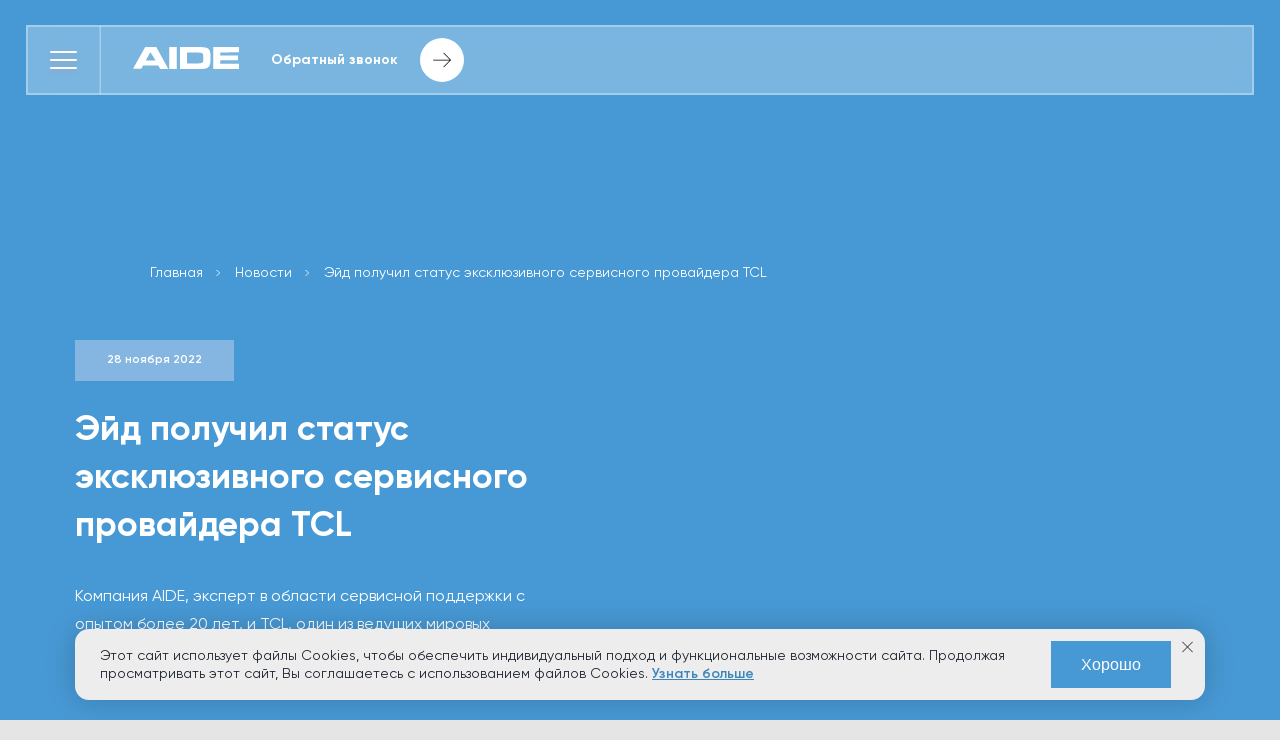

--- FILE ---
content_type: text/html; charset=UTF-8
request_url: https://we.aide.ru/news/eyd-poluchil-status-isklyuchitelnogo-servisnogo-provaydera-tcl-/
body_size: 9239
content:
<!DOCTYPE html>
<html lang="ru">
<head>
    <!-- Basic page needs+++
============================================ -->
    <meta charset="utf-8">

    <!-- Meta tags for social networks
    ============================================ -->
    <meta property="og:title" content="Эйд получил статус эксклюзивного сервисного провайдера TCL " />
    <meta property="og:type" content="" />
    <meta property="og:description" content="Свежие новости об эффективной сервисной поддержке" />
    <meta property="og:url" content="/news/eyd-poluchil-status-isklyuchitelnogo-servisnogo-provaydera-tcl-/" />
    <meta property="og:image" content="https://we.aide.ru/upload/iblock/93e/93e0171d931d725727b3c938d0071a22.jpg" />

    <link rel="apple-touch-icon" sizes="57x57" href="/apple-icon-57x57.png">
    <link rel="apple-touch-icon" sizes="60x60" href="/apple-icon-60x60.png">
    <link rel="apple-touch-icon" sizes="72x72" href="/apple-icon-72x72.png">
    <link rel="apple-touch-icon" sizes="76x76" href="/apple-icon-76x76.png">
    <link rel="apple-touch-icon" sizes="114x114" href="/apple-icon-114x114.png">
    <link rel="apple-touch-icon" sizes="120x120" href="/apple-icon-120x120.png">
    <link rel="apple-touch-icon" sizes="144x144" href="/apple-icon-144x144.png">
    <link rel="apple-touch-icon" sizes="152x152" href="/apple-icon-152x152.png">
    <link rel="apple-touch-icon" sizes="180x180" href="/apple-icon-180x180.png">
    <link rel="icon" type="image/png" sizes="192x192" href="/android-icon-192x192.png">
    <link rel="icon" type="image/png" sizes="32x32" href="/favicon-32x32.png">
    <link rel="icon" type="image/png" sizes="96x96" href="/favicon-96x96.png">
    <link rel="icon" type="image/png" sizes="16x16" href="/favicon-16x16.png">
    <meta name="msapplication-TileColor" content="#1690dd">
    <meta name="msapplication-TileImage" content="/ms-icon-144x144.png">
    <meta name="theme-color" content="#1690dd">
    <link rel="shortcut icon" href="/favicon.ico" />

    <!-- Mobile specific metas
    ============================================ -->
    <meta name="viewport" content="width=device-width, initial-scale=1.0, maximum-scale=1.0, user-scalable=no">

    <!-- Chrome, Firefox OS and Opera -->
    <meta name="theme-color" content="#000">
    <!-- Windows Phone -->
    <meta name="msapplication-navbutton-color" content="#000">
    <!-- iOS Safari -->
    <meta name="apple-mobile-web-app-status-bar-style" content="#000">

    <!-- Libs CSS
    ============================================ -->
    
    <!-- Favicon
    ============================================ -->
    <!-- <link rel="shortcut icon" type="images/x-icon" href="images/fav_icon.ico"> -->

<meta http-equiv="Content-Type" content="text/html; charset=UTF-8" />
<meta name="robots" content="index, follow" />
<meta name="keywords" content="AIDE, новости, сотрудничество с компаниями, эффективная сервисная поддержка, Lexmark, Epson, Nestle" />
<meta name="description" content="Свежие новости об эффективной сервисной поддержке" />
<link href="/bitrix/cache/css/s1/main/page_51f7c1a73a7fced14635e20e6e1ef6f1/page_51f7c1a73a7fced14635e20e6e1ef6f1_v1.css?17687404594164" type="text/css"  rel="stylesheet" />
<link href="/bitrix/cache/css/s1/main/template_c624bbfe863b3caa79c8beb31480440e/template_c624bbfe863b3caa79c8beb31480440e_v1.css?1768736056339590" type="text/css"  data-template-style="true" rel="stylesheet" />
<script>if(!window.BX)window.BX={};if(!window.BX.message)window.BX.message=function(mess){if(typeof mess==='object'){for(let i in mess) {BX.message[i]=mess[i];} return true;}};</script>
<script>(window.BX||top.BX).message({"JS_CORE_LOADING":"Загрузка...","JS_CORE_NO_DATA":"- Нет данных -","JS_CORE_WINDOW_CLOSE":"Закрыть","JS_CORE_WINDOW_EXPAND":"Развернуть","JS_CORE_WINDOW_NARROW":"Свернуть в окно","JS_CORE_WINDOW_SAVE":"Сохранить","JS_CORE_WINDOW_CANCEL":"Отменить","JS_CORE_WINDOW_CONTINUE":"Продолжить","JS_CORE_H":"ч","JS_CORE_M":"м","JS_CORE_S":"с","JSADM_AI_HIDE_EXTRA":"Скрыть лишние","JSADM_AI_ALL_NOTIF":"Показать все","JSADM_AUTH_REQ":"Требуется авторизация!","JS_CORE_WINDOW_AUTH":"Войти","JS_CORE_IMAGE_FULL":"Полный размер"});</script>

<script src="/bitrix/js/main/core/core.min.js?1768292540229643"></script>

<script>BX.Runtime.registerExtension({"name":"main.core","namespace":"BX","loaded":true});</script>
<script>BX.setJSList(["\/bitrix\/js\/main\/core\/core_ajax.js","\/bitrix\/js\/main\/core\/core_promise.js","\/bitrix\/js\/main\/polyfill\/promise\/js\/promise.js","\/bitrix\/js\/main\/loadext\/loadext.js","\/bitrix\/js\/main\/loadext\/extension.js","\/bitrix\/js\/main\/polyfill\/promise\/js\/promise.js","\/bitrix\/js\/main\/polyfill\/find\/js\/find.js","\/bitrix\/js\/main\/polyfill\/includes\/js\/includes.js","\/bitrix\/js\/main\/polyfill\/matches\/js\/matches.js","\/bitrix\/js\/ui\/polyfill\/closest\/js\/closest.js","\/bitrix\/js\/main\/polyfill\/fill\/main.polyfill.fill.js","\/bitrix\/js\/main\/polyfill\/find\/js\/find.js","\/bitrix\/js\/main\/polyfill\/matches\/js\/matches.js","\/bitrix\/js\/main\/polyfill\/core\/dist\/polyfill.bundle.js","\/bitrix\/js\/main\/core\/core.js","\/bitrix\/js\/main\/polyfill\/intersectionobserver\/js\/intersectionobserver.js","\/bitrix\/js\/main\/lazyload\/dist\/lazyload.bundle.js","\/bitrix\/js\/main\/polyfill\/core\/dist\/polyfill.bundle.js","\/bitrix\/js\/main\/parambag\/dist\/parambag.bundle.js"]);
</script>
<script>BX.Runtime.registerExtension({"name":"fx","namespace":"window","loaded":true});</script>
<script>(window.BX||top.BX).message({"LANGUAGE_ID":"ru","FORMAT_DATE":"DD.MM.YYYY","FORMAT_DATETIME":"DD.MM.YYYY HH:MI:SS","COOKIE_PREFIX":"BITRIX_SM","SERVER_TZ_OFFSET":"0","UTF_MODE":"Y","SITE_ID":"s1","SITE_DIR":"\/","USER_ID":"","SERVER_TIME":1769919962,"USER_TZ_OFFSET":0,"USER_TZ_AUTO":"Y","bitrix_sessid":"0588c99bcef83f3c78217ef93523383e"});</script>


<script  src="/bitrix/cache/js/s1/main/kernel_main/kernel_main_v1.js?176875971812745"></script>
<script>BX.setJSList(["\/bitrix\/js\/main\/core\/core_fx.js","\/bitrix\/js\/main\/session.js","\/local\/templates\/.default\/components\/sprint.editor\/blocks\/.default\/_script.js","\/local\/templates\/.default\/js\/jquery-3.5.1.min.js","\/local\/templates\/.default\/plugins\/select2\/select2.min.js","\/local\/templates\/.default\/plugins\/swiper\/swiper-bundle.min.js","\/local\/templates\/.default\/plugins\/selectric\/jquery.selectric.min.js","\/local\/templates\/.default\/plugins\/wow.min.js","\/local\/templates\/.default\/plugins\/slick.min.js","\/local\/templates\/.default\/plugins\/jquery.form.min.js","\/local\/templates\/.default\/plugins\/jquery.validate.js","\/local\/templates\/.default\/js\/script.plugins.js","\/local\/templates\/.default\/js\/main.js","\/local\/templates\/.default\/js\/functions.js"]);</script>
<script>BX.setCSSList(["\/local\/templates\/.default\/components\/bitrix\/breadcrumb\/.default\/style.css","\/local\/templates\/.default\/components\/sprint.editor\/blocks\/.default\/_style.css","\/local\/templates\/main\/styles.css","\/local\/templates\/.default\/plugins\/select2\/select2.min.css","\/local\/templates\/.default\/plugins\/selectric\/selectric.css","\/local\/templates\/.default\/plugins\/swiper\/swiper-bundle.css","\/local\/templates\/.default\/fonts\/aide-icons\/css\/aide-icons.css","\/local\/templates\/.default\/css\/slick.css","\/local\/templates\/.default\/css\/animate.css","\/local\/templates\/.default\/css\/main.css","\/local\/templates\/.default\/css\/add.css","\/local\/templates\/.default\/css\/responsive.css"]);</script>
<script>BX.message({'MAIN_ALL_COUNTRIES':'Все страны','MAIN_ALL_CITIES':'Все города','MAIN_ALL_BRANDS':'Все бренды','MAIN_ALL_TYPES':'Все типы','MAIN_SET_REQUEST':'Оставить заявку','MAIN_SEND_REQUEST':'Отправить заявку','MAIN_LEAVE_REQUEST_SERV_NETWORK':'Оставьте заявку на создание сервисной сети','MAIN_LEAVE_REQUEST_SERV_NETWORK_DESC':'Наши менеджеры свяжутся с вами как можно быстрее, и мы оперативно проконсультируем вас по вопросу создания сервисной сети','MAIN_LEAVE_REQUEST_DESC':'Наши менеджеры свяжутся с вами как можно быстрее, и мы оперативно проконсультируем вас','MAIN_LEAVE_REQUEST':'Оставьте заявку','MAIN_COMMENT':'Комментарий','MAIN_PRIVACY_POLICY_LINK':'Нажимая на кнопку “Отправить”, Вы соглашаетесь на обработку персональных данных в соответствии с нашей <a href=\"/privacy/\" class=\"form-description-link\">Политикой конфиденциальности<\/a>','MAIN_YOUR_NAME':'Введите ваше имя','MAIN_YOUR_PHONE':'Номер телефона','MAIN_YOUR_EMAIL':'E-mail','MAIN_YOUR_POSITION':'Укажите вашу должность','MAIN_YOUR_COMPANY':'Название компании','MAIN_HOW_STARTED':'Узнайте, как приступить к работе','MAIN_TALK_EXPERT':'Поговорить с экспертом','MAIN_FAMILIARIZE_BUTTON':'Ознакомиться','MAIN_MORE_BUTTON':'Подробнее','MAIN_CALL_BACK':'Обратный звонок','MAIN_TOP_SEARCH':'Поиск по сайту....','MAIN_AUTHOR':'Автор:','MAIN_FORM_SENT':'Ваша заявка отправлена','MAIN_FIELD_REQUIRED':'Это поле обязательно для заполнения','MAIN_WRONG_EMAIL':'Не правильный e-mail','MAIN_READ_MORE':'Читать полностью','MAIN_CONTINUE':'Продолжить','MAIN_CALL_BACK_FORM_H':'Оставьте ваши<br> контакты и мы перезвоним','MAIN_CALL_BACK_FORM_TEXT':'Наши менеджеры свяжутся с вами как можно быстрее, <br>и мы оперативно проконсультируем вас по возникшему вопросу','MAIN_CALL_BACK_FORM_SENT':'Контактные данные успешно <br>отправлены, ожидайте звонок <br>от менеджера','MAIN_SEARCH_RESULT':'Результаты поиска','MAIN_SEARCH_RESULT_ANSWER':'По вашему запросу','MAIN_CONTACTS_MAP_SKLAD':'Перед посещением склада необходимо по телефону или электронной почте согласовать время визита с менеджером компании по телефонам','MAIN_AUTH_FORM_TITLE':'Для авторизации введите, ваши регистрационные данные, либо <a href=\"register/\" class=\"text_link\">пройдите регистрацию<\/a>.','MAIN_AUTH_FORM_FORGOT':'Забыли пароль?','MAIN_AUTH_FORM_LOGIN':'Вход','MAIN_AUTH_FORM_LOGIN_FIELD':'Логин','MAIN_AUTH_FORM_PASSWORD_FIELD':'Введите пароль','MAIN_AUTH_FORM_TO_MAIN':'Вернуться на главную','MAIN_AUTH_FORM_H':'Авторизация'});</script>

        <!-- Yandex.Metrika counter -->
        <script type="text/javascript" >
           (function(m,e,t,r,i,k,a){m[i]=m[i]||function(){(m[i].a=m[i].a||[]).push(arguments)};
           m[i].l=1*new Date();k=e.createElement(t),a=e.getElementsByTagName(t)[0],k.async=1,k.src=r,a.parentNode.insertBefore(k,a)})
           (window, document, "script", "https://mc.yandex.ru/metrika/tag.js", "ym");
        
           ym(950642, "init", {
                clickmap:true,
                trackLinks:true,
                accurateTrackBounce:true,
                webvisor:true,
                ecommerce:"dataLayer"
           });
        </script>
        <noscript><div><img src="https://mc.yandex.ru/watch/950642" style="position:absolute; left:-9999px;" alt="" /></div></noscript>
        <!-- /Yandex.Metrika counter -->
        



<script  src="/bitrix/cache/js/s1/main/template_5981174e73dac0b30f6ff969ec0de5e9/template_5981174e73dac0b30f6ff969ec0de5e9_v1.js?1768736056451539"></script>
<script  src="/bitrix/cache/js/s1/main/page_4315cf8d557ae4c19cff1c6bdb1a09e9/page_4315cf8d557ae4c19cff1c6bdb1a09e9_v1.js?17687404591426"></script>

<title>Эйд получил статус эксклюзивного сервисного провайдера TCL </title>
</head>

<body>
<section class="news-header-wrapper" data-class="light">

    <header class="header ">
    <div id="header_menu" class="header-menu-wrapper">

        <div class="header-menu">

            <div class="menu-btn-wrapper">

                <div class="menu-btn">
                    <div class="menu-btn__burger"></div>
                </div>

            </div>

            <a href="/" class="header-logo">
                <img src="/local/templates/.default/img/header/header-logo.svg" alt="header logo" class="main-logo">
                <img src="/local/templates/.default/img/header/header-logo-black.svg" alt="header logo"
                     class="main-logo-scrolled">
            </a>
                <ul class="header-menu-list">
            <li class="header-menu-item">
            <a href="/about/" class="header-menu-link ">
                О компании            </a>
        </li>
                <li class="header-menu-item">
            <a href="/cases/" class="header-menu-link ">
                Кейсы            </a>
        </li>
                <li class="header-menu-item">
            <a href="/services/" class="header-menu-link ">
                Услуги            </a>
        </li>
                <li class="header-menu-item">
            <a href="/solutions/" class="header-menu-link ">
                Решения            </a>
        </li>
                <li class="header-menu-item">
            <a href="/industries/" class="header-menu-link ">
                Отрасли            </a>
        </li>
                <li class="header-menu-item">
            <a href="/service-centres/" class="header-menu-link ">
                Сервисные центры            </a>
        </li>
                <li class="header-menu-item">
            <a href="/service-centres-nikon/" class="header-menu-link ">
                СЦ Nikon            </a>
        </li>
                <li class="header-menu-item">
            <a href="/contacts/" class="header-menu-link ">
                Контакты            </a>
        </li>
            </ul>

            <a href="#" class="back-call modal_open" data-modal="#feedback">
                Обратный звонок
                <div class="back-call-icon">
                    <div class="icon-wrapper">

                    </div>
                </div>

            </a>

            <ul class="header-menu-list">
                <li class="header-menu-item">
                                        <a class="header-menu-link" href="https://en.aide.ru/">EN</a>
                                    </li>
            </ul>

        </div>

        <div class="header-sub-menu">

            <div class="container">

                <form action="/search/" method="get">
                <label class="header-search">

                    <input type="search" name="q" placeholder="Поиск по сайту....">
                    <input type="image" src="/local/templates/.default/img/header/search-icon.svg" alt="search-icon" class="search-icon">
                </label>
                </form>

                <div class="header-sub-menu-content">
                        <ul class="header-sub-menu-list">
            <li class="list-item">
            <a href="/about/" class="list-link">
                О компании            </a>
        </li>
                <li class="list-item">
            <a href="/cases/" class="list-link">
                Кейсы            </a>
        </li>
                <li class="list-item">
            <a href="/services/" class="list-link">
                Услуги            </a>
        </li>
                <li class="list-item">
            <a href="/solutions/" class="list-link">
                Решения            </a>
        </li>
                <li class="list-item">
            <a href="/industries/" class="list-link">
                Отрасли            </a>
        </li>
                <li class="list-item">
            <a href="/service-centres/" class="list-link">
                Сервисные центры            </a>
        </li>
                <li class="list-item">
            <a href="/service-centres-nikon/" class="list-link">
                СЦ Nikon            </a>
        </li>
                <li class="list-item">
            <a href="/contacts/" class="list-link">
                Контакты            </a>
        </li>
            </ul>

                    <div class="contact-info">
                        <a href="https://smart.aide.ru/" class="partners-enter">
    Вход для партнеров
</a>

<h4 class="contact-info-title">
    Офис
</h4>

<div class="contact-info-address">
    <span class="bold">
        123007, Москва,
     <br>
    5-я Магистральная улица, <br>
    д. 10А, 4 этаж</span>
</div>

<h4 class="contact-info-title">
    Телефон
</h4>

<div class="telefons">

    <a href="tel:+74959213706">
        +7 (495) 921-37-06    </a>

    <a href="tel:+74995155562">
        +7 (499) 515-55-62    </a>

</div>

<h4 class="contact-info-title">
    Электронная почта
</h4>

<a href="mailto:support@aide.ru" class="mail-link">
    support@aide.ru</a>
                    </div>

                </div>

            </div>

            <div class="header-menu-wrapper-background-1"></div>

        </div>


    </div>
</header>
    
    <div class="container">

        <div class="news-header">

            <div class="breadcrumbs  breadcrumbs-dark">

    <div class="container">
        <ul class="breadcrumbs-list el_hide" itemprop="http://schema.org/breadcrumb" itemscope itemtype="http://schema.org/BreadcrumbList">
			<li class="breadcrumbs-list-item" id="bx_breadcrumb_0" itemprop="itemListElement" itemscope itemtype="http://schema.org/ListItem">
				<a href="/" title="Главная" itemprop="item" class="breadcrumbs-list-link">
					<span itemprop="name">Главная</span>
				</a>
				<meta itemprop="position" content="1" />
			</li>
			<li class="breadcrumbs-list-item" id="bx_breadcrumb_1" itemprop="itemListElement" itemscope itemtype="http://schema.org/ListItem">
				<a href="/news/" title="Новости" itemprop="item" class="breadcrumbs-list-link">
					<span itemprop="name">Новости</span>
				</a>
				<meta itemprop="position" content="2" />
			</li>
			<li class="breadcrumbs-list-item current-item">
				<span>Эйд получил статус эксклюзивного сервисного провайдера TCL </span>
			</li></ul>    </div>

</div>


        <div class="data el_hide">
            28 ноября 2022        </div>

        <div class="header-content">

            				<h1 class="title el_hide">
					Эйд получил статус эксклюзивного сервисного провайдера TCL 				</h1>
            
            				<p class="description el_hide">
					Компания AIDE, эксперт в области сервисной поддержки с опытом более 20 лет, и TCL, один из ведущих мировых производителей потребительской электроники, заключили договор о сотрудничестве.&nbsp;&nbsp;				</p>
                    </div>

        </div>

    </div>

</section>

<section class="news-content-wrapper" data-class="darke">

    <div class="container">

        <div class="news-content">

        
                                <span class="news-content-text el_hide">
<p class="el_hide">Компания AIDE, эксперт в области сервисной поддержки с опытом более 20 лет, и TCL, один из ведущих мировых производителей потребительской электроники, заключили договор о сотрудничестве.</p>  
<p class="el_hide">Эйд получил статус исключительного сервисного провайдера TCL на территории РФ и Беларуси, включая поставку запасных частей,  развитие и контроль сервисной сети, сервисную поддержку физических и юридических лиц.</p>
<p class="el_hide">Мы воспринимаем данное сотрудничество, в первую очередь, как сотрудничество лидеров инноваций.</p><p class="el_hide">Мы верим, что наши экспертизы, накопленный опыт и глубокое понимание сервисной специфики обеспечат эффективное развитие в заданном направлении.</p></span>
                    <span class="news-content-text el_hide">
<p class="el_hide" align="center"><img src="/upload/iblock/08d/23.jpg"></p></span>
                    <span class="news-content-text el_hide">
<p class="el_hide">AIDE, организуя послепродажное сервисное обслуживание и гарантийную поддержку продукции компании TCL, уже сейчас контролирует более 70 соответствующих сервисных центров по всей стране, сформировал необходимый склад запчастей и расходных материалов.</p>
<p>В свою очередь, компания TCL уже на протяжении более 40 лет управляет собственными производственными площадками и научно-исследовательскими центрами, охватывает более 160 стран и сейчас динамично развивается на российском рынке. ТСL является одной из ведущих мировых компаний по производству экранных панелей и созданию передовых экранных технологий.</p></span>
            
        </div>

    </div>

</section>
<div class="submit-application-wrapper" data-class="light">

    <div class="container">

        <section class="submit-application">

            <h2 class="title">
                Узнайте, как приступить к работе            </h2>

            <div class="submit-buttons">

                <a href="javascript:;" class="submit-button-expert modal_open" data-modal="#feedback">
                    Поговорить с экспертом                </a>

                <a href="javascript:;" class="submit-button-application modal_open" data-modal="#feedback-form" id="open-feedback-form">
                    Оставить заявку                </a>

            </div>

        </section>

    </div>

</div>

<footer class="footer" data-class="light"><!--  -->

    <div class="footer-top-wrapper">

    <div class="container">

        <div class="footer-top">
            <div class="contact-info">

    <a href="mailto:support@aide.ru" class="mail-link">
        support@aide.ru    </a>

    <div class="telefon-links">

        <a href="tel:+74959213706" class="link">
            +7 (495) 921-37-06        </a>

        <a href="tel:+74995155562" class="link">
            +7 (499) 515-55-62        </a>

    </div>

    <div class="address">
        Россия, 117246, Москва, Научный проезд 17, 5 этаж    </div>

 <!--   <div class="social-links">

        <a href="" class="link">
            <img src="/local/templates/.default/img/index-page/footer-facebook-icon.svg" alt="footer facebook icon"
                 class="icon">
        </a>

        <a href="" class="link">
            <img src="/local/templates/.default/img/index-page/footer-youtube-icon.svg" alt="footer youtube icon"
                 class="icon">
        </a>

    </div>-->

</div>            <div class="footer-navs-wrapper">
                

    <div class="footer-navs">
                    <div class="footer-nav first">
                                    <h3 class="title">
                        О компании                    </h3>

                    <ul class="footer-list">
                                                <li class="footer-list-item">
                            <a href="/about/" class="footer-list-link">
                                История компании                            </a>
                        </li>
                                                <li class="footer-list-item">
                            <a href="/news/" class="footer-list-link">
                                Новости                            </a>
                        </li>
                                            </ul>
                                </div>
                        <div class="footer-nav ">
                                    <h3 class="title">
                        Услуги                    </h3>

                    <ul class="footer-list">
                                                <li class="footer-list-item">
                            <a href="/services/sozdanie-servisnoy-seti/" class="footer-list-link">
                                Создание сервисной сети                            </a>
                        </li>
                                                <li class="footer-list-item">
                            <a href="/services/administrirovanie-servisnoy-seti/" class="footer-list-link">
                                Администрирование сервисной сети                            </a>
                        </li>
                                                <li class="footer-list-item">
                            <a href="/services/audit-servisnoy-seti/" class="footer-list-link">
                                Аудит сервисной сети                            </a>
                        </li>
                                                <li class="footer-list-item">
                            <a href="/services/programmnoe-obespechenie/" class="footer-list-link">
                                IT-решения                            </a>
                        </li>
                                                <li class="footer-list-item">
                            <a href="/services/tekhnicheskaya-podderzhka/" class="footer-list-link">
                                Техническая поддержка                            </a>
                        </li>
                                                <li class="footer-list-item">
                            <a href="/services/obuchenie/" class="footer-list-link">
                                Обучение                            </a>
                        </li>
                                                <li class="footer-list-item">
                            <a href="/services/postavka-zapasnykh-chastey/" class="footer-list-link">
                                Поставка запасных частей                            </a>
                        </li>
                                                <li class="footer-list-item">
                            <a href="/services/menedzhment-kachestva/" class="footer-list-link">
                                Менеджмент качества                            </a>
                        </li>
                                                <li class="footer-list-item">
                            <a href="/services/peresylka-tekhniki/" class="footer-list-link">
                                Пересылка техники                            </a>
                        </li>
                                                <li class="footer-list-item">
                            <a href="/services/kontaktnyy-tsentr/" class="footer-list-link">
                                Контактный центр                             </a>
                        </li>
                                                <li class="footer-list-item">
                            <a href="/services/prodvizhenie-cherez-servisnuyu-set/" class="footer-list-link">
                                Продвижение через сервисную сеть                            </a>
                        </li>
                                            </ul>
                                </div>
                        <div class="footer-nav ">
                                    <h3 class="title">
                        Решения                    </h3>

                    <ul class="footer-list">
                                                <li class="footer-list-item">
                            <a href="/solutions/proizvoditelyam-tekhniki/" class="footer-list-link">
                                Производителям техники                            </a>
                        </li>
                                                <li class="footer-list-item">
                            <a href="/solutions/distribyutoram/" class="footer-list-link">
                                Дистрибьюторам                            </a>
                        </li>
                                                <li class="footer-list-item">
                            <a href="/solutions/torgovym-setyam/" class="footer-list-link">
                                Торговым сетям                            </a>
                        </li>
                                                <li class="footer-list-item">
                            <a href="/solutions/korporativnym-klientam/" class="footer-list-link">
                                Корпоративным клиентам                            </a>
                        </li>
                                                <li class="footer-list-item">
                            <a href="/solutions/strakhovym-kompaniyam/" class="footer-list-link">
                                Страховым компаниям                            </a>
                        </li>
                                            </ul>
                                </div>
                        <div class="footer-nav ">
                                    <h3 class="title">
                        Отрасли                    </h3>

                    <ul class="footer-list">
                                                <li class="footer-list-item">
                            <a href="/industries/elektronika/" class="footer-list-link">
                                Электроника                            </a>
                        </li>
                                                <li class="footer-list-item">
                            <a href="/industries/pechatnaya-i-kopirovalnaya-tekhnika/" class="footer-list-link">
                                Печатная и копировальная техника                            </a>
                        </li>
                                                <li class="footer-list-item">
                            <a href="/industries/foto-audio-i-videoapparatura/" class="footer-list-link">
                                Фото- аудио- и видеоаппаратура                            </a>
                        </li>
                                                <li class="footer-list-item">
                            <a href="/industries/kompyutery/" class="footer-list-link">
                                Компьютеры                            </a>
                        </li>
                                                <li class="footer-list-item">
                            <a href="/industries/bytovaya-tekhnika/" class="footer-list-link">
                                Бытовая техника                            </a>
                        </li>
                                                <li class="footer-list-item">
                            <a href="/industries/oborudovanie-dlya-prezentatsiy/" class="footer-list-link">
                                Оборудование для презентаций                            </a>
                        </li>
                                                <li class="footer-list-item">
                            <a href="/industries/igrovye-konsoli-i-pristavki/" class="footer-list-link">
                                Игровые консоли и приставки                            </a>
                        </li>
                                            </ul>
                                </div>
                </div>

                <div class="footer-navs footer-navs-last">
                    

            <div class="footer-nav">
            <a href="/service-centres/" class="title-link">
                Сервисные центры            </a>

        </div>
        
                </div>

            </div>
        </div>

    </div>

</div>

<div class="footer-bottom-wrapper">

    <div class="container">
        <div class="footer-bottom">
	<div class="data">
		 ООО "Эйд" 2007-2026. Разработка сайта — 
Андерскай Диджитал.
	</div>
	<div class="footer-bottom-links">
 <a href="/privacy/" class="link">
		Политика конфиденциальности </a> <a href="/structure/" class="link">
		Карта сайта </a>
		<a href="/agreement-cookies/" class="link">
			Соглашение cookie</a>
	</div>
</div>
 <br>    </div>

</div>

</footer>

<section id="feedback-form" class="modal_wrapper">

    <div class="modal_close js-modal_close">
        <img src="/local/templates/.default/img/icons/close.svg" alt="form button close icon">
    </div>
    <div class="modal_inner">
        <div class="modal_body">
            <div class="container">

                <div class="modal_title title2">
                    Оставьте заявку                </div>

                <div class="modal_subtitle">
                    Наши менеджеры свяжутся с вами как можно быстрее, и мы оперативно проконсультируем вас                </div>

            </div>
            <form class="form" id="request-form" action="/local/ajax/send-feedback-form.php" method="post">
                <input type="hidden" name="page" value="/news/eyd-poluchil-status-isklyuchitelnogo-servisnogo-provaydera-tcl-/index.php">

                <div class="form_box container">
                    <div class="form_row">
                        <div class="form_col2">
                            <input type="text" name="name" class="form_input" placeholder="Введите ваше имя">
                        </div>
                        <div class="form_col2">
                            <input type="email" name="email" class="form_input" placeholder="E-mail">
                        </div>
                    </div>

                    <div class="form_row">
                        <div class="form_col2">
                            <input type="text" name="company" class="form_input" placeholder="Название компании">
                        </div>
                        <div class="form_col2">
                            <input type="text" name="position" class="form_input" placeholder="Укажите вашу должность">
                        </div>
                    </div>
                    <div class="form_row">
                        <div class="form_col1">
                        <textarea name="message" class="form_input" placeholder="Комментарий"></textarea>
                        </div>
                    </div>
                </div>

                <button class="modal_btn">
                    Отправить заявку                </button>
            </form>
        </div>
        <div class="modal_footer">
            <div class="container">
                <div class="modal_info">
                    Нажимая на кнопку “Отправить”, Вы соглашаетесь на обработку персональных данных в соответствии с нашей <a href="/privacy/" class="form-description-link">Политикой конфиденциальности</a>                </div>
            </div>
        </div>
    </div>

</section>
<div id="feedback" class="modal_wrapper">
    <div class="modal_close js-modal_close">
        <img src="/local/templates/.default/img/icons/close.svg" alt="close">
    </div>
    <div class="modal_inner">
        <div class="modal_body">
            <div class="container">
                <div class="modal_title title2">Оставьте ваши<br> контакты и мы перезвоним</div>
                <div class="modal_subtitle">Наши менеджеры свяжутся с вами как можно быстрее, <br>и мы оперативно проконсультируем вас по возникшему вопросу</div>
            </div>
            <form method="post" action="/local/ajax/send-callback-form.php" name="callback-form" id="callback-form">
                <div class="container">
                    <input type="hidden" name="page" value="/news/eyd-poluchil-status-isklyuchitelnogo-servisnogo-provaydera-tcl-/index.php">
                    <div class="form_box">
                        <div class="form_row">
                            <div class="form_col2">
                                <input type="text" class="form_input" name="name" placeholder="Введите ваше имя">
                            </div>
                            <div class="form_col2">
                                <input type="tel" class="form_input" name="phone" placeholder="Номер телефона">
                            </div>
                        </div>
                        <div class="form_row">
                            <div class="form_col1">
                                <textarea rows="4" class="form_input" name="message" placeholder="Комментарий"></textarea>
                            </div>
                        </div>
                    </div>
                </div>
                <button class="modal_btn">Отправить заявку</button>
            </form>
        </div>
        <div class="modal_footer">
            <div class="container">
                <div class="modal_info">
                    Нажимая на кнопку “Отправить”, Вы соглашаетесь на обработку персональных данных в соответствии с нашей <a href="/privacy/" class="form-description-link">Политикой конфиденциальности</a>                </div>
            </div>
        </div>
    </div>
</div>
<div id="answer" class="modal_wrapper">
    <div class="modal_close js-modal_close">
        <img src="/local/templates/.default/img/icons/close.svg" alt="close">
    </div>
    <div class="modal_inner">
        <div class="modal_body">
            <div class="container">
                <div class="modal_icon">
                    <img src="/local/templates/.default/img/icons/check.svg" alt="check">
                </div>
                <div class="modal_title title2" id="answer_text"></div>
            </div>
        </div>
    </div>
    <a href="javascript:;" class="modal_btn js-modal_close">Продолжить</a>
</div>
<div class="cookies-box">
	<div class="container">
		<div class="in">
			<button type="button" class="close">
				<svg width="11" height="12" viewBox="0 0 11 12" fill="none" xmlns="http://www.w3.org/2000/svg">
					<path d="M0.5 11L10.5 1M10.5 11L0.5 1" stroke="#202732" stroke-linecap="round" stroke-linejoin="round" />
				</svg>
			</button>
			<div class="txt">
				Этот сайт использует файлы Cookies, чтобы обеспечить индивидуальный подход и
				функциональные возможности сайта. Продолжая просматривать этот сайт, Вы соглашаетесь с
				использованием файлов Cookies. <a class="link-base " href="/agreement-cookies/" target="_blank">Узнать больше</a>
			</div>
			<div class="btns">
				<button type="button" class="btn js-approve"><span>Хорошо</span></button>
			</div>
		</div>
	</div>
</div>

<!-- Include Libs & Plugins
============================================ -->
</body>
</html>

--- FILE ---
content_type: text/css
request_url: https://we.aide.ru/bitrix/cache/css/s1/main/page_51f7c1a73a7fced14635e20e6e1ef6f1/page_51f7c1a73a7fced14635e20e6e1ef6f1_v1.css?17687404594164
body_size: 1243
content:


/* Start:/local/templates/.default/components/bitrix/breadcrumb/.default/style.min.css?1766644324467*/
.bx-breadcrumb{margin:10px 0}.bx-breadcrumb i{color:#b5bdc2;line-height:13px;font-size:12px;vertical-align:middle;margin-right:5px}.bx-breadcrumb .bx-breadcrumb-item{float:left;margin-bottom:10px;white-space:nowrap;line-height:13px;vertical-align:middle;margin-right:10px}.bx-breadcrumb .bx-breadcrumb-item span{font-family:"Open Sans",Arial,"Helvetica Neue",Helvetica,sans-serif;font-size:13px;white-space:normal}.bx-breadcrumb .bx-breadcrumb-item a{border-bottom:0}
/* End */


/* Start:/local/templates/.default/components/sprint.editor/blocks/.default/_style.css?17666443253267*/
/* Общие стили для блоков */
.sp-block-table table {
    width: 100%;
    border-collapse: collapse;
}

.sp-block-table table tr {
    background: #f7f7f7;
    color: #8a8a8a;
}

.sp-block-table table tr:nth-child(odd) {
    background: #e7e6e6;
}

.sp-block-table table tr:hover {
    background: #d4d4d4;
    color: #000;
}

.sp-block-table table td {
    text-align: left;
    border: 1px solid #ccc;
    padding: 5px;
}

.sp-image img {
    width: 100%;
}

.sp-image-text {
    background: #eee;
    margin: 10px 0 10px;
    min-height: 250px;
}

.sp-image-text img {
    float: left;
    width: 320px;
    margin: 0 10px 10px 0;
}

.sp-iblock-elements {
    width: 350px;
    background: #ddd;
    padding: 10px;
}

.sp-properties {
    width: 400px;
    border-collapse: collapse;
}

.sp-properties_title {
    border: 1px solid #ccc;
    padding: 0 5px;
    font-weight: bold;
}

.sp-properties_text {
    border: 1px solid #ccc;
    padding: 0 5px;
}

.sp-gallery-items {
    overflow: hidden;
}

.sp-gallery-item {
    float: left;
    height: 220px;
    padding: 5px;
    /*width: 20%;*/
}

.sp-gallery-item-img-wrapper {
    float: left;
    height: 100%;
    overflow: hidden;
    position: relative;
    width: 100%;
    display: block;
    color: inherit;
}

.sp-gallery-item img {
    display: block;
    max-width: 100%;
    left: 50%;
    max-height: 100%;
    max-width: none;
    position: relative;
    top: 50%;
    -webkit-transform: translate(-50%, -50%) translateZ(0);
    -moz-transform: translate(-50%, -50%) translateZ(0);
    -o-transform: translate(-50%, -50%) translateZ(0);
    -ms-transform: translate(-50%, -50%) translateZ(0);
    transform: translate(-50%, -50%) translateZ(0);
}

.sp-gallery-item-text {
    background-color: rgba(255, 255, 255, .7);
    cursor: pointer;
    height: 100%;
    left: 0;
    opacity: 0;
    position: absolute;
    text-align: center;
    top: 0;
    -webkit-transition: all .2s linear;
    -moz-transition: all .2s linear;
    -o-transition: all .2s linear;
    transition: all .2s linear;
    width: 100%;
}

.sp-gallery-item-text:hover {
    opacity: 1;
}

.sp-gallery-item-text::after {
    content: '';
    display: inline-block;
    height: 100%;
    vertical-align: middle;
}

.sp-gallery-item-text-content {
    display: inline-block;
    vertical-align: middle;
    width: 90%;
}

.sp-button_link,
.sp-button_link:link,
.sp-button_link:visited {
    display: inline-block;
    padding: 10px 20px;
    margin: 10px 0;
    border-radius: 20px;
    text-decoration: none;
    background: #ccc;
    color: #333;
}

.sp-button_link:hover {
    text-decoration: none;
    background: #333;
    color: #ccc;
}

/*accordion*/
.sp-accordion {
    border: 1px solid #ccc;
    border-radius: 5px;
}

.sp-accordion-title {
    border-top: 1px solid #ccc;
    color: #444;
    cursor: pointer;
    padding: 10px;
    text-align: left;
}

.sp-accordion-title:first-child {
    border-top: none;
}

.sp-accordion-container {
    padding: 0 10px 10px;
    display: none;
    overflow: hidden;
}

.sp-accordion-title:after {
    content: '\02795';
    font-size: 12px;
    color: #777;
    float: right;
    margin: 2px 5px;
}

.sp-accordion-title__active:after {
    content: "\2796";
}

/* End */
/* /local/templates/.default/components/bitrix/breadcrumb/.default/style.min.css?1766644324467 */
/* /local/templates/.default/components/sprint.editor/blocks/.default/_style.css?17666443253267 */


--- FILE ---
content_type: text/css
request_url: https://we.aide.ru/bitrix/cache/css/s1/main/template_c624bbfe863b3caa79c8beb31480440e/template_c624bbfe863b3caa79c8beb31480440e_v1.css?1768736056339590
body_size: 38006
content:


/* Start:/local/templates/main/styles.css?176709816552*/
.selectric-select2-hidden-accessible{display: none;}
/* End */


/* Start:/local/templates/.default/plugins/select2/select2.min.css?176664432416263*/
.select2-container{box-sizing:border-box;display:inline-block;margin:0;position:relative;vertical-align:middle}.select2-container .select2-selection--single{box-sizing:border-box;cursor:pointer;display:block;height:28px;user-select:none;-webkit-user-select:none}.select2-container .select2-selection--single .select2-selection__rendered{display:block;padding-left:8px;padding-right:20px;overflow:hidden;text-overflow:ellipsis;white-space:nowrap}.select2-container .select2-selection--single .select2-selection__clear{background-color:transparent;border:none;font-size:1em}.select2-container[dir="rtl"] .select2-selection--single .select2-selection__rendered{padding-right:8px;padding-left:20px}.select2-container .select2-selection--multiple{box-sizing:border-box;cursor:pointer;display:block;min-height:32px;user-select:none;-webkit-user-select:none}.select2-container .select2-selection--multiple .select2-selection__rendered{display:inline;list-style:none;padding:0}.select2-container .select2-selection--multiple .select2-selection__clear{background-color:transparent;border:none;font-size:1em}.select2-container .select2-search--inline .select2-search__field{box-sizing:border-box;border:none;font-size:100%;margin-top:5px;margin-left:5px;padding:0;max-width:100%;resize:none;height:18px;vertical-align:bottom;font-family:sans-serif;overflow:hidden;word-break:keep-all}.select2-container .select2-search--inline .select2-search__field::-webkit-search-cancel-button{-webkit-appearance:none}.select2-dropdown{background-color:white;border:1px solid #aaa;border-radius:4px;box-sizing:border-box;display:block;position:absolute;left:-100000px;width:100%;z-index:1051}.select2-results{display:block}.select2-results__options{list-style:none;margin:0;padding:0}.select2-results__option{padding:6px;user-select:none;-webkit-user-select:none}.select2-results__option--selectable{cursor:pointer}.select2-container--open .select2-dropdown{left:0}.select2-container--open .select2-dropdown--above{border-bottom:none;border-bottom-left-radius:0;border-bottom-right-radius:0}.select2-container--open .select2-dropdown--below{border-top:none;border-top-left-radius:0;border-top-right-radius:0}.select2-search--dropdown{display:block;padding:4px}.select2-search--dropdown .select2-search__field{padding:4px;width:100%;box-sizing:border-box}.select2-search--dropdown .select2-search__field::-webkit-search-cancel-button{-webkit-appearance:none}.select2-search--dropdown.select2-search--hide{display:none}.select2-close-mask{border:0;margin:0;padding:0;display:block;position:fixed;left:0;top:0;min-height:100%;min-width:100%;height:auto;width:auto;opacity:0;z-index:99;background-color:#fff;filter:alpha(opacity=0)}.select2-hidden-accessible{border:0 !important;clip:rect(0 0 0 0) !important;-webkit-clip-path:inset(50%) !important;clip-path:inset(50%) !important;height:1px !important;overflow:hidden !important;padding:0 !important;position:absolute !important;width:1px !important;white-space:nowrap !important}.select2-container--default .select2-selection--single{background-color:#fff;border:1px solid #aaa;border-radius:4px}.select2-container--default .select2-selection--single .select2-selection__rendered{color:#444;line-height:28px}.select2-container--default .select2-selection--single .select2-selection__clear{cursor:pointer;float:right;font-weight:bold;height:26px;margin-right:20px;padding-right:0px}.select2-container--default .select2-selection--single .select2-selection__placeholder{color:#999}.select2-container--default .select2-selection--single .select2-selection__arrow{height:26px;position:absolute;top:1px;right:1px;width:20px}.select2-container--default .select2-selection--single .select2-selection__arrow b{border-color:#888 transparent transparent transparent;border-style:solid;border-width:5px 4px 0 4px;height:0;left:50%;margin-left:-4px;margin-top:-2px;position:absolute;top:50%;width:0}.select2-container--default[dir="rtl"] .select2-selection--single .select2-selection__clear{float:left}.select2-container--default[dir="rtl"] .select2-selection--single .select2-selection__arrow{left:1px;right:auto}.select2-container--default.select2-container--disabled .select2-selection--single{background-color:#eee;cursor:default}.select2-container--default.select2-container--disabled .select2-selection--single .select2-selection__clear{display:none}.select2-container--default.select2-container--open .select2-selection--single .select2-selection__arrow b{border-color:transparent transparent #888 transparent;border-width:0 4px 5px 4px}.select2-container--default .select2-selection--multiple{background-color:white;border:1px solid #aaa;border-radius:4px;cursor:text;padding-bottom:5px;padding-right:5px;position:relative}.select2-container--default .select2-selection--multiple.select2-selection--clearable{padding-right:25px}.select2-container--default .select2-selection--multiple .select2-selection__clear{cursor:pointer;font-weight:bold;height:20px;margin-right:10px;margin-top:5px;position:absolute;right:0;padding:1px}.select2-container--default .select2-selection--multiple .select2-selection__choice{background-color:#e4e4e4;border:1px solid #aaa;border-radius:4px;box-sizing:border-box;display:inline-block;margin-left:5px;margin-top:5px;padding:0;padding-left:20px;position:relative;max-width:100%;overflow:hidden;text-overflow:ellipsis;vertical-align:bottom;white-space:nowrap}.select2-container--default .select2-selection--multiple .select2-selection__choice__display{cursor:default;padding-left:2px;padding-right:5px}.select2-container--default .select2-selection--multiple .select2-selection__choice__remove{background-color:transparent;border:none;border-right:1px solid #aaa;border-top-left-radius:4px;border-bottom-left-radius:4px;color:#999;cursor:pointer;font-size:1em;font-weight:bold;padding:0 4px;position:absolute;left:0;top:0}.select2-container--default .select2-selection--multiple .select2-selection__choice__remove:hover,.select2-container--default .select2-selection--multiple .select2-selection__choice__remove:focus{background-color:#f1f1f1;color:#333;outline:none}.select2-container--default[dir="rtl"] .select2-selection--multiple .select2-selection__choice{margin-left:5px;margin-right:auto}.select2-container--default[dir="rtl"] .select2-selection--multiple .select2-selection__choice__display{padding-left:5px;padding-right:2px}.select2-container--default[dir="rtl"] .select2-selection--multiple .select2-selection__choice__remove{border-left:1px solid #aaa;border-right:none;border-top-left-radius:0;border-bottom-left-radius:0;border-top-right-radius:4px;border-bottom-right-radius:4px}.select2-container--default[dir="rtl"] .select2-selection--multiple .select2-selection__clear{float:left;margin-left:10px;margin-right:auto}.select2-container--default.select2-container--focus .select2-selection--multiple{border:solid black 1px;outline:0}.select2-container--default.select2-container--disabled .select2-selection--multiple{background-color:#eee;cursor:default}.select2-container--default.select2-container--disabled .select2-selection__choice__remove{display:none}.select2-container--default.select2-container--open.select2-container--above .select2-selection--single,.select2-container--default.select2-container--open.select2-container--above .select2-selection--multiple{border-top-left-radius:0;border-top-right-radius:0}.select2-container--default.select2-container--open.select2-container--below .select2-selection--single,.select2-container--default.select2-container--open.select2-container--below .select2-selection--multiple{border-bottom-left-radius:0;border-bottom-right-radius:0}.select2-container--default .select2-search--dropdown .select2-search__field{border:1px solid #aaa}.select2-container--default .select2-search--inline .select2-search__field{background:transparent;border:none;outline:0;box-shadow:none;-webkit-appearance:textfield}.select2-container--default .select2-results>.select2-results__options{max-height:200px;overflow-y:auto}.select2-container--default .select2-results__option .select2-results__option{padding-left:1em}.select2-container--default .select2-results__option .select2-results__option .select2-results__group{padding-left:0}.select2-container--default .select2-results__option .select2-results__option .select2-results__option{margin-left:-1em;padding-left:2em}.select2-container--default .select2-results__option .select2-results__option .select2-results__option .select2-results__option{margin-left:-2em;padding-left:3em}.select2-container--default .select2-results__option .select2-results__option .select2-results__option .select2-results__option .select2-results__option{margin-left:-3em;padding-left:4em}.select2-container--default .select2-results__option .select2-results__option .select2-results__option .select2-results__option .select2-results__option .select2-results__option{margin-left:-4em;padding-left:5em}.select2-container--default .select2-results__option .select2-results__option .select2-results__option .select2-results__option .select2-results__option .select2-results__option .select2-results__option{margin-left:-5em;padding-left:6em}.select2-container--default .select2-results__option--group{padding:0}.select2-container--default .select2-results__option--disabled{color:#999}.select2-container--default .select2-results__option--selected{background-color:#ddd}.select2-container--default .select2-results__option--highlighted.select2-results__option--selectable{background-color:#5897fb;color:white}.select2-container--default .select2-results__group{cursor:default;display:block;padding:6px}.select2-container--classic .select2-selection--single{background-color:#f7f7f7;border:1px solid #aaa;border-radius:4px;outline:0;background-image:-webkit-linear-gradient(top, #fff 50%, #eee 100%);background-image:-o-linear-gradient(top, #fff 50%, #eee 100%);background-image:linear-gradient(to bottom, #fff 50%, #eee 100%);background-repeat:repeat-x;filter:progid:DXImageTransform.Microsoft.gradient(startColorstr='#FFFFFFFF', endColorstr='#FFEEEEEE', GradientType=0)}.select2-container--classic .select2-selection--single:focus{border:1px solid #5897fb}.select2-container--classic .select2-selection--single .select2-selection__rendered{color:#444;line-height:28px}.select2-container--classic .select2-selection--single .select2-selection__clear{cursor:pointer;float:right;font-weight:bold;height:26px;margin-right:20px}.select2-container--classic .select2-selection--single .select2-selection__placeholder{color:#999}.select2-container--classic .select2-selection--single .select2-selection__arrow{background-color:#ddd;border:none;border-left:1px solid #aaa;border-top-right-radius:4px;border-bottom-right-radius:4px;height:26px;position:absolute;top:1px;right:1px;width:20px;background-image:-webkit-linear-gradient(top, #eee 50%, #ccc 100%);background-image:-o-linear-gradient(top, #eee 50%, #ccc 100%);background-image:linear-gradient(to bottom, #eee 50%, #ccc 100%);background-repeat:repeat-x;filter:progid:DXImageTransform.Microsoft.gradient(startColorstr='#FFEEEEEE', endColorstr='#FFCCCCCC', GradientType=0)}.select2-container--classic .select2-selection--single .select2-selection__arrow b{border-color:#888 transparent transparent transparent;border-style:solid;border-width:5px 4px 0 4px;height:0;left:50%;margin-left:-4px;margin-top:-2px;position:absolute;top:50%;width:0}.select2-container--classic[dir="rtl"] .select2-selection--single .select2-selection__clear{float:left}.select2-container--classic[dir="rtl"] .select2-selection--single .select2-selection__arrow{border:none;border-right:1px solid #aaa;border-radius:0;border-top-left-radius:4px;border-bottom-left-radius:4px;left:1px;right:auto}.select2-container--classic.select2-container--open .select2-selection--single{border:1px solid #5897fb}.select2-container--classic.select2-container--open .select2-selection--single .select2-selection__arrow{background:transparent;border:none}.select2-container--classic.select2-container--open .select2-selection--single .select2-selection__arrow b{border-color:transparent transparent #888 transparent;border-width:0 4px 5px 4px}.select2-container--classic.select2-container--open.select2-container--above .select2-selection--single{border-top:none;border-top-left-radius:0;border-top-right-radius:0;background-image:-webkit-linear-gradient(top, #fff 0%, #eee 50%);background-image:-o-linear-gradient(top, #fff 0%, #eee 50%);background-image:linear-gradient(to bottom, #fff 0%, #eee 50%);background-repeat:repeat-x;filter:progid:DXImageTransform.Microsoft.gradient(startColorstr='#FFFFFFFF', endColorstr='#FFEEEEEE', GradientType=0)}.select2-container--classic.select2-container--open.select2-container--below .select2-selection--single{border-bottom:none;border-bottom-left-radius:0;border-bottom-right-radius:0;background-image:-webkit-linear-gradient(top, #eee 50%, #fff 100%);background-image:-o-linear-gradient(top, #eee 50%, #fff 100%);background-image:linear-gradient(to bottom, #eee 50%, #fff 100%);background-repeat:repeat-x;filter:progid:DXImageTransform.Microsoft.gradient(startColorstr='#FFEEEEEE', endColorstr='#FFFFFFFF', GradientType=0)}.select2-container--classic .select2-selection--multiple{background-color:white;border:1px solid #aaa;border-radius:4px;cursor:text;outline:0;padding-bottom:5px;padding-right:5px}.select2-container--classic .select2-selection--multiple:focus{border:1px solid #5897fb}.select2-container--classic .select2-selection--multiple .select2-selection__clear{display:none}.select2-container--classic .select2-selection--multiple .select2-selection__choice{background-color:#e4e4e4;border:1px solid #aaa;border-radius:4px;display:inline-block;margin-left:5px;margin-top:5px;padding:0}.select2-container--classic .select2-selection--multiple .select2-selection__choice__display{cursor:default;padding-left:2px;padding-right:5px}.select2-container--classic .select2-selection--multiple .select2-selection__choice__remove{background-color:transparent;border:none;border-top-left-radius:4px;border-bottom-left-radius:4px;color:#888;cursor:pointer;font-size:1em;font-weight:bold;padding:0 4px}.select2-container--classic .select2-selection--multiple .select2-selection__choice__remove:hover{color:#555;outline:none}.select2-container--classic[dir="rtl"] .select2-selection--multiple .select2-selection__choice{margin-left:5px;margin-right:auto}.select2-container--classic[dir="rtl"] .select2-selection--multiple .select2-selection__choice__display{padding-left:5px;padding-right:2px}.select2-container--classic[dir="rtl"] .select2-selection--multiple .select2-selection__choice__remove{border-top-left-radius:0;border-bottom-left-radius:0;border-top-right-radius:4px;border-bottom-right-radius:4px}.select2-container--classic.select2-container--open .select2-selection--multiple{border:1px solid #5897fb}.select2-container--classic.select2-container--open.select2-container--above .select2-selection--multiple{border-top:none;border-top-left-radius:0;border-top-right-radius:0}.select2-container--classic.select2-container--open.select2-container--below .select2-selection--multiple{border-bottom:none;border-bottom-left-radius:0;border-bottom-right-radius:0}.select2-container--classic .select2-search--dropdown .select2-search__field{border:1px solid #aaa;outline:0}.select2-container--classic .select2-search--inline .select2-search__field{outline:0;box-shadow:none}.select2-container--classic .select2-dropdown{background-color:#fff;border:1px solid transparent}.select2-container--classic .select2-dropdown--above{border-bottom:none}.select2-container--classic .select2-dropdown--below{border-top:none}.select2-container--classic .select2-results>.select2-results__options{max-height:200px;overflow-y:auto}.select2-container--classic .select2-results__option--group{padding:0}.select2-container--classic .select2-results__option--disabled{color:grey}.select2-container--classic .select2-results__option--highlighted.select2-results__option--selectable{background-color:#3875d7;color:#fff}.select2-container--classic .select2-results__group{cursor:default;display:block;padding:6px}.select2-container--classic.select2-container--open .select2-dropdown{border-color:#5897fb}
/* End */


/* Start:/local/templates/.default/plugins/selectric/selectric.css?17666443254776*/
/*======================================
  Selectric v1.13.0
======================================*/

.selectric-wrapper {
    position: relative;
    cursor: pointer;
  }
  
  .selectric-responsive {
    width: 100%;
  }
  
  .selectric {
    border: 1px solid #DDD;
    border-radius: 0px;
    background: #F8F8F8;
    position: relative;
    overflow: hidden;
  }
  
  .selectric .label {
    display: block;
    white-space: nowrap;
    overflow: hidden;
    text-overflow: ellipsis;
    margin: 0 38px 0 10px;
    font-size: 12px;
    line-height: 38px;
    color: #444;
    height: 38px;
    -webkit-user-select: none;
       -moz-user-select: none;
        -ms-user-select: none;
            user-select: none;
  }
  
  .selectric .button {
    display: block;
    position: absolute;
    right: 0;
    top: 0;
    width: 38px;
    height: 38px;
    line-height: 38px;
    background-color: #F8f8f8;
    color: #BBB;
    text-align: center;
    font: 0/0 a;
    *font: 20px/38px Lucida Sans Unicode, Arial Unicode MS, Arial;
  }
  
  .selectric .button:after {
    content: " ";
    position: absolute;
    top: 0;
    right: 0;
    bottom: 0;
    left: 0;
    margin: auto;
    width: 0;
    height: 0;
    border: 4px solid transparent;
    border-top-color: #BBB;
    border-bottom: none;
  }
  
  .selectric-focus .selectric {
    border-color: #aaaaaa;
  }
  
  .selectric-hover .selectric {
    border-color: #c4c4c4;
  }
  
  .selectric-hover .selectric .button {
    color: #a2a2a2;
  }
  
  .selectric-hover .selectric .button:after {
    border-top-color: #a2a2a2;
  }
  
  .selectric-open {
    z-index: 9999;
  }
  
  .selectric-open .selectric {
    border-color: #c4c4c4;
  }
  
  .selectric-open .selectric-items {
    display: block;
  }
  
  .selectric-disabled {
    filter: alpha(opacity=50);
    opacity: 0.5;
    cursor: default;
    -webkit-user-select: none;
       -moz-user-select: none;
        -ms-user-select: none;
            user-select: none;
  }
  
  .selectric-hide-select {
    position: relative;
    overflow: hidden;
    width: 0;
    height: 0;
  }
  
  .selectric-hide-select select {
    position: absolute;
    left: -100%;
  }
  
  .selectric-hide-select.selectric-is-native {
    position: absolute;
    width: 100%;
    height: 100%;
    z-index: 10;
  }
  
  .selectric-hide-select.selectric-is-native select {
    position: absolute;
    top: 0;
    left: 0;
    right: 0;
    height: 100%;
    width: 100%;
    border: none;
    z-index: 1;
    box-sizing: border-box;
    opacity: 0;
  }
  
  .selectric-input {
    position: absolute !important;
    top: 0 !important;
    left: 0 !important;
    overflow: hidden !important;
    clip: rect(0, 0, 0, 0) !important;
    margin: 0 !important;
    padding: 0 !important;
    width: 1px !important;
    height: 1px !important;
    outline: none !important;
    border: none !important;
    *font: 0/0 a !important;
    background: none !important;
  }
  
  .selectric-temp-show {
    position: absolute !important;
    visibility: hidden !important;
    display: block !important;
  }
  
  /* Items box */
  .selectric-items {
    display: none;
    position: absolute;
    top: 100%;
    left: 0;
    background: #F8F8F8;
    border: 1px solid #c4c4c4;
    z-index: -1;
    box-shadow: 0 0 10px -6px;
  }
  
  .selectric-items .selectric-scroll {
    height: 100%;
    overflow: auto;
  }
  
  .selectric-above .selectric-items {
    top: auto;
    bottom: 100%;
  }
  
  .selectric-items ul, .selectric-items li {
    list-style: none;
    padding: 0;
    margin: 0;
    font-size: 12px;
    line-height: 20px;
    min-height: 20px;
  }
  
  .selectric-items li {
    display: block;
    padding: 10px;
    color: #666;
    cursor: pointer;
  }
  
  .selectric-items li.selected {
    background: #E0E0E0;
    color: #444;
  }
  
  .selectric-items li.highlighted {
    background: #D0D0D0;
    color: #444;
  }
  
  .selectric-items li:hover {
    background: #D5D5D5;
    color: #444;
  }
  
  .selectric-items .disabled {
    filter: alpha(opacity=50);
    opacity: 0.5;
    cursor: default !important;
    background: none !important;
    color: #666 !important;
    -webkit-user-select: none;
       -moz-user-select: none;
        -ms-user-select: none;
            user-select: none;
  }
  
  .selectric-items .selectric-group .selectric-group-label {
    font-weight: bold;
    padding-left: 10px;
    cursor: default;
    -webkit-user-select: none;
       -moz-user-select: none;
        -ms-user-select: none;
            user-select: none;
    background: none;
    color: #444;
  }
  
  .selectric-items .selectric-group.disabled li {
    filter: alpha(opacity=100);
    opacity: 1;
  }
  
  .selectric-items .selectric-group li {
    padding-left: 25px;
  }
/* End */


/* Start:/local/templates/.default/plugins/swiper/swiper-bundle.css?176664432516142*/
/**
 * Swiper 6.4.15
 * Most modern mobile touch slider and framework with hardware accelerated transitions
 * https://swiperjs.com
 *
 * Copyright 2014-2021 Vladimir Kharlampidi
 *
 * Released under the MIT License
 *
 * Released on: February 18, 2021
 */

@font-face {
  font-family: 'swiper-icons';
  font-weight: 400;
  font-style: normal;
  src: url('data:application/font-woff;charset=utf-8;base64, [base64]//wADZ2x5ZgAAAywAAADMAAAD2MHtryVoZWFkAAABbAAAADAAAAA2E2+eoWhoZWEAAAGcAAAAHwAAACQC9gDzaG10eAAAAigAAAAZAAAArgJkABFsb2NhAAAC0AAAAFoAAABaFQAUGG1heHAAAAG8AAAAHwAAACAAcABAbmFtZQAAA/gAAAE5AAACXvFdBwlwb3N0AAAFNAAAAGIAAACE5s74hXjaY2BkYGAAYpf5Hu/j+W2+MnAzMYDAzaX6QjD6/4//Bxj5GA8AuRwMYGkAPywL13jaY2BkYGA88P8Agx4j+/8fQDYfA1AEBWgDAIB2BOoAeNpjYGRgYNBh4GdgYgABEMnIABJzYNADCQAACWgAsQB42mNgYfzCOIGBlYGB0YcxjYGBwR1Kf2WQZGhhYGBiYGVmgAFGBiQQkOaawtDAoMBQxXjg/wEGPcYDDA4wNUA2CCgwsAAAO4EL6gAAeNpj2M0gyAACqxgGNWBkZ2D4/wMA+xkDdgAAAHjaY2BgYGaAYBkGRgYQiAHyGMF8FgYHIM3DwMHABGQrMOgyWDLEM1T9/w8UBfEMgLzE////P/5//f/V/xv+r4eaAAeMbAxwIUYmIMHEgKYAYjUcsDAwsLKxc3BycfPw8jEQA/[base64]/uznmfPFBNODM2K7MTQ45YEAZqGP81AmGGcF3iPqOop0r1SPTaTbVkfUe4HXj97wYE+yNwWYxwWu4v1ugWHgo3S1XdZEVqWM7ET0cfnLGxWfkgR42o2PvWrDMBSFj/IHLaF0zKjRgdiVMwScNRAoWUoH78Y2icB/yIY09An6AH2Bdu/UB+yxopYshQiEvnvu0dURgDt8QeC8PDw7Fpji3fEA4z/PEJ6YOB5hKh4dj3EvXhxPqH/SKUY3rJ7srZ4FZnh1PMAtPhwP6fl2PMJMPDgeQ4rY8YT6Gzao0eAEA409DuggmTnFnOcSCiEiLMgxCiTI6Cq5DZUd3Qmp10vO0LaLTd2cjN4fOumlc7lUYbSQcZFkutRG7g6JKZKy0RmdLY680CDnEJ+UMkpFFe1RN7nxdVpXrC4aTtnaurOnYercZg2YVmLN/d/gczfEimrE/fs/bOuq29Zmn8tloORaXgZgGa78yO9/cnXm2BpaGvq25Dv9S4E9+5SIc9PqupJKhYFSSl47+Qcr1mYNAAAAeNptw0cKwkAAAMDZJA8Q7OUJvkLsPfZ6zFVERPy8qHh2YER+3i/BP83vIBLLySsoKimrqKqpa2hp6+jq6RsYGhmbmJqZSy0sraxtbO3sHRydnEMU4uR6yx7JJXveP7WrDycAAAAAAAH//wACeNpjYGRgYOABYhkgZgJCZgZNBkYGLQZtIJsFLMYAAAw3ALgAeNolizEKgDAQBCchRbC2sFER0YD6qVQiBCv/H9ezGI6Z5XBAw8CBK/m5iQQVauVbXLnOrMZv2oLdKFa8Pjuru2hJzGabmOSLzNMzvutpB3N42mNgZGBg4GKQYzBhYMxJLMlj4GBgAYow/P/PAJJhLM6sSoWKfWCAAwDAjgbRAAB42mNgYGBkAIIbCZo5IPrmUn0hGA0AO8EFTQAA') format('woff');
}

:root {
  --swiper-theme-color: #007aff;
}

.swiper-container {
  position: relative;
/* Fix of Webkit flickering */
  z-index: 1;
  margin-right: auto;
  margin-left: auto;
  padding: 0;
  list-style: none;
  overflow: hidden;
}

.swiper-container-vertical > .swiper-wrapper {
  flex-direction: column;
}

.swiper-wrapper {
  position: relative;
  z-index: 1;
  display: flex;
  width: 100%;
  height: 100%;
  transition-property: transform;
  box-sizing: content-box;
}

.swiper-container-android .swiper-slide,
.swiper-wrapper {
  transform: translate3d(0px, 0, 0);
}

.swiper-container-multirow > .swiper-wrapper {
  flex-wrap: wrap;
}

.swiper-container-multirow-column > .swiper-wrapper {
  flex-direction: column;
  flex-wrap: wrap;
}

.swiper-container-free-mode > .swiper-wrapper {
  margin: 0 auto;
  transition-timing-function: ease-out;
}

.swiper-container-pointer-events {
  touch-action: pan-y;
}

.swiper-container-pointer-events.swiper-container-vertical {
  touch-action: pan-x;
}

.swiper-slide {
  position: relative;
  flex-shrink: 0;
  width: 100%;
  height: 100%;
  transition-property: transform;
}

.swiper-slide-invisible-blank {
  visibility: hidden;
}

/* Auto Height */
.swiper-container-autoheight,
.swiper-container-autoheight .swiper-slide {
  height: auto;
}

.swiper-container-autoheight .swiper-wrapper {
  align-items: flex-start;
  transition-property: transform, height;
}

/* 3D Effects */
.swiper-container-3d {
  perspective: 1200px;
}

.swiper-container-3d .swiper-wrapper,
.swiper-container-3d .swiper-slide,
.swiper-container-3d .swiper-slide-shadow-left,
.swiper-container-3d .swiper-slide-shadow-right,
.swiper-container-3d .swiper-slide-shadow-top,
.swiper-container-3d .swiper-slide-shadow-bottom,
.swiper-container-3d .swiper-cube-shadow {
  transform-style: preserve-3d;
}

.swiper-container-3d .swiper-slide-shadow-left,
.swiper-container-3d .swiper-slide-shadow-right,
.swiper-container-3d .swiper-slide-shadow-top,
.swiper-container-3d .swiper-slide-shadow-bottom {
  position: absolute;
  top: 0;
  left: 0;
  z-index: 10;
  width: 100%;
  height: 100%;
  pointer-events: none;
}

.swiper-container-3d .swiper-slide-shadow-left {
  background-image: linear-gradient(to left, rgba(0, 0, 0, 0.5), rgba(0, 0, 0, 0));
}

.swiper-container-3d .swiper-slide-shadow-right {
  background-image: linear-gradient(to right, rgba(0, 0, 0, 0.5), rgba(0, 0, 0, 0));
}

.swiper-container-3d .swiper-slide-shadow-top {
  background-image: linear-gradient(to top, rgba(0, 0, 0, 0.5), rgba(0, 0, 0, 0));
}

.swiper-container-3d .swiper-slide-shadow-bottom {
  background-image: linear-gradient(to bottom, rgba(0, 0, 0, 0.5), rgba(0, 0, 0, 0));
}

/* CSS Mode */
.swiper-container-css-mode > .swiper-wrapper {
  overflow: auto;
  scrollbar-width: none;

/* For Firefox */

  -ms-overflow-style: none;
  /* For Internet Explorer and Edge */
}

.swiper-container-css-mode > .swiper-wrapper::-webkit-scrollbar {
  display: none;
}

.swiper-container-css-mode > .swiper-wrapper > .swiper-slide {
  scroll-snap-align: start start;
}

.swiper-container-horizontal.swiper-container-css-mode > .swiper-wrapper {
  scroll-snap-type: x mandatory;
}

.swiper-container-vertical.swiper-container-css-mode > .swiper-wrapper {
  scroll-snap-type: y mandatory;
}

:root {
  --swiper-navigation-size: 44px;
  /*
    --swiper-navigation-color: var(--swiper-theme-color);
    */
}

.swiper-button-prev,
.swiper-button-next {
  position: absolute;
  top: 50%;
  z-index: 10;
  display: flex;
  justify-content: center;
  align-items: center;
  width: calc(var(--swiper-navigation-size) / 44 * 27);
  height: var(--swiper-navigation-size);
  margin-top: calc(-1 * var(--swiper-navigation-size) / 2);
  color: var(--swiper-navigation-color, var(--swiper-theme-color));
  cursor: pointer;
}

.swiper-button-prev.swiper-button-disabled,
.swiper-button-next.swiper-button-disabled {
  opacity: 0.35;
  cursor: auto;
  pointer-events: none;
}

.swiper-button-prev:after,
.swiper-button-next:after {
  font-family: swiper-icons;
  font-size: var(--swiper-navigation-size);
  line-height: 1;
  font-variant: initial;
  letter-spacing: 0;
  text-transform: none !important;
  text-transform: none;
}

.swiper-button-prev,
.swiper-container-rtl .swiper-button-next {
  left: 10px;
  right: auto;
}

.swiper-button-prev:after,
.swiper-container-rtl .swiper-button-next:after {
  content: 'prev';
}

.swiper-button-next,
.swiper-container-rtl .swiper-button-prev {
  left: auto;
  right: 10px;
}

.swiper-button-next:after,
.swiper-container-rtl .swiper-button-prev:after {
  content: 'next';
}

.swiper-button-prev.swiper-button-white,
.swiper-button-next.swiper-button-white {
  --swiper-navigation-color: #fff;
}

.swiper-button-prev.swiper-button-black,
.swiper-button-next.swiper-button-black {
  --swiper-navigation-color: #000;
}

.swiper-button-lock {
  display: none;
}

:root {
  /*
    --swiper-pagination-color: var(--swiper-theme-color);
    */
}

.swiper-pagination {
  position: absolute;
  z-index: 10;
  text-align: center;
  transform: translate3d(0, 0, 0);
  transition: 300ms opacity;
}

.swiper-pagination.swiper-pagination-hidden {
  opacity: 0;
}

/* Common Styles */
.swiper-pagination-fraction,
.swiper-pagination-custom,
.swiper-container-horizontal > .swiper-pagination-bullets {
  left: 0;
  bottom: 10px;
  width: 100%;
}

/* Bullets */
.swiper-pagination-bullets-dynamic {
  font-size: 0;
  overflow: hidden;
}

.swiper-pagination-bullets-dynamic .swiper-pagination-bullet {
  position: relative;
  transform: scale(0.33);
}

.swiper-pagination-bullets-dynamic .swiper-pagination-bullet-active {
  transform: scale(1);
}

.swiper-pagination-bullets-dynamic .swiper-pagination-bullet-active-main {
  transform: scale(1);
}

.swiper-pagination-bullets-dynamic .swiper-pagination-bullet-active-prev {
  transform: scale(0.66);
}

.swiper-pagination-bullets-dynamic .swiper-pagination-bullet-active-prev-prev {
  transform: scale(0.33);
}

.swiper-pagination-bullets-dynamic .swiper-pagination-bullet-active-next {
  transform: scale(0.66);
}

.swiper-pagination-bullets-dynamic .swiper-pagination-bullet-active-next-next {
  transform: scale(0.33);
}

.swiper-pagination-bullet {
  display: inline-block;
  width: 8px;
  height: 8px;
  opacity: 0.2;
  background: #000;
  border-radius: 50%;
}

button.swiper-pagination-bullet {
  margin: 0;
  padding: 0;
  border: none;
  box-shadow: none;
  appearance: none;

  -webkit-appearance: none;
  -moz-appearance: none;
}

.swiper-pagination-clickable .swiper-pagination-bullet {
  cursor: pointer;
}

.swiper-pagination-bullet-active {
  opacity: 1;
  background: var(--swiper-pagination-color, var(--swiper-theme-color));
}

.swiper-container-vertical > .swiper-pagination-bullets {
  top: 50%;
  right: 10px;
  transform: translate3d(0px, -50%, 0);
}

.swiper-container-vertical > .swiper-pagination-bullets .swiper-pagination-bullet {
  display: block;
  margin: 6px 0;
}

.swiper-container-vertical > .swiper-pagination-bullets.swiper-pagination-bullets-dynamic {
  top: 50%;
  width: 8px;
  transform: translateY(-50%);
}

.swiper-container-vertical > .swiper-pagination-bullets.swiper-pagination-bullets-dynamic .swiper-pagination-bullet {
  display: inline-block;
  transition: 200ms transform, 200ms top;
}

.swiper-container-horizontal > .swiper-pagination-bullets .swiper-pagination-bullet {
  margin: 0 4px;
}

.swiper-container-horizontal > .swiper-pagination-bullets.swiper-pagination-bullets-dynamic {
  left: 50%;
  white-space: nowrap;
  transform: translateX(-50%);
}

.swiper-container-horizontal > .swiper-pagination-bullets.swiper-pagination-bullets-dynamic .swiper-pagination-bullet {
  transition: 200ms transform, 200ms left;
}

.swiper-container-horizontal.swiper-container-rtl > .swiper-pagination-bullets-dynamic .swiper-pagination-bullet {
  transition: 200ms transform, 200ms right;
}

/* Progress */
.swiper-pagination-progressbar {
  position: absolute;
  background: rgba(0, 0, 0, 0.25);
}

.swiper-pagination-progressbar .swiper-pagination-progressbar-fill {
  position: absolute;
  top: 0;
  left: 0;
  width: 100%;
  height: 100%;
  background: var(--swiper-pagination-color, var(--swiper-theme-color));
  transform: scale(0);
  transform-origin: left top;
}

.swiper-container-rtl .swiper-pagination-progressbar .swiper-pagination-progressbar-fill {
  transform-origin: right top;
}

.swiper-container-horizontal > .swiper-pagination-progressbar,
.swiper-container-vertical > .swiper-pagination-progressbar.swiper-pagination-progressbar-opposite {
  top: 0;
  left: 0;
  width: 100%;
  height: 4px;
}

.swiper-container-vertical > .swiper-pagination-progressbar,
.swiper-container-horizontal > .swiper-pagination-progressbar.swiper-pagination-progressbar-opposite {
  top: 0;
  left: 0;
  width: 4px;
  height: 100%;
}

.swiper-pagination-white {
  --swiper-pagination-color: #fff;
}

.swiper-pagination-black {
  --swiper-pagination-color: #000;
}

.swiper-pagination-lock {
  display: none;
}

/* Scrollbar */
.swiper-scrollbar {
  position: relative;
  background: rgba(0, 0, 0, 0.1);
  border-radius: 10px;
  -ms-touch-action: none;
}

.swiper-container-horizontal > .swiper-scrollbar {
  position: absolute;
  left: 1%;
  bottom: 3px;
  z-index: 50;
  width: 98%;
  height: 5px;
}

.swiper-container-vertical > .swiper-scrollbar {
  position: absolute;
  top: 1%;
  right: 3px;
  z-index: 50;
  width: 5px;
  height: 98%;
}

.swiper-scrollbar-drag {
  position: relative;
  top: 0;
  left: 0;
  width: 100%;
  height: 100%;
  background: rgba(0, 0, 0, 0.5);
  border-radius: 10px;
}

.swiper-scrollbar-cursor-drag {
  cursor: move;
}

.swiper-scrollbar-lock {
  display: none;
}

.swiper-zoom-container {
  display: flex;
  justify-content: center;
  align-items: center;
  width: 100%;
  height: 100%;
  text-align: center;
}

.swiper-zoom-container > img,
.swiper-zoom-container > svg,
.swiper-zoom-container > canvas {
  max-width: 100%;
  max-height: 100%;
  object-fit: contain;
}

.swiper-slide-zoomed {
  cursor: move;
}

/* Preloader */
:root {
  /*
    --swiper-preloader-color: var(--swiper-theme-color);
    */
}

.swiper-lazy-preloader {
  position: absolute;
  top: 50%;
  left: 50%;
  z-index: 10;
  width: 42px;
  height: 42px;
  margin-top: -21px;
  margin-left: -21px;
  border: 4px solid var(--swiper-preloader-color, var(--swiper-theme-color));
  border-top-color: transparent;
  border-radius: 50%;
  transform-origin: 50%;
  animation: swiper-preloader-spin 1s infinite linear;
  box-sizing: border-box;
}

.swiper-lazy-preloader-white {
  --swiper-preloader-color: #fff;
}

.swiper-lazy-preloader-black {
  --swiper-preloader-color: #000;
}

@keyframes swiper-preloader-spin {
  100% {
    transform: rotate(360deg);
  }
}

/* a11y */
.swiper-container .swiper-notification {
  position: absolute;
  top: 0;
  left: 0;
  z-index: -1000;
  opacity: 0;
  pointer-events: none;
}

.swiper-container-fade.swiper-container-free-mode .swiper-slide {
  transition-timing-function: ease-out;
}

.swiper-container-fade .swiper-slide {
  transition-property: opacity;
  pointer-events: none;
}

.swiper-container-fade .swiper-slide .swiper-slide {
  pointer-events: none;
}

.swiper-container-fade .swiper-slide-active,
.swiper-container-fade .swiper-slide-active .swiper-slide-active {
  pointer-events: auto;
}

.swiper-container-cube {
  overflow: visible;
}

.swiper-container-cube .swiper-slide {
  z-index: 1;
  width: 100%;
  height: 100%;
  visibility: hidden;
  backface-visibility: hidden;
  transform-origin: 0 0;
  pointer-events: none;

  -webkit-backface-visibility: hidden;
}

.swiper-container-cube .swiper-slide .swiper-slide {
  pointer-events: none;
}

.swiper-container-cube.swiper-container-rtl .swiper-slide {
  transform-origin: 100% 0;
}

.swiper-container-cube .swiper-slide-active,
.swiper-container-cube .swiper-slide-active .swiper-slide-active {
  pointer-events: auto;
}

.swiper-container-cube .swiper-slide-active,
.swiper-container-cube .swiper-slide-next,
.swiper-container-cube .swiper-slide-prev,
.swiper-container-cube .swiper-slide-next + .swiper-slide {
  visibility: visible;
  pointer-events: auto;
}

.swiper-container-cube .swiper-slide-shadow-top,
.swiper-container-cube .swiper-slide-shadow-bottom,
.swiper-container-cube .swiper-slide-shadow-left,
.swiper-container-cube .swiper-slide-shadow-right {
  z-index: 0;
  backface-visibility: hidden;

  -webkit-backface-visibility: hidden;
}

.swiper-container-cube .swiper-cube-shadow {
  position: absolute;
  left: 0;
  bottom: 0;
  z-index: 0;
  width: 100%;
  height: 100%;
  opacity: 0.6;
}

.swiper-container-cube .swiper-cube-shadow:before {
  content: '';
  position: absolute;
  top: 0;
  left: 0;
  right: 0;
  bottom: 0;
  background: #000;
  filter: blur(50px);

  -webkit-filter: blur(50px);
}

.swiper-container-flip {
  overflow: visible;
}

.swiper-container-flip .swiper-slide {
  z-index: 1;
  backface-visibility: hidden;
  pointer-events: none;

  -webkit-backface-visibility: hidden;
}

.swiper-container-flip .swiper-slide .swiper-slide {
  pointer-events: none;
}

.swiper-container-flip .swiper-slide-active,
.swiper-container-flip .swiper-slide-active .swiper-slide-active {
  pointer-events: auto;
}

.swiper-container-flip .swiper-slide-shadow-top,
.swiper-container-flip .swiper-slide-shadow-bottom,
.swiper-container-flip .swiper-slide-shadow-left,
.swiper-container-flip .swiper-slide-shadow-right {
  z-index: 0;
  backface-visibility: hidden;

  -webkit-backface-visibility: hidden;
}

/* End */


/* Start:/local/templates/.default/fonts/aide-icons/css/aide-icons.css?17666443251928*/
@font-face {
  font-family: 'aide-icons';
  src: url('/local/templates/.default/fonts/aide-icons/css/../font/aide-icons.eot?66110942');
  src: url('/local/templates/.default/fonts/aide-icons/css/../font/aide-icons.eot?66110942#iefix') format('embedded-opentype'),
       url('/local/templates/.default/fonts/aide-icons/css/../font/aide-icons.woff2?66110942') format('woff2'),
       url('/local/templates/.default/fonts/aide-icons/css/../font/aide-icons.woff?66110942') format('woff'),
       url('/local/templates/.default/fonts/aide-icons/css/../font/aide-icons.ttf?66110942') format('truetype'),
       url('/local/templates/.default/fonts/aide-icons/css/../font/aide-icons.svg?66110942#aide-icons') format('svg');
  font-weight: normal;
  font-style: normal;
}
/* Chrome hack: SVG is rendered more smooth in Windozze. 100% magic, uncomment if you need it. */
/* Note, that will break hinting! In other OS-es font will be not as sharp as it could be */
/*
@media screen and (-webkit-min-device-pixel-ratio:0) {
  @font-face {
    font-family: 'aide-icons';
    src: url('/local/templates/.default/fonts/aide-icons/css/../font/aide-icons.svg?66110942#aide-icons') format('svg');
  }
}
*/
 
 [class^="icon-"]:before, [class*=" icon-"]:before {
  font-family: "aide-icons";
  font-style: normal;
  font-weight: normal;
  speak: never;
 
  display: inline-block;
  text-decoration: inherit;
  width: 1em;
  margin-right: .2em;
  text-align: center;
  /* opacity: .8; */
 
  /* For safety - reset parent styles, that can break glyph codes*/
  font-variant: normal;
  text-transform: none;
 
  /* fix buttons height, for twitter bootstrap */
  line-height: 1em;
 
  /* Animation center compensation - margins should be symmetric */
  /* remove if not needed */
  margin-left: .2em;
 
  /* you can be more comfortable with increased icons size */
  /* font-size: 120%; */
 
  /* Font smoothing. That was taken from TWBS */
  -webkit-font-smoothing: antialiased;
  -moz-osx-font-smoothing: grayscale;
 
  /* Uncomment for 3D effect */
  /* text-shadow: 1px 1px 1px rgba(127, 127, 127, 0.3); */
}
 
.icon-arrow-right:before { content: '\e800'; } /* '' */
.icon-right:before { content: '\e801'; } /* '' */
.icon-close:before { content: '\e802'; } /* '' */
/* End */


/* Start:/local/templates/.default/css/slick.css?17666443254526*/

.slick-slider {
  position: relative;
  display: block;
  box-sizing: border-box;
  -ms-touch-action: pan-y;
  touch-action: pan-y;
  user-select: none;

  -webkit-user-select: none;
  -moz-user-select: none;
  -ms-user-select: none;
  -webkit-touch-callout: none;
  -khtml-user-select: none;
  -webkit-tap-highlight-color: transparent;
}

.slick-list {
  position: relative;
  display: block;
  margin: 0;
  padding: 0;
  overflow: hidden;;
}

.slick-list:focus {
  outline: 0;
}

.slick-list.dragging {
  cursor: pointer;
  cursor: hand;
}

.slick-slider .slick-list,
.slick-slider .slick-track {
  transform: translate3d(0,0,0);

  -webkit-transform: translate3d(0,0,0);
  -moz-transform: translate3d(0,0,0);
  -ms-transform: translate3d(0,0,0);
  -o-transform: translate3d(0,0,0);;
}

.slick-track {
  position: relative;
  top: 0;
  left: 0;
  display: block;
  margin-right: auto;
  margin-left: auto;;
}

.slick-track:after,
.slick-track:before {
  content: '';
  display: table;;
}

.slick-track:after {
  clear: both;
}

.slick-loading .slick-track {
  visibility: hidden;
}

.slick-slide {
  display: none;
  float: left;
  min-height: 1px;
  height: 100%;;
}

[dir=rtl] .slick-slide {
  float: right;
}

.slick-slide img {
  display: block;
}

.slick-slide.slick-loading img {
  display: none;
}

.slick-slide.dragging img {
  pointer-events: none;
}

.slick-initialized .slick-slide {
  display: block;
}

.slick-loading .slick-slide {
  visibility: hidden;
}

.slick-vertical .slick-slide {
  display: block;
  height: auto;
  border: 1px solid transparent;
}

.slick-arrow.slick-hidden {
  display: none;
}

.slick-loading .slick-list {
  background: #fff url(/local/templates/.default/css/../libs/slick/ajax-loader.gif) center center no-repeat;
}

@font-face {
  font-family: slick;
  font-weight: 400;
  font-style: normal;
  src: url(/local/templates/.default/css/../libs/slick/fonts/slick.eot);
  src: url(/local/templates/.default/css/../libs/slick/fonts/slick.eot?#iefix) format('embedded-opentype'),url(/local/templates/.default/css/../libs/slick/fonts/slick.woff) format('woff'),url(/local/templates/.default/css/../libs/slick/fonts/slick.ttf) format('truetype'),url(/local/templates/.default/css/../libs/slick/fonts/slick.svg#slick) format('svg');
}

.slick-next,
.slick-prev {
  position: absolute;
  top: 50%;
  display: block;
  width: 20px;
  height: 20px;
  padding: 0;
  font-size: 0;
  line-height: 0;
  color: transparent;
  background: 0 0;
  border: none;
  outline: 0;
  transform: translate(0,-50%);
  cursor: pointer;

  -webkit-transform: translate(0,-50%);
  -ms-transform: translate(0,-50%);;
}

.slick-next:focus,
.slick-next:hover,
.slick-prev:focus,
.slick-prev:hover {
  color: transparent;
  background: 0 0;
  outline: 0;;
}

.slick-next:focus:before,
.slick-next:hover:before,
.slick-prev:focus:before,
.slick-prev:hover:before {
  opacity: 1;
}

.slick-next.slick-disabled:before,
.slick-prev.slick-disabled:before {
  opacity: 0.25;
}

.slick-next:before,
.slick-prev:before {
  font-family: slick;
  font-size: 20px;
  line-height: 1;
  -webkit-font-smoothing: antialiased;
  -moz-osx-font-smoothing: grayscale;
  opacity: 0.75;
  color: #fff;;
}

.slick-prev {
  left: -25px;
}

[dir=rtl] .slick-prev {
  left: auto;
  right: -25px;;
}

.slick-prev:before {
  content: '←';
}

[dir=rtl] .slick-prev:before {
  content: '→';
}

.slick-next {
  right: -25px;
}

[dir=rtl] .slick-next {
  left: -25px;
  right: auto;;
}

.slick-next:before {
  content: '→';
}

[dir=rtl] .slick-next:before {
  content: '←';
}

.slick-dotted.slick-slider {
  margin-bottom: 30px;
}

.slick-dots {
  position: absolute;
  bottom: -25px;
  display: block;
  width: 100%;
  margin: 0;
  padding: 0;
  text-align: center;
  list-style: none;;
}

.slick-dots li {
  position: relative;
  display: inline-block;
  width: 20px;
  height: 20px;
  margin: 0 5px;
  padding: 0;
  cursor: pointer;
}

.slick-dots li button {
  display: block;
  width: 20px;
  height: 20px;
  padding: 5px;
  font-size: 0;
  line-height: 0;
  color: transparent;
  background: 0 0;
  border: 0;
  outline: 0;
  cursor: pointer;;
}

.slick-dots li button:focus,
.slick-dots li button:hover {
  outline: 0;
}

.slick-dots li button:focus:before,
.slick-dots li button:hover:before {
  opacity: 1;
}

.slick-dots li button:before {
  content: '•';
  position: absolute;
  top: 0;
  left: 0;
  width: 20px;
  height: 20px;
  font-family: slick;
  font-size: 6px;
  line-height: 20px;
  -webkit-font-smoothing: antialiased;
  -moz-osx-font-smoothing: grayscale;
  text-align: center;
  opacity: 0.25;
  color: #000;;
}

.slick-dots li.slick-active button:before {
  opacity: 0.75;
  color: #000;
}

/* End */


/* Start:/local/templates/.default/css/animate.css?176664432595558*/


/*!
 * animate.css - https://animate.style/
 * Version - 4.0.0
 * Licensed under the MIT license - http://opensource.org/licenses/MIT
 *
 * Copyright (c) 2020 Animate.css
 */:root {
  --animate-duration: 1s;
  --animate-delay: 1s;
  --animate-repeat: 1;
}

.animate__animated {
  animation-duration: 1s;
  animation-duration: var(--animate-duration);
  animation-fill-mode: both;

  -webkit-animation-duration: 1s;
  -webkit-animation-duration: var(--animate-duration);
  -webkit-animation-fill-mode: both;;
}

.animate__animated.animate__infinite {
  animation-iteration-count: infinite;

  -webkit-animation-iteration-count: infinite;;
}

.animate__animated.animate__repeat-1 {
  animation-iteration-count: 1;
  animation-iteration-count: var(--animate-repeat);

  -webkit-animation-iteration-count: 1;
  -webkit-animation-iteration-count: var(--animate-repeat);;
}

.animate__animated.animate__repeat-2 {
  animation-iteration-count: 2;
  animation-iteration-count: calc(var(--animate-repeat)*2);

  -webkit-animation-iteration-count: 2;
  -webkit-animation-iteration-count: calc(var(--animate-repeat)*2);;
}

.animate__animated.animate__repeat-3 {
  animation-iteration-count: 3;
  animation-iteration-count: calc(var(--animate-repeat)*3);

  -webkit-animation-iteration-count: 3;
  -webkit-animation-iteration-count: calc(var(--animate-repeat)*3);;
}

.animate__animated.animate__delay-1s {
  animation-delay: 1s;
  animation-delay: var(--animate-delay);

  -webkit-animation-delay: 1s;
  -webkit-animation-delay: var(--animate-delay);;
}

.animate__animated.animate__delay-2s {
  animation-delay: 2s;
  animation-delay: calc(var(--animate-delay)*2);

  -webkit-animation-delay: 2s;
  -webkit-animation-delay: calc(var(--animate-delay)*2);;
}

.animate__animated.animate__delay-3s {
  animation-delay: 3s;
  animation-delay: calc(var(--animate-delay)*3);

  -webkit-animation-delay: 3s;
  -webkit-animation-delay: calc(var(--animate-delay)*3);;
}

.animate__animated.animate__delay-4s {
  animation-delay: 4s;
  animation-delay: calc(var(--animate-delay)*4);

  -webkit-animation-delay: 4s;
  -webkit-animation-delay: calc(var(--animate-delay)*4);;
}

.animate__animated.animate__delay-5s {
  animation-delay: 5s;
  animation-delay: calc(var(--animate-delay)*5);

  -webkit-animation-delay: 5s;
  -webkit-animation-delay: calc(var(--animate-delay)*5);;
}

.animate__animated.animate__faster {
  animation-duration: 0.5s;
  animation-duration: calc(var(--animate-duration)/2);

  -webkit-animation-duration: 0.5s;
  -webkit-animation-duration: calc(var(--animate-duration)/2);;
}

.animate__animated.animate__fast {
  animation-duration: 0.8s;
  animation-duration: calc(var(--animate-duration)*0.8);

  -webkit-animation-duration: 0.8s;
  -webkit-animation-duration: calc(var(--animate-duration)*0.8);;
}

.animate__animated.animate__slow {
  animation-duration: 2s;
  animation-duration: calc(var(--animate-duration)*2);

  -webkit-animation-duration: 2s;
  -webkit-animation-duration: calc(var(--animate-duration)*2);;
}

.animate__animated.animate__slower {
  animation-duration: 3s;
  animation-duration: calc(var(--animate-duration)*3);

  -webkit-animation-duration: 3s;
  -webkit-animation-duration: calc(var(--animate-duration)*3);;
}

@media (prefers-reduced-motion:reduce),print {
  .animate__animated {
    transition-duration: 1ms!important;
    animation-duration: 1ms!important;
    animation-iteration-count: 1!important;

    -webkit-animation-duration: 1ms!important;
    -webkit-transition-duration: 1ms!important;
    -webkit-animation-iteration-count: 1!important;;
  }

  .animate__animated[class*=Out] {
    opacity: 0;
  }
}

@-webkit-keyframes bounce {
  0%,
  20%,
  53%,
  to {
    transform: translateZ(0);
    animation-timing-function: cubic-bezier(0.215,0.61,0.355,1);

    -webkit-animation-timing-function: cubic-bezier(0.215,0.61,0.355,1);
    -webkit-transform: translateZ(0);;
  }

  40%,
  43% {
    transform: translate3d(0,-30px,0) scaleY(1.1);
    animation-timing-function: cubic-bezier(0.755,0.05,0.855,0.06);

    -webkit-animation-timing-function: cubic-bezier(0.755,0.05,0.855,0.06);
    -webkit-transform: translate3d(0,-30px,0) scaleY(1.1);;
  }

  70% {
    transform: translate3d(0,-15px,0) scaleY(1.05);
    animation-timing-function: cubic-bezier(0.755,0.05,0.855,0.06);

    -webkit-animation-timing-function: cubic-bezier(0.755,0.05,0.855,0.06);
    -webkit-transform: translate3d(0,-15px,0) scaleY(1.05);;
  }

  80% {
    transform: translateZ(0) scaleY(0.95);
    transition-timing-function: cubic-bezier(0.215,0.61,0.355,1);

    -webkit-transition-timing-function: cubic-bezier(0.215,0.61,0.355,1);
    -webkit-transform: translateZ(0) scaleY(0.95);;
  }

  90% {
    transform: translate3d(0,-4px,0) scaleY(1.02);

    -webkit-transform: translate3d(0,-4px,0) scaleY(1.02);;
  }
}

@keyframes bounce {
  0%,
  20%,
  53%,
  to {
    transform: translateZ(0);
    animation-timing-function: cubic-bezier(0.215,0.61,0.355,1);

    -webkit-animation-timing-function: cubic-bezier(0.215,0.61,0.355,1);
    -webkit-transform: translateZ(0);;
  }

  40%,
  43% {
    transform: translate3d(0,-30px,0) scaleY(1.1);
    animation-timing-function: cubic-bezier(0.755,0.05,0.855,0.06);

    -webkit-animation-timing-function: cubic-bezier(0.755,0.05,0.855,0.06);
    -webkit-transform: translate3d(0,-30px,0) scaleY(1.1);;
  }

  70% {
    transform: translate3d(0,-15px,0) scaleY(1.05);
    animation-timing-function: cubic-bezier(0.755,0.05,0.855,0.06);

    -webkit-animation-timing-function: cubic-bezier(0.755,0.05,0.855,0.06);
    -webkit-transform: translate3d(0,-15px,0) scaleY(1.05);;
  }

  80% {
    transform: translateZ(0) scaleY(0.95);
    transition-timing-function: cubic-bezier(0.215,0.61,0.355,1);

    -webkit-transition-timing-function: cubic-bezier(0.215,0.61,0.355,1);
    -webkit-transform: translateZ(0) scaleY(0.95);;
  }

  90% {
    transform: translate3d(0,-4px,0) scaleY(1.02);

    -webkit-transform: translate3d(0,-4px,0) scaleY(1.02);;
  }
}

.animate__bounce {
  transform-origin: center bottom;
  animation-name: bounce;

  -webkit-animation-name: bounce;
  -webkit-transform-origin: center bottom;;
}

@-webkit-keyframes flash {
  0%,
  50%,
  to {
    opacity: 1;
  }

  25%,
  75% {
    opacity: 0;
  }
}

@keyframes flash {
  0%,
  50%,
  to {
    opacity: 1;
  }

  25%,
  75% {
    opacity: 0;
  }
}

.animate__flash {
  animation-name: flash;

  -webkit-animation-name: flash;;
}

@-webkit-keyframes pulse {
  0% {
    transform: scaleX(1);

    -webkit-transform: scaleX(1);;
  }

  50% {
    transform: scale3d(1.05,1.05,1.05);

    -webkit-transform: scale3d(1.05,1.05,1.05);;
  }

  to {
    transform: scaleX(1);

    -webkit-transform: scaleX(1);;
  }
}

@keyframes pulse {
  0% {
    transform: scaleX(1);

    -webkit-transform: scaleX(1);;
  }

  50% {
    transform: scale3d(1.05,1.05,1.05);

    -webkit-transform: scale3d(1.05,1.05,1.05);;
  }

  to {
    transform: scaleX(1);

    -webkit-transform: scaleX(1);;
  }
}

.animate__pulse {
  animation-name: pulse;
  animation-timing-function: ease-in-out;

  -webkit-animation-name: pulse;
  -webkit-animation-timing-function: ease-in-out;;
}

@-webkit-keyframes rubberBand {
  0% {
    transform: scaleX(1);

    -webkit-transform: scaleX(1);;
  }

  30% {
    transform: scale3d(1.25,0.75,1);

    -webkit-transform: scale3d(1.25,0.75,1);;
  }

  40% {
    transform: scale3d(0.75,1.25,1);

    -webkit-transform: scale3d(0.75,1.25,1);;
  }

  50% {
    transform: scale3d(1.15,0.85,1);

    -webkit-transform: scale3d(1.15,0.85,1);;
  }

  65% {
    transform: scale3d(0.95,1.05,1);

    -webkit-transform: scale3d(0.95,1.05,1);;
  }

  75% {
    transform: scale3d(1.05,0.95,1);

    -webkit-transform: scale3d(1.05,0.95,1);;
  }

  to {
    transform: scaleX(1);

    -webkit-transform: scaleX(1);;
  }
}

@keyframes rubberBand {
  0% {
    transform: scaleX(1);

    -webkit-transform: scaleX(1);;
  }

  30% {
    transform: scale3d(1.25,0.75,1);

    -webkit-transform: scale3d(1.25,0.75,1);;
  }

  40% {
    transform: scale3d(0.75,1.25,1);

    -webkit-transform: scale3d(0.75,1.25,1);;
  }

  50% {
    transform: scale3d(1.15,0.85,1);

    -webkit-transform: scale3d(1.15,0.85,1);;
  }

  65% {
    transform: scale3d(0.95,1.05,1);

    -webkit-transform: scale3d(0.95,1.05,1);;
  }

  75% {
    transform: scale3d(1.05,0.95,1);

    -webkit-transform: scale3d(1.05,0.95,1);;
  }

  to {
    transform: scaleX(1);

    -webkit-transform: scaleX(1);;
  }
}

.animate__rubberBand {
  animation-name: rubberBand;

  -webkit-animation-name: rubberBand;;
}

@-webkit-keyframes shakeX {
  0%,
  to {
    transform: translateZ(0);

    -webkit-transform: translateZ(0);;
  }

  10%,
  30%,
  50%,
  70%,
  90% {
    transform: translate3d(-10px,0,0);

    -webkit-transform: translate3d(-10px,0,0);;
  }

  20%,
  40%,
  60%,
  80% {
    transform: translate3d(10px,0,0);

    -webkit-transform: translate3d(10px,0,0);;
  }
}

@keyframes shakeX {
  0%,
  to {
    transform: translateZ(0);

    -webkit-transform: translateZ(0);;
  }

  10%,
  30%,
  50%,
  70%,
  90% {
    transform: translate3d(-10px,0,0);

    -webkit-transform: translate3d(-10px,0,0);;
  }

  20%,
  40%,
  60%,
  80% {
    transform: translate3d(10px,0,0);

    -webkit-transform: translate3d(10px,0,0);;
  }
}

.animate__shakeX {
  animation-name: shakeX;

  -webkit-animation-name: shakeX;;
}

@-webkit-keyframes shakeY {
  0%,
  to {
    transform: translateZ(0);

    -webkit-transform: translateZ(0);;
  }

  10%,
  30%,
  50%,
  70%,
  90% {
    transform: translate3d(0,-10px,0);

    -webkit-transform: translate3d(0,-10px,0);;
  }

  20%,
  40%,
  60%,
  80% {
    transform: translate3d(0,10px,0);

    -webkit-transform: translate3d(0,10px,0);;
  }
}

@keyframes shakeY {
  0%,
  to {
    transform: translateZ(0);

    -webkit-transform: translateZ(0);;
  }

  10%,
  30%,
  50%,
  70%,
  90% {
    transform: translate3d(0,-10px,0);

    -webkit-transform: translate3d(0,-10px,0);;
  }

  20%,
  40%,
  60%,
  80% {
    transform: translate3d(0,10px,0);

    -webkit-transform: translate3d(0,10px,0);;
  }
}

.animate__shakeY {
  animation-name: shakeY;

  -webkit-animation-name: shakeY;;
}

@-webkit-keyframes headShake {
  0% {
    transform: translateX(0);

    -webkit-transform: translateX(0);;
  }

  6.5% {
    transform: translateX(-6px) rotateY(-9deg);

    -webkit-transform: translateX(-6px) rotateY(-9deg);;
  }

  18.5% {
    transform: translateX(5px) rotateY(7deg);

    -webkit-transform: translateX(5px) rotateY(7deg);;
  }

  31.5% {
    transform: translateX(-3px) rotateY(-5deg);

    -webkit-transform: translateX(-3px) rotateY(-5deg);;
  }

  43.5% {
    transform: translateX(2px) rotateY(3deg);

    -webkit-transform: translateX(2px) rotateY(3deg);;
  }

  50% {
    transform: translateX(0);

    -webkit-transform: translateX(0);;
  }
}

@keyframes headShake {
  0% {
    transform: translateX(0);

    -webkit-transform: translateX(0);;
  }

  6.5% {
    transform: translateX(-6px) rotateY(-9deg);

    -webkit-transform: translateX(-6px) rotateY(-9deg);;
  }

  18.5% {
    transform: translateX(5px) rotateY(7deg);

    -webkit-transform: translateX(5px) rotateY(7deg);;
  }

  31.5% {
    transform: translateX(-3px) rotateY(-5deg);

    -webkit-transform: translateX(-3px) rotateY(-5deg);;
  }

  43.5% {
    transform: translateX(2px) rotateY(3deg);

    -webkit-transform: translateX(2px) rotateY(3deg);;
  }

  50% {
    transform: translateX(0);

    -webkit-transform: translateX(0);;
  }
}

.animate__headShake {
  animation-name: headShake;
  animation-timing-function: ease-in-out;

  -webkit-animation-timing-function: ease-in-out;
  -webkit-animation-name: headShake;;
}

@-webkit-keyframes swing {
  20% {
    transform: rotate(15deg);

    -webkit-transform: rotate(15deg);;
  }

  40% {
    transform: rotate(-10deg);

    -webkit-transform: rotate(-10deg);;
  }

  60% {
    transform: rotate(5deg);

    -webkit-transform: rotate(5deg);;
  }

  80% {
    transform: rotate(-5deg);

    -webkit-transform: rotate(-5deg);;
  }

  to {
    transform: rotate(0);

    -webkit-transform: rotate(0);;
  }
}

@keyframes swing {
  20% {
    transform: rotate(15deg);

    -webkit-transform: rotate(15deg);;
  }

  40% {
    transform: rotate(-10deg);

    -webkit-transform: rotate(-10deg);;
  }

  60% {
    transform: rotate(5deg);

    -webkit-transform: rotate(5deg);;
  }

  80% {
    transform: rotate(-5deg);

    -webkit-transform: rotate(-5deg);;
  }

  to {
    transform: rotate(0);

    -webkit-transform: rotate(0);;
  }
}

.animate__swing {
  transform-origin: top center;
  animation-name: swing;

  -webkit-transform-origin: top center;
  -webkit-animation-name: swing;;
}

@-webkit-keyframes tada {
  0% {
    transform: scaleX(1);

    -webkit-transform: scaleX(1);;
  }

  10%,
  20% {
    transform: scale3d(0.9,0.9,0.9) rotate(-3deg);

    -webkit-transform: scale3d(0.9,0.9,0.9) rotate(-3deg);;
  }

  30%,
  50%,
  70%,
  90% {
    transform: scale3d(1.1,1.1,1.1) rotate(3deg);

    -webkit-transform: scale3d(1.1,1.1,1.1) rotate(3deg);;
  }

  40%,
  60%,
  80% {
    transform: scale3d(1.1,1.1,1.1) rotate(-3deg);

    -webkit-transform: scale3d(1.1,1.1,1.1) rotate(-3deg);;
  }

  to {
    transform: scaleX(1);

    -webkit-transform: scaleX(1);;
  }
}

@keyframes tada {
  0% {
    transform: scaleX(1);

    -webkit-transform: scaleX(1);;
  }

  10%,
  20% {
    transform: scale3d(0.9,0.9,0.9) rotate(-3deg);

    -webkit-transform: scale3d(0.9,0.9,0.9) rotate(-3deg);;
  }

  30%,
  50%,
  70%,
  90% {
    transform: scale3d(1.1,1.1,1.1) rotate(3deg);

    -webkit-transform: scale3d(1.1,1.1,1.1) rotate(3deg);;
  }

  40%,
  60%,
  80% {
    transform: scale3d(1.1,1.1,1.1) rotate(-3deg);

    -webkit-transform: scale3d(1.1,1.1,1.1) rotate(-3deg);;
  }

  to {
    transform: scaleX(1);

    -webkit-transform: scaleX(1);;
  }
}

.animate__tada {
  animation-name: tada;

  -webkit-animation-name: tada;;
}

@-webkit-keyframes wobble {
  0% {
    transform: translateZ(0);

    -webkit-transform: translateZ(0);;
  }

  15% {
    transform: translate3d(-25%,0,0) rotate(-5deg);

    -webkit-transform: translate3d(-25%,0,0) rotate(-5deg);;
  }

  30% {
    transform: translate3d(20%,0,0) rotate(3deg);

    -webkit-transform: translate3d(20%,0,0) rotate(3deg);;
  }

  45% {
    transform: translate3d(-15%,0,0) rotate(-3deg);

    -webkit-transform: translate3d(-15%,0,0) rotate(-3deg);;
  }

  60% {
    transform: translate3d(10%,0,0) rotate(2deg);

    -webkit-transform: translate3d(10%,0,0) rotate(2deg);;
  }

  75% {
    transform: translate3d(-5%,0,0) rotate(-1deg);

    -webkit-transform: translate3d(-5%,0,0) rotate(-1deg);;
  }

  to {
    transform: translateZ(0);

    -webkit-transform: translateZ(0);;
  }
}

@keyframes wobble {
  0% {
    transform: translateZ(0);

    -webkit-transform: translateZ(0);;
  }

  15% {
    transform: translate3d(-25%,0,0) rotate(-5deg);

    -webkit-transform: translate3d(-25%,0,0) rotate(-5deg);;
  }

  30% {
    transform: translate3d(20%,0,0) rotate(3deg);

    -webkit-transform: translate3d(20%,0,0) rotate(3deg);;
  }

  45% {
    transform: translate3d(-15%,0,0) rotate(-3deg);

    -webkit-transform: translate3d(-15%,0,0) rotate(-3deg);;
  }

  60% {
    transform: translate3d(10%,0,0) rotate(2deg);

    -webkit-transform: translate3d(10%,0,0) rotate(2deg);;
  }

  75% {
    transform: translate3d(-5%,0,0) rotate(-1deg);

    -webkit-transform: translate3d(-5%,0,0) rotate(-1deg);;
  }

  to {
    transform: translateZ(0);

    -webkit-transform: translateZ(0);;
  }
}

.animate__wobble {
  animation-name: wobble;

  -webkit-animation-name: wobble;;
}

@-webkit-keyframes jello {
  0%,
  11.1%,
  to {
    transform: translateZ(0);

    -webkit-transform: translateZ(0);;
  }

  22.2% {
    transform: skewX(-12.5deg) skewY(-12.5deg);

    -webkit-transform: skewX(-12.5deg) skewY(-12.5deg);;
  }

  33.3% {
    transform: skewX(6.25deg) skewY(6.25deg);

    -webkit-transform: skewX(6.25deg) skewY(6.25deg);;
  }

  44.4% {
    transform: skewX(-3.125deg) skewY(-3.125deg);

    -webkit-transform: skewX(-3.125deg) skewY(-3.125deg);;
  }

  55.5% {
    transform: skewX(1.5625deg) skewY(1.5625deg);

    -webkit-transform: skewX(1.5625deg) skewY(1.5625deg);;
  }

  66.6% {
    transform: skewX(-0.78125deg) skewY(-0.78125deg);

    -webkit-transform: skewX(-0.78125deg) skewY(-0.78125deg);;
  }

  77.7% {
    transform: skewX(0.390625deg) skewY(0.390625deg);

    -webkit-transform: skewX(0.390625deg) skewY(0.390625deg);;
  }

  88.8% {
    transform: skewX(-0.1953125deg) skewY(-0.1953125deg);

    -webkit-transform: skewX(-0.1953125deg) skewY(-0.1953125deg);;
  }
}

@keyframes jello {
  0%,
  11.1%,
  to {
    transform: translateZ(0);

    -webkit-transform: translateZ(0);;
  }

  22.2% {
    transform: skewX(-12.5deg) skewY(-12.5deg);

    -webkit-transform: skewX(-12.5deg) skewY(-12.5deg);;
  }

  33.3% {
    transform: skewX(6.25deg) skewY(6.25deg);

    -webkit-transform: skewX(6.25deg) skewY(6.25deg);;
  }

  44.4% {
    transform: skewX(-3.125deg) skewY(-3.125deg);

    -webkit-transform: skewX(-3.125deg) skewY(-3.125deg);;
  }

  55.5% {
    transform: skewX(1.5625deg) skewY(1.5625deg);

    -webkit-transform: skewX(1.5625deg) skewY(1.5625deg);;
  }

  66.6% {
    transform: skewX(-0.78125deg) skewY(-0.78125deg);

    -webkit-transform: skewX(-0.78125deg) skewY(-0.78125deg);;
  }

  77.7% {
    transform: skewX(0.390625deg) skewY(0.390625deg);

    -webkit-transform: skewX(0.390625deg) skewY(0.390625deg);;
  }

  88.8% {
    transform: skewX(-0.1953125deg) skewY(-0.1953125deg);

    -webkit-transform: skewX(-0.1953125deg) skewY(-0.1953125deg);;
  }
}

.animate__jello {
  transform-origin: center;
  animation-name: jello;

  -webkit-animation-name: jello;
  -webkit-transform-origin: center;;
}

@-webkit-keyframes heartBeat {
  0% {
    transform: scale(1);

    -webkit-transform: scale(1);;
  }

  14% {
    transform: scale(1.3);

    -webkit-transform: scale(1.3);;
  }

  28% {
    transform: scale(1);

    -webkit-transform: scale(1);;
  }

  42% {
    transform: scale(1.3);

    -webkit-transform: scale(1.3);;
  }

  70% {
    transform: scale(1);

    -webkit-transform: scale(1);;
  }
}

@keyframes heartBeat {
  0% {
    transform: scale(1);

    -webkit-transform: scale(1);;
  }

  14% {
    transform: scale(1.3);

    -webkit-transform: scale(1.3);;
  }

  28% {
    transform: scale(1);

    -webkit-transform: scale(1);;
  }

  42% {
    transform: scale(1.3);

    -webkit-transform: scale(1.3);;
  }

  70% {
    transform: scale(1);

    -webkit-transform: scale(1);;
  }
}

.animate__heartBeat {
  animation-name: heartBeat;
  animation-duration: 1.3s;
  animation-duration: calc(var(--animate-duration)*1.3);
  animation-timing-function: ease-in-out;

  -webkit-animation-name: heartBeat;
  -webkit-animation-duration: 1.3s;
  -webkit-animation-duration: calc(var(--animate-duration)*1.3);
  -webkit-animation-timing-function: ease-in-out;;
}

@-webkit-keyframes backInDown {
  0% {
    opacity: 0.7;
    transform: translateY(-1200px) scale(0.7);

    -webkit-transform: translateY(-1200px) scale(0.7);;
  }

  80% {
    opacity: 0.7;
    transform: translateY(0) scale(0.7);

    -webkit-transform: translateY(0) scale(0.7);;
  }

  to {
    opacity: 1;
    transform: scale(1);

    -webkit-transform: scale(1);;
  }
}

@keyframes backInDown {
  0% {
    opacity: 0.7;
    transform: translateY(-1200px) scale(0.7);

    -webkit-transform: translateY(-1200px) scale(0.7);;
  }

  80% {
    opacity: 0.7;
    transform: translateY(0) scale(0.7);

    -webkit-transform: translateY(0) scale(0.7);;
  }

  to {
    opacity: 1;
    transform: scale(1);

    -webkit-transform: scale(1);;
  }
}

.animate__backInDown {
  animation-name: backInDown;

  -webkit-animation-name: backInDown;;
}

@-webkit-keyframes backInLeft {
  0% {
    opacity: 0.7;
    transform: translateX(-2000px) scale(0.7);

    -webkit-transform: translateX(-2000px) scale(0.7);;
  }

  80% {
    opacity: 0.7;
    transform: translateX(0) scale(0.7);

    -webkit-transform: translateX(0) scale(0.7);;
  }

  to {
    opacity: 1;
    transform: scale(1);

    -webkit-transform: scale(1);;
  }
}

@keyframes backInLeft {
  0% {
    opacity: 0.7;
    transform: translateX(-2000px) scale(0.7);

    -webkit-transform: translateX(-2000px) scale(0.7);;
  }

  80% {
    opacity: 0.7;
    transform: translateX(0) scale(0.7);

    -webkit-transform: translateX(0) scale(0.7);;
  }

  to {
    opacity: 1;
    transform: scale(1);

    -webkit-transform: scale(1);;
  }
}

.animate__backInLeft {
  animation-name: backInLeft;

  -webkit-animation-name: backInLeft;;
}

@-webkit-keyframes backInRight {
  0% {
    opacity: 0.7;
    transform: translateX(2000px) scale(0.7);

    -webkit-transform: translateX(2000px) scale(0.7);;
  }

  80% {
    opacity: 0.7;
    transform: translateX(0) scale(0.7);

    -webkit-transform: translateX(0) scale(0.7);;
  }

  to {
    opacity: 1;
    transform: scale(1);

    -webkit-transform: scale(1);;
  }
}

@keyframes backInRight {
  0% {
    opacity: 0.7;
    transform: translateX(2000px) scale(0.7);

    -webkit-transform: translateX(2000px) scale(0.7);;
  }

  80% {
    opacity: 0.7;
    transform: translateX(0) scale(0.7);

    -webkit-transform: translateX(0) scale(0.7);;
  }

  to {
    opacity: 1;
    transform: scale(1);

    -webkit-transform: scale(1);;
  }
}

.animate__backInRight {
  animation-name: backInRight;

  -webkit-animation-name: backInRight;;
}

@-webkit-keyframes backInUp {
  0% {
    opacity: 0.7;
    transform: translateY(1200px) scale(0.7);

    -webkit-transform: translateY(1200px) scale(0.7);;
  }

  80% {
    opacity: 0.7;
    transform: translateY(0) scale(0.7);

    -webkit-transform: translateY(0) scale(0.7);;
  }

  to {
    opacity: 1;
    transform: scale(1);

    -webkit-transform: scale(1);;
  }
}

@keyframes backInUp {
  0% {
    opacity: 0.7;
    transform: translateY(1200px) scale(0.7);

    -webkit-transform: translateY(1200px) scale(0.7);;
  }

  80% {
    opacity: 0.7;
    transform: translateY(0) scale(0.7);

    -webkit-transform: translateY(0) scale(0.7);;
  }

  to {
    opacity: 1;
    transform: scale(1);

    -webkit-transform: scale(1);;
  }
}

.animate__backInUp {
  animation-name: backInUp;

  -webkit-animation-name: backInUp;;
}

@-webkit-keyframes backOutDown {
  0% {
    opacity: 1;
    transform: scale(1);

    -webkit-transform: scale(1);;
  }

  20% {
    opacity: 0.7;
    transform: translateY(0) scale(0.7);

    -webkit-transform: translateY(0) scale(0.7);;
  }

  to {
    opacity: 0.7;
    transform: translateY(700px) scale(0.7);

    -webkit-transform: translateY(700px) scale(0.7);;
  }
}

@keyframes backOutDown {
  0% {
    opacity: 1;
    transform: scale(1);

    -webkit-transform: scale(1);;
  }

  20% {
    opacity: 0.7;
    transform: translateY(0) scale(0.7);

    -webkit-transform: translateY(0) scale(0.7);;
  }

  to {
    opacity: 0.7;
    transform: translateY(700px) scale(0.7);

    -webkit-transform: translateY(700px) scale(0.7);;
  }
}

.animate__backOutDown {
  animation-name: backOutDown;

  -webkit-animation-name: backOutDown;;
}

@-webkit-keyframes backOutLeft {
  0% {
    opacity: 1;
    transform: scale(1);

    -webkit-transform: scale(1);;
  }

  20% {
    opacity: 0.7;
    transform: translateX(0) scale(0.7);

    -webkit-transform: translateX(0) scale(0.7);;
  }

  to {
    opacity: 0.7;
    transform: translateX(-2000px) scale(0.7);

    -webkit-transform: translateX(-2000px) scale(0.7);;
  }
}

@keyframes backOutLeft {
  0% {
    opacity: 1;
    transform: scale(1);

    -webkit-transform: scale(1);;
  }

  20% {
    opacity: 0.7;
    transform: translateX(0) scale(0.7);

    -webkit-transform: translateX(0) scale(0.7);;
  }

  to {
    opacity: 0.7;
    transform: translateX(-2000px) scale(0.7);

    -webkit-transform: translateX(-2000px) scale(0.7);;
  }
}

.animate__backOutLeft {
  animation-name: backOutLeft;

  -webkit-animation-name: backOutLeft;;
}

@-webkit-keyframes backOutRight {
  0% {
    opacity: 1;
    transform: scale(1);

    -webkit-transform: scale(1);;
  }

  20% {
    opacity: 0.7;
    transform: translateX(0) scale(0.7);

    -webkit-transform: translateX(0) scale(0.7);;
  }

  to {
    opacity: 0.7;
    transform: translateX(2000px) scale(0.7);

    -webkit-transform: translateX(2000px) scale(0.7);;
  }
}

@keyframes backOutRight {
  0% {
    opacity: 1;
    transform: scale(1);

    -webkit-transform: scale(1);;
  }

  20% {
    opacity: 0.7;
    transform: translateX(0) scale(0.7);

    -webkit-transform: translateX(0) scale(0.7);;
  }

  to {
    opacity: 0.7;
    transform: translateX(2000px) scale(0.7);

    -webkit-transform: translateX(2000px) scale(0.7);;
  }
}

.animate__backOutRight {
  animation-name: backOutRight;

  -webkit-animation-name: backOutRight;;
}

@-webkit-keyframes backOutUp {
  0% {
    opacity: 1;
    transform: scale(1);

    -webkit-transform: scale(1);;
  }

  20% {
    opacity: 0.7;
    transform: translateY(0) scale(0.7);

    -webkit-transform: translateY(0) scale(0.7);;
  }

  to {
    opacity: 0.7;
    transform: translateY(-700px) scale(0.7);

    -webkit-transform: translateY(-700px) scale(0.7);;
  }
}

@keyframes backOutUp {
  0% {
    opacity: 1;
    transform: scale(1);

    -webkit-transform: scale(1);;
  }

  20% {
    opacity: 0.7;
    transform: translateY(0) scale(0.7);

    -webkit-transform: translateY(0) scale(0.7);;
  }

  to {
    opacity: 0.7;
    transform: translateY(-700px) scale(0.7);

    -webkit-transform: translateY(-700px) scale(0.7);;
  }
}

.animate__backOutUp {
  animation-name: backOutUp;

  -webkit-animation-name: backOutUp;;
}

@-webkit-keyframes bounceIn {
  0%,
  20%,
  40%,
  60%,
  80%,
  to {
    animation-timing-function: cubic-bezier(0.215,0.61,0.355,1);

    -webkit-animation-timing-function: cubic-bezier(0.215,0.61,0.355,1);;
  }

  0% {
    opacity: 0;
    transform: scale3d(0.3,0.3,0.3);

    -webkit-transform: scale3d(0.3,0.3,0.3);;
  }

  20% {
    transform: scale3d(1.1,1.1,1.1);

    -webkit-transform: scale3d(1.1,1.1,1.1);;
  }

  40% {
    transform: scale3d(0.9,0.9,0.9);

    -webkit-transform: scale3d(0.9,0.9,0.9);;
  }

  60% {
    opacity: 1;
    transform: scale3d(1.03,1.03,1.03);

    -webkit-transform: scale3d(1.03,1.03,1.03);;
  }

  80% {
    transform: scale3d(0.97,0.97,0.97);

    -webkit-transform: scale3d(0.97,0.97,0.97);;
  }

  to {
    opacity: 1;
    transform: scaleX(1);

    -webkit-transform: scaleX(1);;
  }
}

@keyframes bounceIn {
  0%,
  20%,
  40%,
  60%,
  80%,
  to {
    animation-timing-function: cubic-bezier(0.215,0.61,0.355,1);

    -webkit-animation-timing-function: cubic-bezier(0.215,0.61,0.355,1);;
  }

  0% {
    opacity: 0;
    transform: scale3d(0.3,0.3,0.3);

    -webkit-transform: scale3d(0.3,0.3,0.3);;
  }

  20% {
    transform: scale3d(1.1,1.1,1.1);

    -webkit-transform: scale3d(1.1,1.1,1.1);;
  }

  40% {
    transform: scale3d(0.9,0.9,0.9);

    -webkit-transform: scale3d(0.9,0.9,0.9);;
  }

  60% {
    opacity: 1;
    transform: scale3d(1.03,1.03,1.03);

    -webkit-transform: scale3d(1.03,1.03,1.03);;
  }

  80% {
    transform: scale3d(0.97,0.97,0.97);

    -webkit-transform: scale3d(0.97,0.97,0.97);;
  }

  to {
    opacity: 1;
    transform: scaleX(1);

    -webkit-transform: scaleX(1);;
  }
}

.animate__bounceIn {
  animation-name: bounceIn;
  animation-duration: 0.75s;
  animation-duration: calc(var(--animate-duration)*0.75);

  -webkit-animation-duration: 0.75s;
  -webkit-animation-duration: calc(var(--animate-duration)*0.75);
  -webkit-animation-name: bounceIn;;
}

@-webkit-keyframes bounceInDown {
  0%,
  60%,
  75%,
  90%,
  to {
    animation-timing-function: cubic-bezier(0.215,0.61,0.355,1);

    -webkit-animation-timing-function: cubic-bezier(0.215,0.61,0.355,1);;
  }

  0% {
    opacity: 0;
    transform: translate3d(0,-3000px,0) scaleY(3);

    -webkit-transform: translate3d(0,-3000px,0) scaleY(3);;
  }

  60% {
    opacity: 1;
    transform: translate3d(0,25px,0) scaleY(0.9);

    -webkit-transform: translate3d(0,25px,0) scaleY(0.9);;
  }

  75% {
    transform: translate3d(0,-10px,0) scaleY(0.95);

    -webkit-transform: translate3d(0,-10px,0) scaleY(0.95);;
  }

  90% {
    transform: translate3d(0,5px,0) scaleY(0.985);

    -webkit-transform: translate3d(0,5px,0) scaleY(0.985);;
  }

  to {
    transform: translateZ(0);

    -webkit-transform: translateZ(0);;
  }
}

@keyframes bounceInDown {
  0%,
  60%,
  75%,
  90%,
  to {
    animation-timing-function: cubic-bezier(0.215,0.61,0.355,1);

    -webkit-animation-timing-function: cubic-bezier(0.215,0.61,0.355,1);;
  }

  0% {
    opacity: 0;
    transform: translate3d(0,-3000px,0) scaleY(3);

    -webkit-transform: translate3d(0,-3000px,0) scaleY(3);;
  }

  60% {
    opacity: 1;
    transform: translate3d(0,25px,0) scaleY(0.9);

    -webkit-transform: translate3d(0,25px,0) scaleY(0.9);;
  }

  75% {
    transform: translate3d(0,-10px,0) scaleY(0.95);

    -webkit-transform: translate3d(0,-10px,0) scaleY(0.95);;
  }

  90% {
    transform: translate3d(0,5px,0) scaleY(0.985);

    -webkit-transform: translate3d(0,5px,0) scaleY(0.985);;
  }

  to {
    transform: translateZ(0);

    -webkit-transform: translateZ(0);;
  }
}

.animate__bounceInDown {
  animation-name: bounceInDown;

  -webkit-animation-name: bounceInDown;;
}

@-webkit-keyframes bounceInLeft {
  0%,
  60%,
  75%,
  90%,
  to {
    animation-timing-function: cubic-bezier(0.215,0.61,0.355,1);

    -webkit-animation-timing-function: cubic-bezier(0.215,0.61,0.355,1);;
  }

  0% {
    opacity: 0;
    transform: translate3d(-3000px,0,0) scaleX(3);

    -webkit-transform: translate3d(-3000px,0,0) scaleX(3);;
  }

  60% {
    opacity: 1;
    transform: translate3d(25px,0,0) scaleX(1);

    -webkit-transform: translate3d(25px,0,0) scaleX(1);;
  }

  75% {
    transform: translate3d(-10px,0,0) scaleX(0.98);

    -webkit-transform: translate3d(-10px,0,0) scaleX(0.98);;
  }

  90% {
    transform: translate3d(5px,0,0) scaleX(0.995);

    -webkit-transform: translate3d(5px,0,0) scaleX(0.995);;
  }

  to {
    transform: translateZ(0);

    -webkit-transform: translateZ(0);;
  }
}

@keyframes bounceInLeft {
  0%,
  60%,
  75%,
  90%,
  to {
    animation-timing-function: cubic-bezier(0.215,0.61,0.355,1);

    -webkit-animation-timing-function: cubic-bezier(0.215,0.61,0.355,1);;
  }

  0% {
    opacity: 0;
    transform: translate3d(-3000px,0,0) scaleX(3);

    -webkit-transform: translate3d(-3000px,0,0) scaleX(3);;
  }

  60% {
    opacity: 1;
    transform: translate3d(25px,0,0) scaleX(1);

    -webkit-transform: translate3d(25px,0,0) scaleX(1);;
  }

  75% {
    transform: translate3d(-10px,0,0) scaleX(0.98);

    -webkit-transform: translate3d(-10px,0,0) scaleX(0.98);;
  }

  90% {
    transform: translate3d(5px,0,0) scaleX(0.995);

    -webkit-transform: translate3d(5px,0,0) scaleX(0.995);;
  }

  to {
    transform: translateZ(0);

    -webkit-transform: translateZ(0);;
  }
}

.animate__bounceInLeft {
  animation-name: bounceInLeft;

  -webkit-animation-name: bounceInLeft;;
}

@-webkit-keyframes bounceInRight {
  0%,
  60%,
  75%,
  90%,
  to {
    animation-timing-function: cubic-bezier(0.215,0.61,0.355,1);

    -webkit-animation-timing-function: cubic-bezier(0.215,0.61,0.355,1);;
  }

  0% {
    opacity: 0;
    transform: translate3d(3000px,0,0) scaleX(3);

    -webkit-transform: translate3d(3000px,0,0) scaleX(3);;
  }

  60% {
    opacity: 1;
    transform: translate3d(-25px,0,0) scaleX(1);

    -webkit-transform: translate3d(-25px,0,0) scaleX(1);;
  }

  75% {
    transform: translate3d(10px,0,0) scaleX(0.98);

    -webkit-transform: translate3d(10px,0,0) scaleX(0.98);;
  }

  90% {
    transform: translate3d(-5px,0,0) scaleX(0.995);

    -webkit-transform: translate3d(-5px,0,0) scaleX(0.995);;
  }

  to {
    transform: translateZ(0);

    -webkit-transform: translateZ(0);;
  }
}

@keyframes bounceInRight {
  0%,
  60%,
  75%,
  90%,
  to {
    animation-timing-function: cubic-bezier(0.215,0.61,0.355,1);

    -webkit-animation-timing-function: cubic-bezier(0.215,0.61,0.355,1);;
  }

  0% {
    opacity: 0;
    transform: translate3d(3000px,0,0) scaleX(3);

    -webkit-transform: translate3d(3000px,0,0) scaleX(3);;
  }

  60% {
    opacity: 1;
    transform: translate3d(-25px,0,0) scaleX(1);

    -webkit-transform: translate3d(-25px,0,0) scaleX(1);;
  }

  75% {
    transform: translate3d(10px,0,0) scaleX(0.98);

    -webkit-transform: translate3d(10px,0,0) scaleX(0.98);;
  }

  90% {
    transform: translate3d(-5px,0,0) scaleX(0.995);

    -webkit-transform: translate3d(-5px,0,0) scaleX(0.995);;
  }

  to {
    transform: translateZ(0);

    -webkit-transform: translateZ(0);;
  }
}

.animate__bounceInRight {
  animation-name: bounceInRight;

  -webkit-animation-name: bounceInRight;;
}

@-webkit-keyframes bounceInUp {
  0%,
  60%,
  75%,
  90%,
  to {
    animation-timing-function: cubic-bezier(0.215,0.61,0.355,1);

    -webkit-animation-timing-function: cubic-bezier(0.215,0.61,0.355,1);;
  }

  0% {
    opacity: 0;
    transform: translate3d(0,3000px,0) scaleY(5);

    -webkit-transform: translate3d(0,3000px,0) scaleY(5);;
  }

  60% {
    opacity: 1;
    transform: translate3d(0,-20px,0) scaleY(0.9);

    -webkit-transform: translate3d(0,-20px,0) scaleY(0.9);;
  }

  75% {
    transform: translate3d(0,10px,0) scaleY(0.95);

    -webkit-transform: translate3d(0,10px,0) scaleY(0.95);;
  }

  90% {
    transform: translate3d(0,-5px,0) scaleY(0.985);

    -webkit-transform: translate3d(0,-5px,0) scaleY(0.985);;
  }

  to {
    transform: translateZ(0);

    -webkit-transform: translateZ(0);;
  }
}

@keyframes bounceInUp {
  0%,
  60%,
  75%,
  90%,
  to {
    animation-timing-function: cubic-bezier(0.215,0.61,0.355,1);

    -webkit-animation-timing-function: cubic-bezier(0.215,0.61,0.355,1);;
  }

  0% {
    opacity: 0;
    transform: translate3d(0,3000px,0) scaleY(5);

    -webkit-transform: translate3d(0,3000px,0) scaleY(5);;
  }

  60% {
    opacity: 1;
    transform: translate3d(0,-20px,0) scaleY(0.9);

    -webkit-transform: translate3d(0,-20px,0) scaleY(0.9);;
  }

  75% {
    transform: translate3d(0,10px,0) scaleY(0.95);

    -webkit-transform: translate3d(0,10px,0) scaleY(0.95);;
  }

  90% {
    transform: translate3d(0,-5px,0) scaleY(0.985);

    -webkit-transform: translate3d(0,-5px,0) scaleY(0.985);;
  }

  to {
    transform: translateZ(0);

    -webkit-transform: translateZ(0);;
  }
}

.animate__bounceInUp {
  animation-name: bounceInUp;

  -webkit-animation-name: bounceInUp;;
}

@-webkit-keyframes bounceOut {
  20% {
    transform: scale3d(0.9,0.9,0.9);

    -webkit-transform: scale3d(0.9,0.9,0.9);;
  }

  50%,
  55% {
    opacity: 1;
    transform: scale3d(1.1,1.1,1.1);

    -webkit-transform: scale3d(1.1,1.1,1.1);;
  }

  to {
    opacity: 0;
    transform: scale3d(0.3,0.3,0.3);

    -webkit-transform: scale3d(0.3,0.3,0.3);;
  }
}

@keyframes bounceOut {
  20% {
    transform: scale3d(0.9,0.9,0.9);

    -webkit-transform: scale3d(0.9,0.9,0.9);;
  }

  50%,
  55% {
    opacity: 1;
    transform: scale3d(1.1,1.1,1.1);

    -webkit-transform: scale3d(1.1,1.1,1.1);;
  }

  to {
    opacity: 0;
    transform: scale3d(0.3,0.3,0.3);

    -webkit-transform: scale3d(0.3,0.3,0.3);;
  }
}

.animate__bounceOut {
  animation-name: bounceOut;
  animation-duration: 0.75s;
  animation-duration: calc(var(--animate-duration)*0.75);

  -webkit-animation-duration: 0.75s;
  -webkit-animation-duration: calc(var(--animate-duration)*0.75);
  -webkit-animation-name: bounceOut;;
}

@-webkit-keyframes bounceOutDown {
  20% {
    transform: translate3d(0,10px,0) scaleY(0.985);

    -webkit-transform: translate3d(0,10px,0) scaleY(0.985);;
  }

  40%,
  45% {
    opacity: 1;
    transform: translate3d(0,-20px,0) scaleY(0.9);

    -webkit-transform: translate3d(0,-20px,0) scaleY(0.9);;
  }

  to {
    opacity: 0;
    transform: translate3d(0,2000px,0) scaleY(3);

    -webkit-transform: translate3d(0,2000px,0) scaleY(3);;
  }
}

@keyframes bounceOutDown {
  20% {
    transform: translate3d(0,10px,0) scaleY(0.985);

    -webkit-transform: translate3d(0,10px,0) scaleY(0.985);;
  }

  40%,
  45% {
    opacity: 1;
    transform: translate3d(0,-20px,0) scaleY(0.9);

    -webkit-transform: translate3d(0,-20px,0) scaleY(0.9);;
  }

  to {
    opacity: 0;
    transform: translate3d(0,2000px,0) scaleY(3);

    -webkit-transform: translate3d(0,2000px,0) scaleY(3);;
  }
}

.animate__bounceOutDown {
  animation-name: bounceOutDown;

  -webkit-animation-name: bounceOutDown;;
}

@-webkit-keyframes bounceOutLeft {
  20% {
    opacity: 1;
    transform: translate3d(20px,0,0) scaleX(0.9);

    -webkit-transform: translate3d(20px,0,0) scaleX(0.9);;
  }

  to {
    opacity: 0;
    transform: translate3d(-2000px,0,0) scaleX(2);

    -webkit-transform: translate3d(-2000px,0,0) scaleX(2);;
  }
}

@keyframes bounceOutLeft {
  20% {
    opacity: 1;
    transform: translate3d(20px,0,0) scaleX(0.9);

    -webkit-transform: translate3d(20px,0,0) scaleX(0.9);;
  }

  to {
    opacity: 0;
    transform: translate3d(-2000px,0,0) scaleX(2);

    -webkit-transform: translate3d(-2000px,0,0) scaleX(2);;
  }
}

.animate__bounceOutLeft {
  animation-name: bounceOutLeft;

  -webkit-animation-name: bounceOutLeft;;
}

@-webkit-keyframes bounceOutRight {
  20% {
    opacity: 1;
    transform: translate3d(-20px,0,0) scaleX(0.9);

    -webkit-transform: translate3d(-20px,0,0) scaleX(0.9);;
  }

  to {
    opacity: 0;
    transform: translate3d(2000px,0,0) scaleX(2);

    -webkit-transform: translate3d(2000px,0,0) scaleX(2);;
  }
}

@keyframes bounceOutRight {
  20% {
    opacity: 1;
    transform: translate3d(-20px,0,0) scaleX(0.9);

    -webkit-transform: translate3d(-20px,0,0) scaleX(0.9);;
  }

  to {
    opacity: 0;
    transform: translate3d(2000px,0,0) scaleX(2);

    -webkit-transform: translate3d(2000px,0,0) scaleX(2);;
  }
}

.animate__bounceOutRight {
  animation-name: bounceOutRight;

  -webkit-animation-name: bounceOutRight;;
}

@-webkit-keyframes bounceOutUp {
  20% {
    transform: translate3d(0,-10px,0) scaleY(0.985);

    -webkit-transform: translate3d(0,-10px,0) scaleY(0.985);;
  }

  40%,
  45% {
    opacity: 1;
    transform: translate3d(0,20px,0) scaleY(0.9);

    -webkit-transform: translate3d(0,20px,0) scaleY(0.9);;
  }

  to {
    opacity: 0;
    transform: translate3d(0,-2000px,0) scaleY(3);

    -webkit-transform: translate3d(0,-2000px,0) scaleY(3);;
  }
}

@keyframes bounceOutUp {
  20% {
    transform: translate3d(0,-10px,0) scaleY(0.985);

    -webkit-transform: translate3d(0,-10px,0) scaleY(0.985);;
  }

  40%,
  45% {
    opacity: 1;
    transform: translate3d(0,20px,0) scaleY(0.9);

    -webkit-transform: translate3d(0,20px,0) scaleY(0.9);;
  }

  to {
    opacity: 0;
    transform: translate3d(0,-2000px,0) scaleY(3);

    -webkit-transform: translate3d(0,-2000px,0) scaleY(3);;
  }
}

.animate__bounceOutUp {
  animation-name: bounceOutUp;

  -webkit-animation-name: bounceOutUp;;
}

@-webkit-keyframes fadeIn {
  0% {
    opacity: 0;
  }

  to {
    opacity: 1;
  }
}

@keyframes fadeIn {
  0% {
    opacity: 0;
  }

  to {
    opacity: 1;
  }
}

.animate__fadeIn {
  animation-name: fadeIn;

  -webkit-animation-name: fadeIn;;
}

@-webkit-keyframes fadeInDown {
  0% {
    opacity: 0;
    transform: translate3d(0,-100%,0);

    -webkit-transform: translate3d(0,-100%,0);;
  }

  to {
    opacity: 1;
    transform: translateZ(0);

    -webkit-transform: translateZ(0);;
  }
}

@keyframes fadeInDown {
  0% {
    opacity: 0;
    transform: translate3d(0,-100%,0);

    -webkit-transform: translate3d(0,-100%,0);;
  }

  to {
    opacity: 1;
    transform: translateZ(0);

    -webkit-transform: translateZ(0);;
  }
}

.animate__fadeInDown {
  animation-name: fadeInDown;

  -webkit-animation-name: fadeInDown;;
}

@-webkit-keyframes fadeInDownBig {
  0% {
    opacity: 0;
    transform: translate3d(0,-2000px,0);

    -webkit-transform: translate3d(0,-2000px,0);;
  }

  to {
    opacity: 1;
    transform: translateZ(0);

    -webkit-transform: translateZ(0);;
  }
}

@keyframes fadeInDownBig {
  0% {
    opacity: 0;
    transform: translate3d(0,-2000px,0);

    -webkit-transform: translate3d(0,-2000px,0);;
  }

  to {
    opacity: 1;
    transform: translateZ(0);

    -webkit-transform: translateZ(0);;
  }
}

.animate__fadeInDownBig {
  animation-name: fadeInDownBig;

  -webkit-animation-name: fadeInDownBig;;
}

@-webkit-keyframes fadeInLeft {
  0% {
    opacity: 0;
    transform: translate3d(-100%,0,0);

    -webkit-transform: translate3d(-100%,0,0);;
  }

  to {
    opacity: 1;
    transform: translateZ(0);

    -webkit-transform: translateZ(0);;
  }
}

@keyframes fadeInLeft {
  0% {
    opacity: 0;
    transform: translate3d(-100%,0,0);

    -webkit-transform: translate3d(-100%,0,0);;
  }

  to {
    opacity: 1;
    transform: translateZ(0);

    -webkit-transform: translateZ(0);;
  }
}

.animate__fadeInLeft {
  animation-name: fadeInLeft;

  -webkit-animation-name: fadeInLeft;;
}

@-webkit-keyframes fadeInLeftBig {
  0% {
    opacity: 0;
    transform: translate3d(-2000px,0,0);

    -webkit-transform: translate3d(-2000px,0,0);;
  }

  to {
    opacity: 1;
    transform: translateZ(0);

    -webkit-transform: translateZ(0);;
  }
}

@keyframes fadeInLeftBig {
  0% {
    opacity: 0;
    transform: translate3d(-2000px,0,0);

    -webkit-transform: translate3d(-2000px,0,0);;
  }

  to {
    opacity: 1;
    transform: translateZ(0);

    -webkit-transform: translateZ(0);;
  }
}

.animate__fadeInLeftBig {
  animation-name: fadeInLeftBig;

  -webkit-animation-name: fadeInLeftBig;;
}

@-webkit-keyframes fadeInRight {
  0% {
    opacity: 0;
    transform: translate3d(100%,0,0);

    -webkit-transform: translate3d(100%,0,0);;
  }

  to {
    opacity: 1;
    transform: translateZ(0);

    -webkit-transform: translateZ(0);;
  }
}

@keyframes fadeInRight {
  0% {
    opacity: 0;
    transform: translate3d(100%,0,0);

    -webkit-transform: translate3d(100%,0,0);;
  }

  to {
    opacity: 1;
    transform: translateZ(0);

    -webkit-transform: translateZ(0);;
  }
}

.animate__fadeInRight {
  animation-name: fadeInRight;

  -webkit-animation-name: fadeInRight;;
}

@-webkit-keyframes fadeInRightBig {
  0% {
    opacity: 0;
    transform: translate3d(2000px,0,0);

    -webkit-transform: translate3d(2000px,0,0);;
  }

  to {
    opacity: 1;
    transform: translateZ(0);

    -webkit-transform: translateZ(0);;
  }
}

@keyframes fadeInRightBig {
  0% {
    opacity: 0;
    transform: translate3d(2000px,0,0);

    -webkit-transform: translate3d(2000px,0,0);;
  }

  to {
    opacity: 1;
    transform: translateZ(0);

    -webkit-transform: translateZ(0);;
  }
}

.animate__fadeInRightBig {
  animation-name: fadeInRightBig;

  -webkit-animation-name: fadeInRightBig;;
}

@-webkit-keyframes fadeInUp {
  0% {
    opacity: 0;
    transform: translate3d(0,100%,0);

    -webkit-transform: translate3d(0,100%,0);;
  }

  to {
    opacity: 1;
    transform: translateZ(0);

    -webkit-transform: translateZ(0);;
  }
}

@keyframes fadeInUp {
  0% {
    opacity: 0;
    transform: translate3d(0,100%,0);

    -webkit-transform: translate3d(0,100%,0);;
  }

  to {
    opacity: 1;
    transform: translateZ(0);

    -webkit-transform: translateZ(0);;
  }
}

.animate__fadeInUp {
  animation-name: fadeInUp;

  -webkit-animation-name: fadeInUp;;
}

@-webkit-keyframes fadeInUpBig {
  0% {
    opacity: 0;
    transform: translate3d(0,2000px,0);

    -webkit-transform: translate3d(0,2000px,0);;
  }

  to {
    opacity: 1;
    transform: translateZ(0);

    -webkit-transform: translateZ(0);;
  }
}

@keyframes fadeInUpBig {
  0% {
    opacity: 0;
    transform: translate3d(0,2000px,0);

    -webkit-transform: translate3d(0,2000px,0);;
  }

  to {
    opacity: 1;
    transform: translateZ(0);

    -webkit-transform: translateZ(0);;
  }
}

.animate__fadeInUpBig {
  animation-name: fadeInUpBig;

  -webkit-animation-name: fadeInUpBig;;
}

@-webkit-keyframes fadeInTopLeft {
  0% {
    opacity: 0;
    transform: translate3d(-100%,-100%,0);

    -webkit-transform: translate3d(-100%,-100%,0);;
  }

  to {
    opacity: 1;
    transform: translateZ(0);

    -webkit-transform: translateZ(0);;
  }
}

@keyframes fadeInTopLeft {
  0% {
    opacity: 0;
    transform: translate3d(-100%,-100%,0);

    -webkit-transform: translate3d(-100%,-100%,0);;
  }

  to {
    opacity: 1;
    transform: translateZ(0);

    -webkit-transform: translateZ(0);;
  }
}

.animate__fadeInTopLeft {
  animation-name: fadeInTopLeft;

  -webkit-animation-name: fadeInTopLeft;;
}

@-webkit-keyframes fadeInTopRight {
  0% {
    opacity: 0;
    transform: translate3d(100%,-100%,0);

    -webkit-transform: translate3d(100%,-100%,0);;
  }

  to {
    opacity: 1;
    transform: translateZ(0);

    -webkit-transform: translateZ(0);;
  }
}

@keyframes fadeInTopRight {
  0% {
    opacity: 0;
    transform: translate3d(100%,-100%,0);

    -webkit-transform: translate3d(100%,-100%,0);;
  }

  to {
    opacity: 1;
    transform: translateZ(0);

    -webkit-transform: translateZ(0);;
  }
}

.animate__fadeInTopRight {
  animation-name: fadeInTopRight;

  -webkit-animation-name: fadeInTopRight;;
}

@-webkit-keyframes fadeInBottomLeft {
  0% {
    opacity: 0;
    transform: translate3d(-100%,100%,0);

    -webkit-transform: translate3d(-100%,100%,0);;
  }

  to {
    opacity: 1;
    transform: translateZ(0);

    -webkit-transform: translateZ(0);;
  }
}

@keyframes fadeInBottomLeft {
  0% {
    opacity: 0;
    transform: translate3d(-100%,100%,0);

    -webkit-transform: translate3d(-100%,100%,0);;
  }

  to {
    opacity: 1;
    transform: translateZ(0);

    -webkit-transform: translateZ(0);;
  }
}

.animate__fadeInBottomLeft {
  animation-name: fadeInBottomLeft;

  -webkit-animation-name: fadeInBottomLeft;;
}

@-webkit-keyframes fadeInBottomRight {
  0% {
    opacity: 0;
    transform: translate3d(100%,100%,0);

    -webkit-transform: translate3d(100%,100%,0);;
  }

  to {
    opacity: 1;
    transform: translateZ(0);

    -webkit-transform: translateZ(0);;
  }
}

@keyframes fadeInBottomRight {
  0% {
    opacity: 0;
    transform: translate3d(100%,100%,0);

    -webkit-transform: translate3d(100%,100%,0);;
  }

  to {
    opacity: 1;
    transform: translateZ(0);

    -webkit-transform: translateZ(0);;
  }
}

.animate__fadeInBottomRight {
  animation-name: fadeInBottomRight;

  -webkit-animation-name: fadeInBottomRight;;
}

@-webkit-keyframes fadeOut {
  0% {
    opacity: 1;
  }

  to {
    opacity: 0;
  }
}

@keyframes fadeOut {
  0% {
    opacity: 1;
  }

  to {
    opacity: 0;
  }
}

.animate__fadeOut {
  animation-name: fadeOut;

  -webkit-animation-name: fadeOut;;
}

@-webkit-keyframes fadeOutDown {
  0% {
    opacity: 1;
  }

  to {
    opacity: 0;
    transform: translate3d(0,100%,0);

    -webkit-transform: translate3d(0,100%,0);;
  }
}

@keyframes fadeOutDown {
  0% {
    opacity: 1;
  }

  to {
    opacity: 0;
    transform: translate3d(0,100%,0);

    -webkit-transform: translate3d(0,100%,0);;
  }
}

.animate__fadeOutDown {
  animation-name: fadeOutDown;

  -webkit-animation-name: fadeOutDown;;
}

@-webkit-keyframes fadeOutDownBig {
  0% {
    opacity: 1;
  }

  to {
    opacity: 0;
    transform: translate3d(0,2000px,0);

    -webkit-transform: translate3d(0,2000px,0);;
  }
}

@keyframes fadeOutDownBig {
  0% {
    opacity: 1;
  }

  to {
    opacity: 0;
    transform: translate3d(0,2000px,0);

    -webkit-transform: translate3d(0,2000px,0);;
  }
}

.animate__fadeOutDownBig {
  animation-name: fadeOutDownBig;

  -webkit-animation-name: fadeOutDownBig;;
}

@-webkit-keyframes fadeOutLeft {
  0% {
    opacity: 1;
  }

  to {
    opacity: 0;
    transform: translate3d(-100%,0,0);

    -webkit-transform: translate3d(-100%,0,0);;
  }
}

@keyframes fadeOutLeft {
  0% {
    opacity: 1;
  }

  to {
    opacity: 0;
    transform: translate3d(-100%,0,0);

    -webkit-transform: translate3d(-100%,0,0);;
  }
}

.animate__fadeOutLeft {
  animation-name: fadeOutLeft;

  -webkit-animation-name: fadeOutLeft;;
}

@-webkit-keyframes fadeOutLeftBig {
  0% {
    opacity: 1;
  }

  to {
    opacity: 0;
    transform: translate3d(-2000px,0,0);

    -webkit-transform: translate3d(-2000px,0,0);;
  }
}

@keyframes fadeOutLeftBig {
  0% {
    opacity: 1;
  }

  to {
    opacity: 0;
    transform: translate3d(-2000px,0,0);

    -webkit-transform: translate3d(-2000px,0,0);;
  }
}

.animate__fadeOutLeftBig {
  animation-name: fadeOutLeftBig;

  -webkit-animation-name: fadeOutLeftBig;;
}

@-webkit-keyframes fadeOutRight {
  0% {
    opacity: 1;
  }

  to {
    opacity: 0;
    transform: translate3d(100%,0,0);

    -webkit-transform: translate3d(100%,0,0);;
  }
}

@keyframes fadeOutRight {
  0% {
    opacity: 1;
  }

  to {
    opacity: 0;
    transform: translate3d(100%,0,0);

    -webkit-transform: translate3d(100%,0,0);;
  }
}

.animate__fadeOutRight {
  animation-name: fadeOutRight;

  -webkit-animation-name: fadeOutRight;;
}

@-webkit-keyframes fadeOutRightBig {
  0% {
    opacity: 1;
  }

  to {
    opacity: 0;
    transform: translate3d(2000px,0,0);

    -webkit-transform: translate3d(2000px,0,0);;
  }
}

@keyframes fadeOutRightBig {
  0% {
    opacity: 1;
  }

  to {
    opacity: 0;
    transform: translate3d(2000px,0,0);

    -webkit-transform: translate3d(2000px,0,0);;
  }
}

.animate__fadeOutRightBig {
  animation-name: fadeOutRightBig;

  -webkit-animation-name: fadeOutRightBig;;
}

@-webkit-keyframes fadeOutUp {
  0% {
    opacity: 1;
  }

  to {
    opacity: 0;
    transform: translate3d(0,-100%,0);

    -webkit-transform: translate3d(0,-100%,0);;
  }
}

@keyframes fadeOutUp {
  0% {
    opacity: 1;
  }

  to {
    opacity: 0;
    transform: translate3d(0,-100%,0);

    -webkit-transform: translate3d(0,-100%,0);;
  }
}

.animate__fadeOutUp {
  animation-name: fadeOutUp;

  -webkit-animation-name: fadeOutUp;;
}

@-webkit-keyframes fadeOutUpBig {
  0% {
    opacity: 1;
  }

  to {
    opacity: 0;
    transform: translate3d(0,-2000px,0);

    -webkit-transform: translate3d(0,-2000px,0);;
  }
}

@keyframes fadeOutUpBig {
  0% {
    opacity: 1;
  }

  to {
    opacity: 0;
    transform: translate3d(0,-2000px,0);

    -webkit-transform: translate3d(0,-2000px,0);;
  }
}

.animate__fadeOutUpBig {
  animation-name: fadeOutUpBig;

  -webkit-animation-name: fadeOutUpBig;;
}

@-webkit-keyframes fadeOutTopLeft {
  0% {
    opacity: 1;
    transform: translateZ(0);

    -webkit-transform: translateZ(0);;
  }

  to {
    opacity: 0;
    transform: translate3d(-100%,-100%,0);

    -webkit-transform: translate3d(-100%,-100%,0);;
  }
}

@keyframes fadeOutTopLeft {
  0% {
    opacity: 1;
    transform: translateZ(0);

    -webkit-transform: translateZ(0);;
  }

  to {
    opacity: 0;
    transform: translate3d(-100%,-100%,0);

    -webkit-transform: translate3d(-100%,-100%,0);;
  }
}

.animate__fadeOutTopLeft {
  animation-name: fadeOutTopLeft;

  -webkit-animation-name: fadeOutTopLeft;;
}

@-webkit-keyframes fadeOutTopRight {
  0% {
    opacity: 1;
    transform: translateZ(0);

    -webkit-transform: translateZ(0);;
  }

  to {
    opacity: 0;
    transform: translate3d(100%,-100%,0);

    -webkit-transform: translate3d(100%,-100%,0);;
  }
}

@keyframes fadeOutTopRight {
  0% {
    opacity: 1;
    transform: translateZ(0);

    -webkit-transform: translateZ(0);;
  }

  to {
    opacity: 0;
    transform: translate3d(100%,-100%,0);

    -webkit-transform: translate3d(100%,-100%,0);;
  }
}

.animate__fadeOutTopRight {
  animation-name: fadeOutTopRight;

  -webkit-animation-name: fadeOutTopRight;;
}

@-webkit-keyframes fadeOutBottomRight {
  0% {
    opacity: 1;
    transform: translateZ(0);

    -webkit-transform: translateZ(0);;
  }

  to {
    opacity: 0;
    transform: translate3d(100%,100%,0);

    -webkit-transform: translate3d(100%,100%,0);;
  }
}

@keyframes fadeOutBottomRight {
  0% {
    opacity: 1;
    transform: translateZ(0);

    -webkit-transform: translateZ(0);;
  }

  to {
    opacity: 0;
    transform: translate3d(100%,100%,0);

    -webkit-transform: translate3d(100%,100%,0);;
  }
}

.animate__fadeOutBottomRight {
  animation-name: fadeOutBottomRight;

  -webkit-animation-name: fadeOutBottomRight;;
}

@-webkit-keyframes fadeOutBottomLeft {
  0% {
    opacity: 1;
    transform: translateZ(0);

    -webkit-transform: translateZ(0);;
  }

  to {
    opacity: 0;
    transform: translate3d(-100%,100%,0);

    -webkit-transform: translate3d(-100%,100%,0);;
  }
}

@keyframes fadeOutBottomLeft {
  0% {
    opacity: 1;
    transform: translateZ(0);

    -webkit-transform: translateZ(0);;
  }

  to {
    opacity: 0;
    transform: translate3d(-100%,100%,0);

    -webkit-transform: translate3d(-100%,100%,0);;
  }
}

.animate__fadeOutBottomLeft {
  animation-name: fadeOutBottomLeft;

  -webkit-animation-name: fadeOutBottomLeft;;
}

@-webkit-keyframes flip {
  0% {
    transform: perspective(400px) scaleX(1) translateZ(0) rotateY(-1turn);
    animation-timing-function: ease-out;

    -webkit-transform: perspective(400px) scaleX(1) translateZ(0) rotateY(-1turn);
    -webkit-animation-timing-function: ease-out;;
  }

  40% {
    transform: perspective(400px) scaleX(1) translateZ(150px) rotateY(-190deg);
    animation-timing-function: ease-out;

    -webkit-transform: perspective(400px) scaleX(1) translateZ(150px) rotateY(-190deg);
    -webkit-animation-timing-function: ease-out;;
  }

  50% {
    transform: perspective(400px) scaleX(1) translateZ(150px) rotateY(-170deg);
    animation-timing-function: ease-in;

    -webkit-transform: perspective(400px) scaleX(1) translateZ(150px) rotateY(-170deg);
    -webkit-animation-timing-function: ease-in;;
  }

  80% {
    transform: perspective(400px) scale3d(0.95,0.95,0.95) translateZ(0) rotateY(0);
    animation-timing-function: ease-in;

    -webkit-transform: perspective(400px) scale3d(0.95,0.95,0.95) translateZ(0) rotateY(0);
    -webkit-animation-timing-function: ease-in;;
  }

  to {
    transform: perspective(400px) scaleX(1) translateZ(0) rotateY(0);
    animation-timing-function: ease-in;

    -webkit-transform: perspective(400px) scaleX(1) translateZ(0) rotateY(0);
    -webkit-animation-timing-function: ease-in;;
  }
}

@keyframes flip {
  0% {
    transform: perspective(400px) scaleX(1) translateZ(0) rotateY(-1turn);
    animation-timing-function: ease-out;

    -webkit-transform: perspective(400px) scaleX(1) translateZ(0) rotateY(-1turn);
    -webkit-animation-timing-function: ease-out;;
  }

  40% {
    transform: perspective(400px) scaleX(1) translateZ(150px) rotateY(-190deg);
    animation-timing-function: ease-out;

    -webkit-transform: perspective(400px) scaleX(1) translateZ(150px) rotateY(-190deg);
    -webkit-animation-timing-function: ease-out;;
  }

  50% {
    transform: perspective(400px) scaleX(1) translateZ(150px) rotateY(-170deg);
    animation-timing-function: ease-in;

    -webkit-transform: perspective(400px) scaleX(1) translateZ(150px) rotateY(-170deg);
    -webkit-animation-timing-function: ease-in;;
  }

  80% {
    transform: perspective(400px) scale3d(0.95,0.95,0.95) translateZ(0) rotateY(0);
    animation-timing-function: ease-in;

    -webkit-transform: perspective(400px) scale3d(0.95,0.95,0.95) translateZ(0) rotateY(0);
    -webkit-animation-timing-function: ease-in;;
  }

  to {
    transform: perspective(400px) scaleX(1) translateZ(0) rotateY(0);
    animation-timing-function: ease-in;

    -webkit-transform: perspective(400px) scaleX(1) translateZ(0) rotateY(0);
    -webkit-animation-timing-function: ease-in;;
  }
}

.animate__animated.animate__flip {
  backface-visibility: visible;
  animation-name: flip;

  -webkit-backface-visibility: visible;
  -webkit-animation-name: flip;;
}

@-webkit-keyframes flipInX {
  0% {
    opacity: 0;
    transform: perspective(400px) rotateX(90deg);
    animation-timing-function: ease-in;

    -webkit-transform: perspective(400px) rotateX(90deg);
    -webkit-animation-timing-function: ease-in;;
  }

  40% {
    transform: perspective(400px) rotateX(-20deg);
    animation-timing-function: ease-in;

    -webkit-transform: perspective(400px) rotateX(-20deg);
    -webkit-animation-timing-function: ease-in;;
  }

  60% {
    opacity: 1;
    transform: perspective(400px) rotateX(10deg);

    -webkit-transform: perspective(400px) rotateX(10deg);;
  }

  80% {
    transform: perspective(400px) rotateX(-5deg);

    -webkit-transform: perspective(400px) rotateX(-5deg);;
  }

  to {
    transform: perspective(400px);

    -webkit-transform: perspective(400px);;
  }
}

@keyframes flipInX {
  0% {
    opacity: 0;
    transform: perspective(400px) rotateX(90deg);
    animation-timing-function: ease-in;

    -webkit-transform: perspective(400px) rotateX(90deg);
    -webkit-animation-timing-function: ease-in;;
  }

  40% {
    transform: perspective(400px) rotateX(-20deg);
    animation-timing-function: ease-in;

    -webkit-transform: perspective(400px) rotateX(-20deg);
    -webkit-animation-timing-function: ease-in;;
  }

  60% {
    opacity: 1;
    transform: perspective(400px) rotateX(10deg);

    -webkit-transform: perspective(400px) rotateX(10deg);;
  }

  80% {
    transform: perspective(400px) rotateX(-5deg);

    -webkit-transform: perspective(400px) rotateX(-5deg);;
  }

  to {
    transform: perspective(400px);

    -webkit-transform: perspective(400px);;
  }
}

.animate__flipInX {
  backface-visibility: visible!important;
  animation-name: flipInX;

  -webkit-backface-visibility: visible!important;
  -webkit-animation-name: flipInX;;
}

@-webkit-keyframes flipInY {
  0% {
    opacity: 0;
    transform: perspective(400px) rotateY(90deg);
    animation-timing-function: ease-in;

    -webkit-transform: perspective(400px) rotateY(90deg);
    -webkit-animation-timing-function: ease-in;;
  }

  40% {
    transform: perspective(400px) rotateY(-20deg);
    animation-timing-function: ease-in;

    -webkit-transform: perspective(400px) rotateY(-20deg);
    -webkit-animation-timing-function: ease-in;;
  }

  60% {
    opacity: 1;
    transform: perspective(400px) rotateY(10deg);

    -webkit-transform: perspective(400px) rotateY(10deg);;
  }

  80% {
    transform: perspective(400px) rotateY(-5deg);

    -webkit-transform: perspective(400px) rotateY(-5deg);;
  }

  to {
    transform: perspective(400px);

    -webkit-transform: perspective(400px);;
  }
}

@keyframes flipInY {
  0% {
    opacity: 0;
    transform: perspective(400px) rotateY(90deg);
    animation-timing-function: ease-in;

    -webkit-transform: perspective(400px) rotateY(90deg);
    -webkit-animation-timing-function: ease-in;;
  }

  40% {
    transform: perspective(400px) rotateY(-20deg);
    animation-timing-function: ease-in;

    -webkit-transform: perspective(400px) rotateY(-20deg);
    -webkit-animation-timing-function: ease-in;;
  }

  60% {
    opacity: 1;
    transform: perspective(400px) rotateY(10deg);

    -webkit-transform: perspective(400px) rotateY(10deg);;
  }

  80% {
    transform: perspective(400px) rotateY(-5deg);

    -webkit-transform: perspective(400px) rotateY(-5deg);;
  }

  to {
    transform: perspective(400px);

    -webkit-transform: perspective(400px);;
  }
}

.animate__flipInY {
  backface-visibility: visible!important;
  animation-name: flipInY;

  -webkit-backface-visibility: visible!important;
  -webkit-animation-name: flipInY;;
}

@-webkit-keyframes flipOutX {
  0% {
    transform: perspective(400px);

    -webkit-transform: perspective(400px);;
  }

  30% {
    opacity: 1;
    transform: perspective(400px) rotateX(-20deg);

    -webkit-transform: perspective(400px) rotateX(-20deg);;
  }

  to {
    opacity: 0;
    transform: perspective(400px) rotateX(90deg);

    -webkit-transform: perspective(400px) rotateX(90deg);;
  }
}

@keyframes flipOutX {
  0% {
    transform: perspective(400px);

    -webkit-transform: perspective(400px);;
  }

  30% {
    opacity: 1;
    transform: perspective(400px) rotateX(-20deg);

    -webkit-transform: perspective(400px) rotateX(-20deg);;
  }

  to {
    opacity: 0;
    transform: perspective(400px) rotateX(90deg);

    -webkit-transform: perspective(400px) rotateX(90deg);;
  }
}

.animate__flipOutX {
  backface-visibility: visible!important;
  animation-name: flipOutX;
  animation-duration: 0.75s;
  animation-duration: calc(var(--animate-duration)*0.75);

  -webkit-animation-duration: 0.75s;
  -webkit-animation-duration: calc(var(--animate-duration)*0.75);
  -webkit-animation-name: flipOutX;
  -webkit-backface-visibility: visible!important;;
}

@-webkit-keyframes flipOutY {
  0% {
    transform: perspective(400px);

    -webkit-transform: perspective(400px);;
  }

  30% {
    opacity: 1;
    transform: perspective(400px) rotateY(-15deg);

    -webkit-transform: perspective(400px) rotateY(-15deg);;
  }

  to {
    opacity: 0;
    transform: perspective(400px) rotateY(90deg);

    -webkit-transform: perspective(400px) rotateY(90deg);;
  }
}

@keyframes flipOutY {
  0% {
    transform: perspective(400px);

    -webkit-transform: perspective(400px);;
  }

  30% {
    opacity: 1;
    transform: perspective(400px) rotateY(-15deg);

    -webkit-transform: perspective(400px) rotateY(-15deg);;
  }

  to {
    opacity: 0;
    transform: perspective(400px) rotateY(90deg);

    -webkit-transform: perspective(400px) rotateY(90deg);;
  }
}

.animate__flipOutY {
  backface-visibility: visible!important;
  animation-name: flipOutY;
  animation-duration: 0.75s;
  animation-duration: calc(var(--animate-duration)*0.75);

  -webkit-animation-duration: 0.75s;
  -webkit-animation-duration: calc(var(--animate-duration)*0.75);
  -webkit-backface-visibility: visible!important;
  -webkit-animation-name: flipOutY;;
}

@-webkit-keyframes lightSpeedInRight {
  0% {
    opacity: 0;
    transform: translate3d(100%,0,0) skewX(-30deg);

    -webkit-transform: translate3d(100%,0,0) skewX(-30deg);;
  }

  60% {
    opacity: 1;
    transform: skewX(20deg);

    -webkit-transform: skewX(20deg);;
  }

  80% {
    transform: skewX(-5deg);

    -webkit-transform: skewX(-5deg);;
  }

  to {
    transform: translateZ(0);

    -webkit-transform: translateZ(0);;
  }
}

@keyframes lightSpeedInRight {
  0% {
    opacity: 0;
    transform: translate3d(100%,0,0) skewX(-30deg);

    -webkit-transform: translate3d(100%,0,0) skewX(-30deg);;
  }

  60% {
    opacity: 1;
    transform: skewX(20deg);

    -webkit-transform: skewX(20deg);;
  }

  80% {
    transform: skewX(-5deg);

    -webkit-transform: skewX(-5deg);;
  }

  to {
    transform: translateZ(0);

    -webkit-transform: translateZ(0);;
  }
}

.animate__lightSpeedInRight {
  animation-name: lightSpeedInRight;
  animation-timing-function: ease-out;

  -webkit-animation-name: lightSpeedInRight;
  -webkit-animation-timing-function: ease-out;;
}

@-webkit-keyframes lightSpeedInLeft {
  0% {
    opacity: 0;
    transform: translate3d(-100%,0,0) skewX(30deg);

    -webkit-transform: translate3d(-100%,0,0) skewX(30deg);;
  }

  60% {
    opacity: 1;
    transform: skewX(-20deg);

    -webkit-transform: skewX(-20deg);;
  }

  80% {
    transform: skewX(5deg);

    -webkit-transform: skewX(5deg);;
  }

  to {
    transform: translateZ(0);

    -webkit-transform: translateZ(0);;
  }
}

@keyframes lightSpeedInLeft {
  0% {
    opacity: 0;
    transform: translate3d(-100%,0,0) skewX(30deg);

    -webkit-transform: translate3d(-100%,0,0) skewX(30deg);;
  }

  60% {
    opacity: 1;
    transform: skewX(-20deg);

    -webkit-transform: skewX(-20deg);;
  }

  80% {
    transform: skewX(5deg);

    -webkit-transform: skewX(5deg);;
  }

  to {
    transform: translateZ(0);

    -webkit-transform: translateZ(0);;
  }
}

.animate__lightSpeedInLeft {
  animation-name: lightSpeedInLeft;
  animation-timing-function: ease-out;

  -webkit-animation-name: lightSpeedInLeft;
  -webkit-animation-timing-function: ease-out;;
}

@-webkit-keyframes lightSpeedOutRight {
  0% {
    opacity: 1;
  }

  to {
    opacity: 0;
    transform: translate3d(100%,0,0) skewX(30deg);

    -webkit-transform: translate3d(100%,0,0) skewX(30deg);;
  }
}

@keyframes lightSpeedOutRight {
  0% {
    opacity: 1;
  }

  to {
    opacity: 0;
    transform: translate3d(100%,0,0) skewX(30deg);

    -webkit-transform: translate3d(100%,0,0) skewX(30deg);;
  }
}

.animate__lightSpeedOutRight {
  animation-name: lightSpeedOutRight;
  animation-timing-function: ease-in;

  -webkit-animation-name: lightSpeedOutRight;
  -webkit-animation-timing-function: ease-in;;
}

@-webkit-keyframes lightSpeedOutLeft {
  0% {
    opacity: 1;
  }

  to {
    opacity: 0;
    transform: translate3d(-100%,0,0) skewX(-30deg);

    -webkit-transform: translate3d(-100%,0,0) skewX(-30deg);;
  }
}

@keyframes lightSpeedOutLeft {
  0% {
    opacity: 1;
  }

  to {
    opacity: 0;
    transform: translate3d(-100%,0,0) skewX(-30deg);

    -webkit-transform: translate3d(-100%,0,0) skewX(-30deg);;
  }
}

.animate__lightSpeedOutLeft {
  animation-name: lightSpeedOutLeft;
  animation-timing-function: ease-in;

  -webkit-animation-name: lightSpeedOutLeft;
  -webkit-animation-timing-function: ease-in;;
}

@-webkit-keyframes rotateIn {
  0% {
    opacity: 0;
    transform: rotate(-200deg);

    -webkit-transform: rotate(-200deg);;
  }

  to {
    opacity: 1;
    transform: translateZ(0);

    -webkit-transform: translateZ(0);;
  }
}

@keyframes rotateIn {
  0% {
    opacity: 0;
    transform: rotate(-200deg);

    -webkit-transform: rotate(-200deg);;
  }

  to {
    opacity: 1;
    transform: translateZ(0);

    -webkit-transform: translateZ(0);;
  }
}

.animate__rotateIn {
  transform-origin: center;
  animation-name: rotateIn;

  -webkit-animation-name: rotateIn;
  -webkit-transform-origin: center;;
}

@-webkit-keyframes rotateInDownLeft {
  0% {
    opacity: 0;
    transform: rotate(-45deg);

    -webkit-transform: rotate(-45deg);;
  }

  to {
    opacity: 1;
    transform: translateZ(0);

    -webkit-transform: translateZ(0);;
  }
}

@keyframes rotateInDownLeft {
  0% {
    opacity: 0;
    transform: rotate(-45deg);

    -webkit-transform: rotate(-45deg);;
  }

  to {
    opacity: 1;
    transform: translateZ(0);

    -webkit-transform: translateZ(0);;
  }
}

.animate__rotateInDownLeft {
  transform-origin: left bottom;
  animation-name: rotateInDownLeft;

  -webkit-animation-name: rotateInDownLeft;
  -webkit-transform-origin: left bottom;;
}

@-webkit-keyframes rotateInDownRight {
  0% {
    opacity: 0;
    transform: rotate(45deg);

    -webkit-transform: rotate(45deg);;
  }

  to {
    opacity: 1;
    transform: translateZ(0);

    -webkit-transform: translateZ(0);;
  }
}

@keyframes rotateInDownRight {
  0% {
    opacity: 0;
    transform: rotate(45deg);

    -webkit-transform: rotate(45deg);;
  }

  to {
    opacity: 1;
    transform: translateZ(0);

    -webkit-transform: translateZ(0);;
  }
}

.animate__rotateInDownRight {
  transform-origin: right bottom;
  animation-name: rotateInDownRight;

  -webkit-animation-name: rotateInDownRight;
  -webkit-transform-origin: right bottom;;
}

@-webkit-keyframes rotateInUpLeft {
  0% {
    opacity: 0;
    transform: rotate(45deg);

    -webkit-transform: rotate(45deg);;
  }

  to {
    opacity: 1;
    transform: translateZ(0);

    -webkit-transform: translateZ(0);;
  }
}

@keyframes rotateInUpLeft {
  0% {
    opacity: 0;
    transform: rotate(45deg);

    -webkit-transform: rotate(45deg);;
  }

  to {
    opacity: 1;
    transform: translateZ(0);

    -webkit-transform: translateZ(0);;
  }
}

.animate__rotateInUpLeft {
  transform-origin: left bottom;
  animation-name: rotateInUpLeft;

  -webkit-animation-name: rotateInUpLeft;
  -webkit-transform-origin: left bottom;;
}

@-webkit-keyframes rotateInUpRight {
  0% {
    opacity: 0;
    transform: rotate(-90deg);

    -webkit-transform: rotate(-90deg);;
  }

  to {
    opacity: 1;
    transform: translateZ(0);

    -webkit-transform: translateZ(0);;
  }
}

@keyframes rotateInUpRight {
  0% {
    opacity: 0;
    transform: rotate(-90deg);

    -webkit-transform: rotate(-90deg);;
  }

  to {
    opacity: 1;
    transform: translateZ(0);

    -webkit-transform: translateZ(0);;
  }
}

.animate__rotateInUpRight {
  transform-origin: right bottom;
  animation-name: rotateInUpRight;

  -webkit-animation-name: rotateInUpRight;
  -webkit-transform-origin: right bottom;;
}

@-webkit-keyframes rotateOut {
  0% {
    opacity: 1;
  }

  to {
    opacity: 0;
    transform: rotate(200deg);

    -webkit-transform: rotate(200deg);;
  }
}

@keyframes rotateOut {
  0% {
    opacity: 1;
  }

  to {
    opacity: 0;
    transform: rotate(200deg);

    -webkit-transform: rotate(200deg);;
  }
}

.animate__rotateOut {
  transform-origin: center;
  animation-name: rotateOut;

  -webkit-animation-name: rotateOut;
  -webkit-transform-origin: center;;
}

@-webkit-keyframes rotateOutDownLeft {
  0% {
    opacity: 1;
  }

  to {
    opacity: 0;
    transform: rotate(45deg);

    -webkit-transform: rotate(45deg);;
  }
}

@keyframes rotateOutDownLeft {
  0% {
    opacity: 1;
  }

  to {
    opacity: 0;
    transform: rotate(45deg);

    -webkit-transform: rotate(45deg);;
  }
}

.animate__rotateOutDownLeft {
  transform-origin: left bottom;
  animation-name: rotateOutDownLeft;

  -webkit-animation-name: rotateOutDownLeft;
  -webkit-transform-origin: left bottom;;
}

@-webkit-keyframes rotateOutDownRight {
  0% {
    opacity: 1;
  }

  to {
    opacity: 0;
    transform: rotate(-45deg);

    -webkit-transform: rotate(-45deg);;
  }
}

@keyframes rotateOutDownRight {
  0% {
    opacity: 1;
  }

  to {
    opacity: 0;
    transform: rotate(-45deg);

    -webkit-transform: rotate(-45deg);;
  }
}

.animate__rotateOutDownRight {
  transform-origin: right bottom;
  animation-name: rotateOutDownRight;

  -webkit-animation-name: rotateOutDownRight;
  -webkit-transform-origin: right bottom;;
}

@-webkit-keyframes rotateOutUpLeft {
  0% {
    opacity: 1;
  }

  to {
    opacity: 0;
    transform: rotate(-45deg);

    -webkit-transform: rotate(-45deg);;
  }
}

@keyframes rotateOutUpLeft {
  0% {
    opacity: 1;
  }

  to {
    opacity: 0;
    transform: rotate(-45deg);

    -webkit-transform: rotate(-45deg);;
  }
}

.animate__rotateOutUpLeft {
  transform-origin: left bottom;
  animation-name: rotateOutUpLeft;

  -webkit-animation-name: rotateOutUpLeft;
  -webkit-transform-origin: left bottom;;
}

@-webkit-keyframes rotateOutUpRight {
  0% {
    opacity: 1;
  }

  to {
    opacity: 0;
    transform: rotate(90deg);

    -webkit-transform: rotate(90deg);;
  }
}

@keyframes rotateOutUpRight {
  0% {
    opacity: 1;
  }

  to {
    opacity: 0;
    transform: rotate(90deg);

    -webkit-transform: rotate(90deg);;
  }
}

.animate__rotateOutUpRight {
  transform-origin: right bottom;
  animation-name: rotateOutUpRight;

  -webkit-animation-name: rotateOutUpRight;
  -webkit-transform-origin: right bottom;;
}

@-webkit-keyframes hinge {
  0% {
    animation-timing-function: ease-in-out;

    -webkit-animation-timing-function: ease-in-out;;
  }

  20%,
  60% {
    transform: rotate(80deg);
    animation-timing-function: ease-in-out;

    -webkit-transform: rotate(80deg);
    -webkit-animation-timing-function: ease-in-out;;
  }

  40%,
  80% {
    opacity: 1;
    transform: rotate(60deg);
    animation-timing-function: ease-in-out;

    -webkit-transform: rotate(60deg);
    -webkit-animation-timing-function: ease-in-out;;
  }

  to {
    opacity: 0;
    transform: translate3d(0,700px,0);

    -webkit-transform: translate3d(0,700px,0);;
  }
}

@keyframes hinge {
  0% {
    animation-timing-function: ease-in-out;

    -webkit-animation-timing-function: ease-in-out;;
  }

  20%,
  60% {
    transform: rotate(80deg);
    animation-timing-function: ease-in-out;

    -webkit-transform: rotate(80deg);
    -webkit-animation-timing-function: ease-in-out;;
  }

  40%,
  80% {
    opacity: 1;
    transform: rotate(60deg);
    animation-timing-function: ease-in-out;

    -webkit-transform: rotate(60deg);
    -webkit-animation-timing-function: ease-in-out;;
  }

  to {
    opacity: 0;
    transform: translate3d(0,700px,0);

    -webkit-transform: translate3d(0,700px,0);;
  }
}

.animate__hinge {
  transform-origin: top left;
  animation-name: hinge;
  animation-duration: 2s;
  animation-duration: calc(var(--animate-duration)*2);

  -webkit-animation-duration: 2s;
  -webkit-animation-duration: calc(var(--animate-duration)*2);
  -webkit-animation-name: hinge;
  -webkit-transform-origin: top left;;
}

@-webkit-keyframes jackInTheBox {
  0% {
    opacity: 0;
    transform: scale(0.1) rotate(30deg);
    transform-origin: center bottom;

    -webkit-transform: scale(0.1) rotate(30deg);
    -webkit-transform-origin: center bottom;;
  }

  50% {
    transform: rotate(-10deg);

    -webkit-transform: rotate(-10deg);;
  }

  70% {
    transform: rotate(3deg);

    -webkit-transform: rotate(3deg);;
  }

  to {
    opacity: 1;
    transform: scale(1);

    -webkit-transform: scale(1);;
  }
}

@keyframes jackInTheBox {
  0% {
    opacity: 0;
    transform: scale(0.1) rotate(30deg);
    transform-origin: center bottom;

    -webkit-transform: scale(0.1) rotate(30deg);
    -webkit-transform-origin: center bottom;;
  }

  50% {
    transform: rotate(-10deg);

    -webkit-transform: rotate(-10deg);;
  }

  70% {
    transform: rotate(3deg);

    -webkit-transform: rotate(3deg);;
  }

  to {
    opacity: 1;
    transform: scale(1);

    -webkit-transform: scale(1);;
  }
}

.animate__jackInTheBox {
  animation-name: jackInTheBox;

  -webkit-animation-name: jackInTheBox;;
}

@-webkit-keyframes rollIn {
  0% {
    opacity: 0;
    transform: translate3d(-100%,0,0) rotate(-120deg);

    -webkit-transform: translate3d(-100%,0,0) rotate(-120deg);;
  }

  to {
    opacity: 1;
    transform: translateZ(0);

    -webkit-transform: translateZ(0);;
  }
}

@keyframes rollIn {
  0% {
    opacity: 0;
    transform: translate3d(-100%,0,0) rotate(-120deg);

    -webkit-transform: translate3d(-100%,0,0) rotate(-120deg);;
  }

  to {
    opacity: 1;
    transform: translateZ(0);

    -webkit-transform: translateZ(0);;
  }
}

.animate__rollIn {
  animation-name: rollIn;

  -webkit-animation-name: rollIn;;
}

@-webkit-keyframes rollOut {
  0% {
    opacity: 1;
  }

  to {
    opacity: 0;
    transform: translate3d(100%,0,0) rotate(120deg);

    -webkit-transform: translate3d(100%,0,0) rotate(120deg);;
  }
}

@keyframes rollOut {
  0% {
    opacity: 1;
  }

  to {
    opacity: 0;
    transform: translate3d(100%,0,0) rotate(120deg);

    -webkit-transform: translate3d(100%,0,0) rotate(120deg);;
  }
}

.animate__rollOut {
  animation-name: rollOut;

  -webkit-animation-name: rollOut;;
}

@-webkit-keyframes zoomIn {
  0% {
    opacity: 0;
    transform: scale3d(0.3,0.3,0.3);

    -webkit-transform: scale3d(0.3,0.3,0.3);;
  }

  50% {
    opacity: 1;
  }
}

@keyframes zoomIn {
  0% {
    opacity: 0;
    transform: scale3d(0.3,0.3,0.3);

    -webkit-transform: scale3d(0.3,0.3,0.3);;
  }

  50% {
    opacity: 1;
  }
}

.animate__zoomIn {
  animation-name: zoomIn;

  -webkit-animation-name: zoomIn;;
}

@-webkit-keyframes zoomInDown {
  0% {
    opacity: 0;
    transform: scale3d(0.1,0.1,0.1) translate3d(0,-1000px,0);
    animation-timing-function: cubic-bezier(0.55,0.055,0.675,0.19);

    -webkit-transform: scale3d(0.1,0.1,0.1) translate3d(0,-1000px,0);
    -webkit-animation-timing-function: cubic-bezier(0.55,0.055,0.675,0.19);;
  }

  60% {
    opacity: 1;
    transform: scale3d(0.475,0.475,0.475) translate3d(0,60px,0);
    animation-timing-function: cubic-bezier(0.175,0.885,0.32,1);

    -webkit-transform: scale3d(0.475,0.475,0.475) translate3d(0,60px,0);
    -webkit-animation-timing-function: cubic-bezier(0.175,0.885,0.32,1);;
  }
}

@keyframes zoomInDown {
  0% {
    opacity: 0;
    transform: scale3d(0.1,0.1,0.1) translate3d(0,-1000px,0);
    animation-timing-function: cubic-bezier(0.55,0.055,0.675,0.19);

    -webkit-transform: scale3d(0.1,0.1,0.1) translate3d(0,-1000px,0);
    -webkit-animation-timing-function: cubic-bezier(0.55,0.055,0.675,0.19);;
  }

  60% {
    opacity: 1;
    transform: scale3d(0.475,0.475,0.475) translate3d(0,60px,0);
    animation-timing-function: cubic-bezier(0.175,0.885,0.32,1);

    -webkit-transform: scale3d(0.475,0.475,0.475) translate3d(0,60px,0);
    -webkit-animation-timing-function: cubic-bezier(0.175,0.885,0.32,1);;
  }
}

.animate__zoomInDown {
  animation-name: zoomInDown;

  -webkit-animation-name: zoomInDown;;
}

@-webkit-keyframes zoomInLeft {
  0% {
    opacity: 0;
    transform: scale3d(0.1,0.1,0.1) translate3d(-1000px,0,0);
    animation-timing-function: cubic-bezier(0.55,0.055,0.675,0.19);

    -webkit-transform: scale3d(0.1,0.1,0.1) translate3d(-1000px,0,0);
    -webkit-animation-timing-function: cubic-bezier(0.55,0.055,0.675,0.19);;
  }

  60% {
    opacity: 1;
    transform: scale3d(0.475,0.475,0.475) translate3d(10px,0,0);
    animation-timing-function: cubic-bezier(0.175,0.885,0.32,1);

    -webkit-transform: scale3d(0.475,0.475,0.475) translate3d(10px,0,0);
    -webkit-animation-timing-function: cubic-bezier(0.175,0.885,0.32,1);;
  }
}

@keyframes zoomInLeft {
  0% {
    opacity: 0;
    transform: scale3d(0.1,0.1,0.1) translate3d(-1000px,0,0);
    animation-timing-function: cubic-bezier(0.55,0.055,0.675,0.19);

    -webkit-transform: scale3d(0.1,0.1,0.1) translate3d(-1000px,0,0);
    -webkit-animation-timing-function: cubic-bezier(0.55,0.055,0.675,0.19);;
  }

  60% {
    opacity: 1;
    transform: scale3d(0.475,0.475,0.475) translate3d(10px,0,0);
    animation-timing-function: cubic-bezier(0.175,0.885,0.32,1);

    -webkit-transform: scale3d(0.475,0.475,0.475) translate3d(10px,0,0);
    -webkit-animation-timing-function: cubic-bezier(0.175,0.885,0.32,1);;
  }
}

.animate__zoomInLeft {
  animation-name: zoomInLeft;

  -webkit-animation-name: zoomInLeft;;
}

@-webkit-keyframes zoomInRight {
  0% {
    opacity: 0;
    transform: scale3d(0.1,0.1,0.1) translate3d(1000px,0,0);
    animation-timing-function: cubic-bezier(0.55,0.055,0.675,0.19);

    -webkit-transform: scale3d(0.1,0.1,0.1) translate3d(1000px,0,0);
    -webkit-animation-timing-function: cubic-bezier(0.55,0.055,0.675,0.19);;
  }

  60% {
    opacity: 1;
    transform: scale3d(0.475,0.475,0.475) translate3d(-10px,0,0);
    animation-timing-function: cubic-bezier(0.175,0.885,0.32,1);

    -webkit-transform: scale3d(0.475,0.475,0.475) translate3d(-10px,0,0);
    -webkit-animation-timing-function: cubic-bezier(0.175,0.885,0.32,1);;
  }
}

@keyframes zoomInRight {
  0% {
    opacity: 0;
    transform: scale3d(0.1,0.1,0.1) translate3d(1000px,0,0);
    animation-timing-function: cubic-bezier(0.55,0.055,0.675,0.19);

    -webkit-transform: scale3d(0.1,0.1,0.1) translate3d(1000px,0,0);
    -webkit-animation-timing-function: cubic-bezier(0.55,0.055,0.675,0.19);;
  }

  60% {
    opacity: 1;
    transform: scale3d(0.475,0.475,0.475) translate3d(-10px,0,0);
    animation-timing-function: cubic-bezier(0.175,0.885,0.32,1);

    -webkit-transform: scale3d(0.475,0.475,0.475) translate3d(-10px,0,0);
    -webkit-animation-timing-function: cubic-bezier(0.175,0.885,0.32,1);;
  }
}

.animate__zoomInRight {
  animation-name: zoomInRight;

  -webkit-animation-name: zoomInRight;;
}

@-webkit-keyframes zoomInUp {
  0% {
    opacity: 0;
    transform: scale3d(0.1,0.1,0.1) translate3d(0,1000px,0);
    animation-timing-function: cubic-bezier(0.55,0.055,0.675,0.19);

    -webkit-transform: scale3d(0.1,0.1,0.1) translate3d(0,1000px,0);
    -webkit-animation-timing-function: cubic-bezier(0.55,0.055,0.675,0.19);;
  }

  60% {
    opacity: 1;
    transform: scale3d(0.475,0.475,0.475) translate3d(0,-60px,0);
    animation-timing-function: cubic-bezier(0.175,0.885,0.32,1);

    -webkit-transform: scale3d(0.475,0.475,0.475) translate3d(0,-60px,0);
    -webkit-animation-timing-function: cubic-bezier(0.175,0.885,0.32,1);;
  }
}

@keyframes zoomInUp {
  0% {
    opacity: 0;
    transform: scale3d(0.1,0.1,0.1) translate3d(0,1000px,0);
    animation-timing-function: cubic-bezier(0.55,0.055,0.675,0.19);

    -webkit-transform: scale3d(0.1,0.1,0.1) translate3d(0,1000px,0);
    -webkit-animation-timing-function: cubic-bezier(0.55,0.055,0.675,0.19);;
  }

  60% {
    opacity: 1;
    transform: scale3d(0.475,0.475,0.475) translate3d(0,-60px,0);
    animation-timing-function: cubic-bezier(0.175,0.885,0.32,1);

    -webkit-transform: scale3d(0.475,0.475,0.475) translate3d(0,-60px,0);
    -webkit-animation-timing-function: cubic-bezier(0.175,0.885,0.32,1);;
  }
}

.animate__zoomInUp {
  animation-name: zoomInUp;

  -webkit-animation-name: zoomInUp;;
}

@-webkit-keyframes zoomOut {
  0% {
    opacity: 1;
  }

  50% {
    opacity: 0;
    transform: scale3d(0.3,0.3,0.3);

    -webkit-transform: scale3d(0.3,0.3,0.3);;
  }

  to {
    opacity: 0;
  }
}

@keyframes zoomOut {
  0% {
    opacity: 1;
  }

  50% {
    opacity: 0;
    transform: scale3d(0.3,0.3,0.3);

    -webkit-transform: scale3d(0.3,0.3,0.3);;
  }

  to {
    opacity: 0;
  }
}

.animate__zoomOut {
  animation-name: zoomOut;

  -webkit-animation-name: zoomOut;;
}

@-webkit-keyframes zoomOutDown {
  40% {
    opacity: 1;
    transform: scale3d(0.475,0.475,0.475) translate3d(0,-60px,0);
    animation-timing-function: cubic-bezier(0.55,0.055,0.675,0.19);

    -webkit-transform: scale3d(0.475,0.475,0.475) translate3d(0,-60px,0);
    -webkit-animation-timing-function: cubic-bezier(0.55,0.055,0.675,0.19);;
  }

  to {
    opacity: 0;
    transform: scale3d(0.1,0.1,0.1) translate3d(0,2000px,0);
    animation-timing-function: cubic-bezier(0.175,0.885,0.32,1);

    -webkit-transform: scale3d(0.1,0.1,0.1) translate3d(0,2000px,0);
    -webkit-animation-timing-function: cubic-bezier(0.175,0.885,0.32,1);;
  }
}

@keyframes zoomOutDown {
  40% {
    opacity: 1;
    transform: scale3d(0.475,0.475,0.475) translate3d(0,-60px,0);
    animation-timing-function: cubic-bezier(0.55,0.055,0.675,0.19);

    -webkit-transform: scale3d(0.475,0.475,0.475) translate3d(0,-60px,0);
    -webkit-animation-timing-function: cubic-bezier(0.55,0.055,0.675,0.19);;
  }

  to {
    opacity: 0;
    transform: scale3d(0.1,0.1,0.1) translate3d(0,2000px,0);
    animation-timing-function: cubic-bezier(0.175,0.885,0.32,1);

    -webkit-transform: scale3d(0.1,0.1,0.1) translate3d(0,2000px,0);
    -webkit-animation-timing-function: cubic-bezier(0.175,0.885,0.32,1);;
  }
}

.animate__zoomOutDown {
  transform-origin: center bottom;
  animation-name: zoomOutDown;

  -webkit-animation-name: zoomOutDown;
  -webkit-transform-origin: center bottom;;
}

@-webkit-keyframes zoomOutLeft {
  40% {
    opacity: 1;
    transform: scale3d(0.475,0.475,0.475) translate3d(42px,0,0);

    -webkit-transform: scale3d(0.475,0.475,0.475) translate3d(42px,0,0);;
  }

  to {
    opacity: 0;
    transform: scale(0.1) translate3d(-2000px,0,0);

    -webkit-transform: scale(0.1) translate3d(-2000px,0,0);;
  }
}

@keyframes zoomOutLeft {
  40% {
    opacity: 1;
    transform: scale3d(0.475,0.475,0.475) translate3d(42px,0,0);

    -webkit-transform: scale3d(0.475,0.475,0.475) translate3d(42px,0,0);;
  }

  to {
    opacity: 0;
    transform: scale(0.1) translate3d(-2000px,0,0);

    -webkit-transform: scale(0.1) translate3d(-2000px,0,0);;
  }
}

.animate__zoomOutLeft {
  transform-origin: left center;
  animation-name: zoomOutLeft;

  -webkit-animation-name: zoomOutLeft;
  -webkit-transform-origin: left center;;
}

@-webkit-keyframes zoomOutRight {
  40% {
    opacity: 1;
    transform: scale3d(0.475,0.475,0.475) translate3d(-42px,0,0);

    -webkit-transform: scale3d(0.475,0.475,0.475) translate3d(-42px,0,0);;
  }

  to {
    opacity: 0;
    transform: scale(0.1) translate3d(2000px,0,0);

    -webkit-transform: scale(0.1) translate3d(2000px,0,0);;
  }
}

@keyframes zoomOutRight {
  40% {
    opacity: 1;
    transform: scale3d(0.475,0.475,0.475) translate3d(-42px,0,0);

    -webkit-transform: scale3d(0.475,0.475,0.475) translate3d(-42px,0,0);;
  }

  to {
    opacity: 0;
    transform: scale(0.1) translate3d(2000px,0,0);

    -webkit-transform: scale(0.1) translate3d(2000px,0,0);;
  }
}

.animate__zoomOutRight {
  transform-origin: right center;
  animation-name: zoomOutRight;

  -webkit-animation-name: zoomOutRight;
  -webkit-transform-origin: right center;;
}

@-webkit-keyframes zoomOutUp {
  40% {
    opacity: 1;
    transform: scale3d(0.475,0.475,0.475) translate3d(0,60px,0);
    animation-timing-function: cubic-bezier(0.55,0.055,0.675,0.19);

    -webkit-transform: scale3d(0.475,0.475,0.475) translate3d(0,60px,0);
    -webkit-animation-timing-function: cubic-bezier(0.55,0.055,0.675,0.19);;
  }

  to {
    opacity: 0;
    transform: scale3d(0.1,0.1,0.1) translate3d(0,-2000px,0);
    animation-timing-function: cubic-bezier(0.175,0.885,0.32,1);

    -webkit-transform: scale3d(0.1,0.1,0.1) translate3d(0,-2000px,0);
    -webkit-animation-timing-function: cubic-bezier(0.175,0.885,0.32,1);;
  }
}

@keyframes zoomOutUp {
  40% {
    opacity: 1;
    transform: scale3d(0.475,0.475,0.475) translate3d(0,60px,0);
    animation-timing-function: cubic-bezier(0.55,0.055,0.675,0.19);

    -webkit-transform: scale3d(0.475,0.475,0.475) translate3d(0,60px,0);
    -webkit-animation-timing-function: cubic-bezier(0.55,0.055,0.675,0.19);;
  }

  to {
    opacity: 0;
    transform: scale3d(0.1,0.1,0.1) translate3d(0,-2000px,0);
    animation-timing-function: cubic-bezier(0.175,0.885,0.32,1);

    -webkit-transform: scale3d(0.1,0.1,0.1) translate3d(0,-2000px,0);
    -webkit-animation-timing-function: cubic-bezier(0.175,0.885,0.32,1);;
  }
}

.animate__zoomOutUp {
  transform-origin: center bottom;
  animation-name: zoomOutUp;

  -webkit-animation-name: zoomOutUp;
  -webkit-transform-origin: center bottom;;
}

@-webkit-keyframes slideInDown {
  0% {
    visibility: visible;
    transform: translate3d(0,-100%,0);

    -webkit-transform: translate3d(0,-100%,0);;
  }

  to {
    transform: translateZ(0);

    -webkit-transform: translateZ(0);;
  }
}

@keyframes slideInDown {
  0% {
    visibility: visible;
    transform: translate3d(0,-100%,0);

    -webkit-transform: translate3d(0,-100%,0);;
  }

  to {
    transform: translateZ(0);

    -webkit-transform: translateZ(0);;
  }
}

.animate__slideInDown {
  animation-name: slideInDown;

  -webkit-animation-name: slideInDown;;
}

@-webkit-keyframes slideInLeft {
  0% {
    visibility: visible;
    transform: translate3d(-100%,0,0);

    -webkit-transform: translate3d(-100%,0,0);;
  }

  to {
    transform: translateZ(0);

    -webkit-transform: translateZ(0);;
  }
}

@keyframes slideInLeft {
  0% {
    visibility: visible;
    transform: translate3d(-100%,0,0);

    -webkit-transform: translate3d(-100%,0,0);;
  }

  to {
    transform: translateZ(0);

    -webkit-transform: translateZ(0);;
  }
}

.animate__slideInLeft {
  animation-name: slideInLeft;

  -webkit-animation-name: slideInLeft;;
}

@-webkit-keyframes slideInRight {
  0% {
    visibility: visible;
    transform: translate3d(100%,0,0);

    -webkit-transform: translate3d(100%,0,0);;
  }

  to {
    transform: translateZ(0);

    -webkit-transform: translateZ(0);;
  }
}

@keyframes slideInRight {
  0% {
    visibility: visible;
    transform: translate3d(100%,0,0);

    -webkit-transform: translate3d(100%,0,0);;
  }

  to {
    transform: translateZ(0);

    -webkit-transform: translateZ(0);;
  }
}

.animate__slideInRight {
  animation-name: slideInRight;

  -webkit-animation-name: slideInRight;;
}

@-webkit-keyframes slideInUp {
  0% {
    visibility: visible;
    transform: translate3d(0,100%,0);

    -webkit-transform: translate3d(0,100%,0);;
  }

  to {
    transform: translateZ(0);

    -webkit-transform: translateZ(0);;
  }
}

@keyframes slideInUp {
  0% {
    visibility: visible;
    transform: translate3d(0,100%,0);

    -webkit-transform: translate3d(0,100%,0);;
  }

  to {
    transform: translateZ(0);

    -webkit-transform: translateZ(0);;
  }
}

.animate__slideInUp {
  animation-name: slideInUp;

  -webkit-animation-name: slideInUp;;
}

@-webkit-keyframes slideOutDown {
  0% {
    transform: translateZ(0);

    -webkit-transform: translateZ(0);;
  }

  to {
    visibility: hidden;
    transform: translate3d(0,100%,0);

    -webkit-transform: translate3d(0,100%,0);;
  }
}

@keyframes slideOutDown {
  0% {
    transform: translateZ(0);

    -webkit-transform: translateZ(0);;
  }

  to {
    visibility: hidden;
    transform: translate3d(0,100%,0);

    -webkit-transform: translate3d(0,100%,0);;
  }
}

.animate__slideOutDown {
  animation-name: slideOutDown;

  -webkit-animation-name: slideOutDown;;
}

@-webkit-keyframes slideOutLeft {
  0% {
    transform: translateZ(0);

    -webkit-transform: translateZ(0);;
  }

  to {
    visibility: hidden;
    transform: translate3d(-100%,0,0);

    -webkit-transform: translate3d(-100%,0,0);;
  }
}

@keyframes slideOutLeft {
  0% {
    transform: translateZ(0);

    -webkit-transform: translateZ(0);;
  }

  to {
    visibility: hidden;
    transform: translate3d(-100%,0,0);

    -webkit-transform: translate3d(-100%,0,0);;
  }
}

.animate__slideOutLeft {
  animation-name: slideOutLeft;

  -webkit-animation-name: slideOutLeft;;
}

@-webkit-keyframes slideOutRight {
  0% {
    transform: translateZ(0);

    -webkit-transform: translateZ(0);;
  }

  to {
    visibility: hidden;
    transform: translate3d(100%,0,0);

    -webkit-transform: translate3d(100%,0,0);;
  }
}

@keyframes slideOutRight {
  0% {
    transform: translateZ(0);

    -webkit-transform: translateZ(0);;
  }

  to {
    visibility: hidden;
    transform: translate3d(100%,0,0);

    -webkit-transform: translate3d(100%,0,0);;
  }
}

.animate__slideOutRight {
  animation-name: slideOutRight;

  -webkit-animation-name: slideOutRight;;
}

@-webkit-keyframes slideOutUp {
  0% {
    transform: translateZ(0);

    -webkit-transform: translateZ(0);;
  }

  to {
    visibility: hidden;
    transform: translate3d(0,-100%,0);

    -webkit-transform: translate3d(0,-100%,0);;
  }
}

@keyframes slideOutUp {
  0% {
    transform: translateZ(0);

    -webkit-transform: translateZ(0);;
  }

  to {
    visibility: hidden;
    transform: translate3d(0,-100%,0);

    -webkit-transform: translate3d(0,-100%,0);;
  }
}

.animate__slideOutUp {
  animation-name: slideOutUp;

  -webkit-animation-name: slideOutUp;;
}

/* End */


/* Start:/local/templates/.default/css/main.css?1768310272121143*/

@charset 'UTF-8';

@import url(/local/templates/.default/css/../fonts/aide-icons/css/aide-icons.css);

:root {
  --background: url(/local/templates/.default/img/header/back-call-icon.svg);
}

/*@import url(/local/templates/.default/css/slick.css);*/

/*@import url(/local/templates/.default/css/animate.css);*/

@font-face {
  font-family: Gilroy;
  font-weight: 400;
  font-style: normal;
  src: url(/local/templates/.default/css/../fonts/Gilroy-Regular/Gilroy-Regular.woff2) format('woff2'),url(/local/templates/.default/css/../fonts/Gilroy-Regular/Gilroy-Regular.woff) format('woff'),url(/local/templates/.default/css/../fonts/Gilroy-Regular/Gilroy-Regular.ttf) format('truetype');

  font-display: swap;
}

@font-face {
  font-family: Gilroy;
  font-weight: 600;
  font-style: normal;
  src: url(/local/templates/.default/css/../fonts/Gilroy-Semibold/Gilroy-Semibold.woff2) format('woff2'),url(/local/templates/.default/css/../fonts/Gilroy-Semibold/Gilroy-Semibold.woff) format('woff'),url(/local/templates/.default/css/../fonts/Gilroy-Semibold/Gilroy-Semibold.ttf) format('truetype');

  font-display: swap;
}

@font-face {
  font-family: Gilroy;
  font-weight: 700;
  font-style: normal;
  src: url(/local/templates/.default/css/../fonts/Gilroy-Bold/Gilroy-Bold.woff2) format('woff2'),url(/local/templates/.default/css/../fonts/Gilroy-Bold/Gilroy-Bold.woff) format('woff'),url(/local/templates/.default/css/../fonts/Gilroy-Bold/Gilroy-Bold.ttf) format('truetype');

  font-display: swap;
}

* {
  box-sizing: border-box;

  -webkit-box-sizing: border-box;;
}

:after,
:before {
  box-sizing: border-box;

  -webkit-box-sizing: border-box;;
}

::-webkit-input-placeholder {
  opacity: 1;
  color: #666;;
}

:-moz-placeholder {
  opacity: 1;
  color: #666;;
}

::-moz-placeholder {
  opacity: 1;
  color: #666;;
}

:-ms-input-placeholder {
  opacity: 1;
  color: #666;;
}

:focus {
  outline: 0;
}

body input:focus:required:invalid,
body textarea:focus:required:invalid {
  color: #666;
}

body input:required:valid,
body textarea:required:valid {
  color: #666;
}

body,
html {
  height: 100%;
  box-sizing: border-box;

  -webkit-box-sizing: border-box;;
}

*,
::after,
::before {
  min-width: 0;
  min-height: 0;
}

body {
  position: relative;
  min-width: 320px;
  margin: 0;
  font-family: Gilroy;
  font-size: 15px;
  line-height: 16px;
  font-weight: 400;
  font-style: normal;
  overflow-x: hidden;
  color: #0a083b;
  background-color: #e5e5e5;
}

a, span.list-link {
  display: inline-block;
  text-decoration: none;
  color: inherit;;
}

a:hover {
  text-decoration: none;
}

button {
  border: none;
  outline: 0;;
}

button:active,
button:focus {
  border: none;
  outline: 0;;
}

li,
ol,
ul {
  margin: 0;
  padding: 0;
  list-style: none;
}

h1,
h2,
h3,
h4,
h5,
h6,
.title1,
.title2,
.title3,
.title4 {
  margin: 0 0 20px;
  line-height: 1.3;
}

h1,
.title1 {
  font-size: 63px;
}

h2,
.title2 {
  font-size: 43px;
}

h3,
.title3 {
  font-size: 27px;
}

h4,
.title4 {
  font-size: 22px;
}

h5 {
  font-size: 18px;
}

h6 {
  font-size: 16px;
}

p {
  margin: 0;
}

p:not(:last-child) {
  margin-bottom: 20px;
}

img {
  max-width: 100%;
}

img[align='left'] {
  padding: 0 10px 10px 0;
}

img[align='right'] {
  padding: 0 0 10px 10px;
}

ul:not([class]):not(:last-child) {
  margin-bottom: 30px;
}

ul:not([class]) li {
  position: relative;
  margin-bottom: 5px;
  padding-left: 25px;
}

ul:not([class]) li:before {
  content: '';
  position: absolute;
  top: 4px;
  left: 0;
  display: block;
  width: 15px;
  height: 18px;
  background: url(/local/templates/.default/img/solutions-page/breadcrumbs-list-link-icon.svg) center no-repeat;
}

/* для списков в выпадающих меню не отображать буллеты */
.selectric-items .selectric-scroll ul li:before {
  display: none;
}

ol:not([class]):not(:last-child) {
  margin-bottom: 30px;
}

ol:not([class]) {
  counter-reset: list;
}

ol:not([class]) li {
  position: relative;
  margin-bottom: 5px;
  padding-left: 25px;
}

ol:not([class]) li:before {
  content: counter(list)'.';
  position: absolute;
  top: 0;
  left: 0;
  display: block;
  font-weight: 700;
  counter-increment: list;
  color: #0a083b;
}

.section_offset {
  padding: 64px 0;
}

.slick-slider {
  user-select: text;

  -webkit-user-select: text;
  -moz-user-select: text;
  -ms-user-select: text;;
}

.container {
  position: relative;
  max-width: 1196px;
  margin: 0 auto;
  padding: 0 75px;
  box-sizing: content-box;

  -webkit-box-sizing: content-box;;
}

.header {
  position: relative;
  margin-bottom: 33px;
}

.header_type1 {
  position: absolute;
  top: 0;
  left: 0;
  right: 0;
}

.header .header-menu-wrapper {
  position: fixed;
  top: 0;
  left: 0;
  z-index: 100;
  width: 100%;
  padding-top: 17px;
  overflow: hidden;
  box-sizing: border-box;

  -webkit-box-sizing: border-box;
}

.header .header-menu-wrapper .header-menu {
  display: -webkit-box;
  display: -ms-flexbox;
  display: flex;
  align-items: center;
  max-width: 1406px;
  width: calc(100% - 52px);
  height: 74px;
  margin: 0 auto;
  border: 1.5px solid rgba(255,255,255,0.32);
  transition: all 0.3s;
  box-sizing: border-box;

  -webkit-box-sizing: border-box;
  -webkit-box-align: center;
  -ms-flex-align: center;
  background: rgba(255, 255, 255, 0.28);
  backdrop-filter: blur(10px);
}

.header .header-menu-wrapper .header-menu .menu-btn-wrapper .menu-btn {
  position: relative;
  display: -webkit-box;
  display: -ms-flexbox;
  display: flex;
  justify-content: center;
  align-items: center;
  width: 73px;
  height: 71px;
  overflow: hidden;
  border-right: 1.5px solid rgba(255,255,255,0.32);
  transition: all 0.5s ease-in-out;
  box-sizing: border-box;
  cursor: pointer;

  --box-shadow-color: rgba(255, 101, 47, 0.2);
  -webkit-box-sizing: border-box;
  -webkit-box-pack: center;
  -ms-flex-pack: center;
  -webkit-box-align: center;
  -ms-flex-align: center;
  -webkit-transition: all 0.5s ease-in-out;
  -o-transition: all 0.5s ease-in-out;;
}

.header .header-menu-wrapper .header-menu .menu-btn-wrapper .menu-btn .menu-btn__burger,
.header .header-menu-wrapper .header-menu .menu-btn-wrapper .menu-btn .menu-btn__burger::after,
.header .header-menu-wrapper .header-menu .menu-btn-wrapper .menu-btn .menu-btn__burger::before {
  width: 27px;
  height: 2.6px;
  background-color: #fff;
  border-radius: 5px;
  box-shadow: 0 2px 5px var(--box-shadow-color);
  transition: all 0.5s ease-in-out;

  -webkit-box-shadow: 0 2px 5px var(--box-shadow-color);
  -webkit-transition: all 0.5s ease-in-out;
  -o-transition: all 0.5s ease-in-out;;
}

.header .header-menu-wrapper .header-menu .menu-btn-wrapper .menu-btn .menu-btn__burger::after,
.header .header-menu-wrapper .header-menu .menu-btn-wrapper .menu-btn .menu-btn__burger::before {
  content: '';
  position: absolute;
}

.header .header-menu-wrapper .header-menu .menu-btn-wrapper .menu-btn .menu-btn__burger::before {
  transform: translateY(-8px);

  -webkit-transform: translateY(-8px);
  -ms-transform: translateY(-8px);;
}

.header .header-menu-wrapper .header-menu .menu-btn-wrapper .menu-btn .menu-btn__burger::after {
  transform: translateY(8px);

  -webkit-transform: translateY(8px);
  -ms-transform: translateY(8px);;
}

.header .header-menu-wrapper .header-menu .menu-btn-wrapper .menu-btn.open .menu-btn__burger {
  background-color: transparent;
  box-shadow: none;
  transform: translateX(-50px);

  -webkit-transform: translateX(-50px);
  -ms-transform: translateX(-50px);
  -webkit-box-shadow: none;;
}

.header .header-menu-wrapper .header-menu .menu-btn-wrapper .menu-btn.open .menu-btn__burger::before {
  transform: rotate(45deg) translate(35px,-35px);

  -webkit-transform: rotate(45deg) translate(35px,-35px);
  -ms-transform: rotate(45deg) translate(35px,-35px);;
}

.header .header-menu-wrapper .header-menu .menu-btn-wrapper .menu-btn.open .menu-btn__burger::after {
  transform: rotate(-45deg) translate(35px,35px);

  -webkit-transform: rotate(-45deg) translate(35px,35px);
  -ms-transform: rotate(-45deg) translate(35px,35px);;
}

.header .header-menu-wrapper .header-menu .header-logo {
  margin-right: 64px;
  margin-left: 32px;;
}

.header .header-menu-wrapper .header-menu .header-logo .main-logo-scrolled {
  display: none;
}

.header .header-menu-wrapper .header-menu .header-menu-list {
  display: -webkit-box;
  display: -ms-flexbox;
  display: flex;
  flex-grow: 1;
}

.header .header-menu-wrapper .header-menu .header-menu-list .header-menu-item {
  margin-right: 46px;
}

.header .header-menu-wrapper .header-menu .header-menu-list .header-menu-item .header-menu-link {
  position: relative;
  display: inline-block;
  font-family: Gilroy;
  font-size: 14px;
  line-height: 17px;
  font-weight: 700;
  font-style: normal;
  color: #fff;;
}

.header .header-menu-wrapper .header-menu .header-menu-list .header-menu-item .header-menu-link:before {
  content: '';
  position: absolute;
  left: 0;
  bottom: -27px;
  display: block;
  width: 0;
  height: 4px;
  font-size: 0;
  line-height: 0;
  background-color: #4799d5;
  transform: translateX(-10%);
  transition: width 0.3s;
  box-sizing: border-box;

  -webkit-transform: translateX(-10%);
  -ms-transform: translateX(-10%);
  -webkit-box-sizing: border-box;
  -webkit-transition: width 0.3s;
  -o-transition: width 0.3s;;
}

.header .header-menu-wrapper .header-menu .header-menu-list .header-menu-item .header-menu-link.current:before {
  content: '';
  position: absolute;
  left: 50%;
  bottom: -27px;
  display: block;
  width: 120%;
  height: 4px;
  background-color: #4799d5;
  transform: translateX(-50%);

  -webkit-transform: translateX(-50%);
  -ms-transform: translateX(-50%);;
}

.header .header-menu-wrapper .header-menu .header-menu-list .header-menu-item:last-child {
  margin-right: 0;
}

.header .header-menu-wrapper .header-menu .header-menu-list .header-menu-item:hover .header-menu-link:before {
  width: 120%;
}

.header .header-menu-wrapper .header-menu .back-call {
  position: relative;
  display: inline-block;
  padding-right: 94px;
  font-family: Gilroy;
  font-size: 14px;
  line-height: 17px;
  font-weight: 700;
  font-style: normal;
  text-align: right;
  color: #fff;
  transition: all 0.3s;

  -webkit-box-flex: 1;
  -ms-flex-positive: 1;
}

.header .header-menu-wrapper .header-menu .back-call:hover {
  opacity: 0.7;
}

.header .header-menu-wrapper .header-menu .back-call .back-call-icon {
  position: absolute;
  top: 50%;
  right: 28px;
  display: -webkit-box;
  display: -ms-flexbox;
  display: flex;
  justify-content: center;
  align-items: center;
  align-content: center;
  flex: 0 0 auto;
  width: 44px;
  height: 44px;
  background-color: #fff;
  border-radius: 50%;
  transform: translateY(-50%);

  -webkit-transform: translateY(-50%);
  -ms-transform: translateY(-50%);
  -webkit-box-pack: center;
  -ms-flex-pack: center;
  -ms-flex-line-pack: center;
  -webkit-box-flex: 0;
  -ms-flex: 0 0 auto;
  -webkit-box-align: center;
  -ms-flex-align: center;;
}

.header .header-menu-wrapper .header-menu .back-call .back-call-icon .icon-wrapper {
  display: block;
  width: 100%;
  height: 100%;
  background: var(--background) center no-repeat;
}

.header .header-menu-wrapper .header-menu .back-call .back-call-icon .mobile {
  display: none;
}

.header .header-menu-wrapper .header-sub-menu {
  display: none;
  max-height: calc(100vh - 91px);
  padding-top: 33px;
  overflow: auto;
}

.header .header-menu-wrapper .header-sub-menu .header-search {
  position: relative;
  display: block;
  margin-bottom: 65px;
  border-bottom: 3px solid rgba(255,255,255,0.2);;
}

.header .header-menu-wrapper .header-sub-menu .header-search input[type=search] {
  display: block;
  width: 100%;
  padding: 0;
  padding-right: 50px;
  font-family: Gilroy;
  font-size: 19px;
  line-height: 55px;
  font-weight: 600;
  font-style: normal;
  color: #fff;
  background: 0 0;
  border: none;
  outline: 0;
  box-sizing: border-box;

  -webkit-box-sizing: border-box;;
}

.header .header-menu-wrapper .header-sub-menu .header-search input[type=search]::-webkit-input-placeholder {
  color: rgba(255,255,255,0.49);
}

.header .header-menu-wrapper .header-sub-menu .header-search input[type=search]::-moz-placeholder {
  color: rgba(255,255,255,0.49);
}

.header .header-menu-wrapper .header-sub-menu .header-search input[type=search]:-ms-input-placeholder {
  color: rgba(255,255,255,0.49);
}

.header .header-menu-wrapper .header-sub-menu .header-search input[type=search]::-ms-input-placeholder {
  color: rgba(255,255,255,0.49);
}

.header .header-menu-wrapper .header-sub-menu .header-search input[type=search]::placeholder {
  color: rgba(255,255,255,0.49);
}

.header .header-menu-wrapper .header-sub-menu .header-search input[type=search]:-webkit-autofill,
.header .header-menu-wrapper .header-sub-menu .header-search input[type=search]:-webkit-autofill:hover,
.header .header-menu-wrapper .header-sub-menu .header-search input[type=search]:-webkit-autofill:focus
.header .header-menu-wrapper .header-sub-menu .header-search input[type=search]:-webkit-autofill {
  -webkit-text-fill-color: #fff;
  background: -webkit-linear-gradient(top,  rgba(255,255,255,0) 0%, rgba(255,255,255,0.03) 100%);
  border: 0;
  transition: background-color 5000s ease-in-out 0s;

  -webkit-box-shadow: 0 0 0 1000px transparent inset;
}

.header .header-menu-wrapper .header-sub-menu .header-search .search-icon {
  position: absolute;
  top: 50%;
  right: 0;
  display: inline-block;
  transform: translateY(-50%);

  -webkit-transform: translateY(-50%);
  -ms-transform: translateY(-50%);;
}

.header .header-menu-wrapper .header-sub-menu .header-sub-menu-content {
  display: -webkit-box;
  display: -ms-flexbox;
  display: flex;
  justify-content: space-between;
  padding-bottom: 73px;

  -webkit-box-pack: justify;
  -ms-flex-pack: justify;;
}

.header .header-menu-wrapper .header-sub-menu .header-sub-menu-content .header-sub-menu-list .list-item {
  margin-bottom: 32px;
}

.header .header-menu-wrapper .header-sub-menu .header-sub-menu-content .header-sub-menu-list .list-item .list-link {
  position: relative;
  display: -webkit-box;
  display: -ms-flexbox;
  display: flex;
  align-items: center;
  flex: 0 0 auto;
  height: 54px;
  padding-left: 46px;
  font-family: Gilroy;
  font-size: 34px;
  line-height: 34px;
  font-weight: 600;
  font-style: normal;
  color: #fff;

  -webkit-box-align: center;
  -ms-flex-align: center;
  -webkit-box-flex: 0;
  -ms-flex: 0 0 auto;;
}

.header .header-menu-wrapper .header-sub-menu .header-sub-menu-content .header-sub-menu-list .list-item .list-link sup {
  position: relative;
  left: 5px;
  bottom: 14px;
  font-family: Gilroy;
  font-size: 18px;
  line-height: 30px;
  font-weight: 400;
  font-style: normal;
  color: rgba(255,255,255,0.62);;
}

.header .header-menu-wrapper .header-sub-menu .header-sub-menu-content .header-sub-menu-list .list-item .list-link:before {
  content: '';
  position: absolute;
  top: 50%;
  left: 0;
  display: block;
  width: 14px;
  height: 11px;
  background: url(/local/templates/.default/img/header/sub-menu-arrow-icon.svg) center no-repeat;
  background-size: cover;
  transform: translateY(-50%);

  -webkit-transform: translateY(-50%);
  -ms-transform: translateY(-50%);;
}

.header .header-menu-wrapper .header-sub-menu .header-sub-menu-content .contact-info {
  max-width: 290px;
  margin-top: 14px;
  padding-top: 4px;
  padding-left: 72px;
  border-left: 3px solid rgba(196,196,196,0.1);
  box-sizing: content-box;

  -webkit-box-sizing: content-box;;
}

.header .header-menu-wrapper .header-sub-menu .header-sub-menu-content .contact-info .partners-enter {
  width: 100%;
  margin-bottom: 33px;
  padding: 22px 48px;
  font-family: Gilroy;
  font-size: 16px;
  line-height: 19px;
  font-weight: 700;
  font-style: normal;
  color: #000;
  background-color: #fff;
  box-sizing: border-box;
  cursor: pointer;

  -webkit-box-sizing: border-box;;
}

.header .header-menu-wrapper .header-sub-menu .header-sub-menu-content .contact-info .contact-info-title {
  margin-bottom: 19px;
  font-family: Gilroy;
  font-size: 18px;
  line-height: 35px;
  font-weight: 400;
  font-style: normal;
  opacity: 0.5;
  color: #fff;;
}

.header .header-menu-wrapper .header-sub-menu .header-sub-menu-content .contact-info .contact-info-address {
  margin-bottom: 36px;
  font-family: Gilroy;
  font-size: 18px;
  line-height: 30px;
  font-weight: 400;
  font-style: normal;
  color: rgba(255,255,255,0.7);;
}

.header .header-menu-wrapper .header-sub-menu .header-sub-menu-content .contact-info .contact-info-address .bold {
  color: #fff;
}

.header .header-menu-wrapper .header-sub-menu .header-sub-menu-content .contact-info .telefons {
  margin-bottom: 35px;
}

.header .header-menu-wrapper .header-sub-menu .header-sub-menu-content .contact-info .telefons a {
  font-family: Gilroy;
  font-size: 18px;
  line-height: 30px;
  font-weight: 400;
  font-style: normal;
  color: #fff;
}

.header .header-menu-wrapper .header-sub-menu .header-sub-menu-content .contact-info .mail-link {
  font-family: Gilroy;
  font-size: 18px;
  line-height: 30px;
  font-weight: 400;
  font-style: normal;
  color: #fff;
}

.header .header-menu-wrapper.header-menu-wrapper-open {
  position: fixed;
  max-height: 100vh;
  overflow-y: scroll;
  background: rgba(22,36,84,0.97);

  -webkit-backdrop-filter: blur(24px);
  backdrop-filter: blur(24px);;
}

body.open_menu {
  overflow: hidden;
}

.header .header-menu-wrapper.header-menu-wrapper-open .header-menu-wrapper-background-1 {
  display: block;
}

.header .header-menu-wrapper.header-menu-wrapper-open::-webkit-scrollbar {
  width: 0;
}

.header .header-menu-wrapper[data-color='darke']:not(.header-menu-wrapper-open) .header-menu {
  border: 1.5px solid #162454;
  background: rgba(22, 36, 84, 0.25);
  backdrop-filter: blur(10px);
}

.header .header-menu-wrapper[data-color='darke']:not(.header-menu-wrapper-open) .header-menu .menu-btn-wrapper .menu-btn {
  border-right: 1.5px solid #162454;
}

.header .header-menu-wrapper[data-color='darke']:not(.header-menu-wrapper-open) .header-menu .menu-btn-wrapper .menu-btn__burger,
.header .header-menu-wrapper[data-color='darke']:not(.header-menu-wrapper-open) .header-menu .menu-btn-wrapper .menu-btn__burger::after,
.header .header-menu-wrapper[data-color='darke']:not(.header-menu-wrapper-open) .header-menu .menu-btn-wrapper .menu-btn__burger::before {
  background-color: #000;
}

.header .header-menu-wrapper[data-color='darke']:not(.header-menu-wrapper-open) .header-menu .header-logo .main-logo {
  display: none;
}

.header .header-menu-wrapper[data-color='darke']:not(.header-menu-wrapper-open) .header-menu .header-logo .main-logo-scrolled {
  display: inline-block;
}

.header .header-menu-wrapper[data-color='darke']:not(.header-menu-wrapper-open) .header-menu .header-menu-list .header-menu-item .header-menu-link {
  color: #000;
}

.header .header-menu-wrapper[data-color='darke']:not(.header-menu-wrapper-open) .header-menu .back-call {
  color: #000;
}

.header .header-menu-wrapper[data-color='darke']:not(.header-menu-wrapper-open) .header-menu .back-call .back-call-icon {
  background-color: #000;
}

.header .header-menu-wrapper[data-color='darke']:not(.header-menu-wrapper-open) .header-menu .back-call .back-call-icon .icon-wrapper {
  background: url(/local/templates/.default/img/header/back-call-icon-scrolled.svg) center no-repeat;
}

.header.heder-dark-solution {
  width: 100%;
  padding-top: 123px;
  box-sizing: border-box;

  -webkit-box-sizing: border-box;;
}

.header.heder-dark-solution .header-menu-wrapper .header-menu {
  background-color: rgba(229,229,229,0.9);
  border: 1.5px solid #b5b8c5;;
}

.header.heder-dark-solution .header-menu-wrapper .header-menu .menu-btn-wrapper .menu-btn {
  border-right: 1.5px solid #b5b8c5;
}

.header.heder-dark-solution .header-menu-wrapper .header-menu .menu-btn-wrapper .menu-btn__burger,
.header.heder-dark-solution .header-menu-wrapper .header-menu .menu-btn-wrapper .menu-btn__burger::after,
.header.heder-dark-solution .header-menu-wrapper .header-menu .menu-btn-wrapper .menu-btn__burger::before {
  background-color: #000;
}

.header.heder-dark-solution .header-menu-wrapper .header-menu .header-logo .main-logo {
  display: none;
}

.header.heder-dark-solution .header-menu-wrapper .header-menu .header-logo .main-logo-scrolled {
  display: inline-block;
}

.header.heder-dark-solution .header-menu-wrapper .header-menu .header-menu-list .header-menu-item .header-menu-link {
  color: #000;
}

.header.heder-dark-solution .header-menu-wrapper .header-menu .back-call {
  color: #000;
}

.header.heder-dark-solution .header-menu-wrapper .header-menu .back-call .back-call-icon {
  background-color: #000;
}

.header.heder-dark-solution .header-menu-wrapper .header-menu .back-call .back-call-icon .icon-wrapper {
  background: url(/local/templates/.default/img/header/back-call-icon-scrolled.svg) center no-repeat;
}

.header.heder-dark-solution .header-menu-wrapper.header-menu-wrapper-open .header-menu {
  background-color: transparent;
  border: 1.5px solid rgba(255,255,255,0.32);;
}

.header.heder-dark-solution .header-menu-wrapper.header-menu-wrapper-open .header-menu .menu-btn-wrapper .menu-btn {
  border-right: 1.5px solid rgba(255,255,255,0.32);
}

.header.heder-dark-solution .header-menu-wrapper.header-menu-wrapper-open .header-menu .menu-btn-wrapper .menu-btn .menu-btn__burger,
.header.heder-dark-solution .header-menu-wrapper.header-menu-wrapper-open .header-menu .menu-btn-wrapper .menu-btn .menu-btn__burger::after,
.header.heder-dark-solution .header-menu-wrapper.header-menu-wrapper-open .header-menu .menu-btn-wrapper .menu-btn .menu-btn__burger::before {
  background-color: #fff;
}

.header.heder-dark-solution .header-menu-wrapper.header-menu-wrapper-open .header-menu .header-logo .main-logo {
  display: inline-block;
}

.header.heder-dark-solution .header-menu-wrapper.header-menu-wrapper-open .header-menu .header-logo .main-logo-scrolled {
  display: none;
}

.header.heder-dark-solution .header-menu-wrapper.header-menu-wrapper-open .header-menu .header-menu-list .header-menu-item .header-menu-link {
  color: #fff;
}

.header.heder-dark-solution .header-menu-wrapper.header-menu-wrapper-open .header-menu .back-call {
  color: #fff;
}

.header.heder-dark-solution .header-menu-wrapper.header-menu-wrapper-open .header-menu .back-call .back-call-icon {
  background-color: #fff;
}

.header.heder-dark-solution .header-menu-wrapper.header-menu-wrapper-open .header-menu .back-call .back-call-icon .icon-wrapper {
  background: var(--background) center no-repeat;
}

.header.heder-dark-solution-2 {
  width: 100%;
  padding-top: 123px;
  background: #162454;
  box-sizing: border-box;

  -webkit-box-sizing: border-box;;
}

.text404-wrapper {
  width: 100%;
  height: 100%;
}

.text404-wrapper .blured-ellipse {
  position: absolute;
  width: 706px;
  height: 706px;
  left: calc(50% - 353px);
  top: calc(50% - 353px);

  background: #4997D5;
  filter: blur(264px);
}

.text404-wrapper .text-404 {
  position: absolute;
  width: 676px;
  height: 280px;
  left: calc(50% - 353px);
  top: 240px;

  background-image: url(/local/html_layout/img/404.svg);
}

.text404-wrapper .text-error {
  position: absolute;
  width: 671px;
  height: 110px;
  left: calc(50% - 353px);
  top: 441px;

  font-family: Gilroy;
  font-style: normal;
  font-weight: bold;
  font-size: 43px;
  line-height: 55px;
  /* or 128% */
  text-align: center;

  color: #FFFFFF;
}

.text404-wrapper .text-advice {
  position: absolute;
  width: 423px;
  height: 54px;
  left: calc(50% - 229px);
  top: 579px;

  font-family: Gilroy;
  font-style: normal;
  font-weight: normal;
  font-size: 15px;
  line-height: 27px;
  /* or 180% */
  text-align: center;

  color: #FFFFFF;

  opacity: 0.8;
}

.text404-wrapper .button-wrapper {
  position: absolute;
  width: 423px;
  height: 63px;
  left: calc(50% - 229px);
  top: 733px;

  background: #FFFFFF;
  border: 2px solid rgba(255, 255, 255, 0.2);
  box-sizing: border-box;

  cursor: pointer;
}

.text404-wrapper .button-wrapper {
  display: inline-block;
  min-width: 288px;
  padding: 22px 46px;
  font-family: Gilroy;
  font-size: 16px;
  line-height: 12px;
  font-weight: 700;
  font-style: normal;
  text-align: center;
  color: #000;
  border: 3px solid #4799d5;
  box-sizing: border-box;
  -webkit-box-sizing: border-box;
}

.about-service-support-wrapper {
  padding-bottom: 68px;
  overflow: hidden;
  background: #162454;;
}

.about-service-support-wrapper .about-service-support {
  padding-top: 90px;
  padding-right: 120px;
  padding-bottom: 88px;
  padding-left: 84px;
  background-color: #fff;
  background-image: url(/local/templates/.default/img/index-page/about-service-support-background.png);
  background-repeat: no-repeat;
  background-size: 100% auto;
}

.about-service-support-wrapper .about-service-support .title {
  position: relative;
  max-width: 623px;
  margin-bottom: 35px;
  font-family: Gilroy;
  font-size: 43px;
  line-height: 55px;
  font-weight: 700;
  font-style: normal;
  color: #0a083b;;
}

.about-service-support-wrapper .about-service-support .description {
  max-width: 630px;
  margin-bottom: 59px;
  font-family: Gilroy;
  font-size: 15px;
  line-height: 27px;
  font-weight: 400;
  font-style: normal;
  color: #6e6e6e;;
}

.about-service-support-wrapper .about-service-support .button-more {
  display: inline-block;
  min-width: 288px;
  padding: 22px 46px;
  font-family: Gilroy;
  font-size: 16px;
  line-height: 19px;
  font-weight: 700;
  font-style: normal;
  text-align: center;
  color: #000;
  border: 3px solid #4799d5;
  box-sizing: border-box;

  -webkit-box-sizing: border-box;;
}

.about-service-support-wrapper .about-service-support .button-more:hover{
  background-color: #84b6e1;
}

.advantages-wrapper {
  overflow: hidden;
  background: #e5e5e5;;
}

.advantages-wrapper .advantages {
  position: relative;
  padding-top: 90px;
  padding-bottom: 100px;;
}

.advantages-wrapper .advantages .title {
  position: relative;
  max-width: 834px;
  margin: 0 auto;
  padding-bottom: 67px;
  font-family: Gilroy;
  font-size: 43px;
  line-height: 55px;
  font-weight: 700;
  font-style: normal;
  text-align: center;
  color: #0a083b;;
}

.advantages-wrapper .advantages .about-advantages {
  position: relative;
  width: 1346px;
  margin: 0 auto;
  margin-left: 50%;
  transform: translateX(calc(-50% + 75px));

  -webkit-transform: translateX(calc(-50% + 75px));
  -ms-transform: translateX(calc(-50% + 75px));;
}

.advantages-wrapper .advantages .about-advantages .about-advantages-item {
  flex: 0 0 auto;
  width: 588px;
  margin-right: 20px;
  padding-top: 58px;
  padding-right: 98px;
  padding-bottom: 60px;
  padding-left: 65px;
  border: 1.5px solid #000;
  box-sizing: border-box;
  cursor: pointer;

  -webkit-box-sizing: border-box;
  -webkit-box-flex: 0;
  -ms-flex: 0 0 auto;;
}

.advantages-wrapper .advantages .about-advantages .about-advantages-item .about-advantages-number {
  margin-bottom: 15px;
  font-family: Gilroy;
  font-size: 63px;
  line-height: 50px;
  font-weight: 400;
  font-style: normal;
  color: #3c86bc;;
}

.advantages-wrapper .advantages .about-advantages .about-advantages-item .about-advantages-title {
  margin-bottom: 28px;
  font-family: Gilroy;
  font-size: 27px;
  line-height: 149.6%;
  font-weight: 700;
  font-style: normal;
  color: #161616;;
}

.advantages-wrapper .advantages .about-advantages .about-advantages-item .about-advantages-description {
  font-family: Gilroy;
  font-size: 15px;
  line-height: 27px;
  font-weight: 400;
  font-style: normal;
  opacity: 0.6;
  color: #000;;
}

.advantages-wrapper .advantages .about-advantages .about-advantages-item:last-child {
  margin-right: 0;
}

.advantages-wrapper.advantages-wrapper-2 .advantages {
  padding-bottom: 89px;
}

.advantages-wrapper.advantages-wrapper-2 .advantages .title {
  padding-bottom: 51px;
}

.advantages-wrapper.advantages-wrapper-2 .advantages .title::before {
  background-color: #4799d5;
  background-image: url(/local/templates/.default/img/solutions-page/about-service-support-icon-2.svg);
  background-repeat: no-repeat;
  background-position: center;
  border-radius: 50%;
}

.advantages-wrapper.advantages-wrapper-2 .advantages .about-advantages {
  max-width: 1196px;
  width: 100%;
  margin: 0 auto;
  padding: 0 75px;
  transform: translateX(0);
  box-sizing: content-box;

  -webkit-transform: translateX(0);
  -ms-transform: translateX(0);
  -webkit-box-sizing: content-box;;
}

.advantages-wrapper.advantages-wrapper-2 .advantages .about-advantages .about-advantages-item {
  padding-bottom: 49px;
}

.advantages-wrapper.advantages-wrapper-2 .advantages .about-advantages .about-advantages-item .about-advantages-link {
  position: relative;
  display: block;
  margin-top: 33px;
  font-family: Gilroy;
  font-size: 14px;
  line-height: 17px;
  font-weight: 600;
  font-style: normal;
  color: #3c86bc;;
}

.advantages-wrapper.advantages-wrapper-2 .advantages .about-advantages .about-advantages-item .about-advantages-link:before {
  content: '';
  position: absolute;
  top: 50%;
  right: -62px;
  display: block;
  width: 54px;
  height: 54px;
  background: url(/local/templates/.default/img/solutions-page/about-advantages-link-icon.svg) center no-repeat;
  border: 1px solid #3c86bc;
  border-radius: 50%;
  transform: translateY(-50%);

  -webkit-transform: translateY(-50%);
  -ms-transform: translateY(-50%);;
}

.offer-wrapper {
  overflow: hidden;
  background: #4799d5;;
}

.offer-wrapper .offer {
  position: relative;
  padding-top: 123px;
  padding-bottom: 123px;;
}

.offer-wrapper .offer .title {
  max-width: 749px;
  margin-bottom: 70px;
  font-family: Gilroy;
  font-size: 43px;
  line-height: 55px;
  font-weight: 700;
  font-style: normal;
  color: #fff;;
}

.offer-wrapper .offer .offer-list .offer-list-item {
  display: block;
  margin-bottom: 13px;
}

.offer-wrapper .offer .offer-list .offer-list-item .offer-list-link {
  position: relative;
  z-index: 2;
  display: -webkit-box;
  display: -ms-flexbox;
  display: flex;
  justify-content: space-between;
  align-items: center;
  padding: 35px 65px;
  overflow: hidden;
  background: -webkit-gradient(linear,left bottom,left top,from(rgba(255,255,255,0.18)),to(rgba(255,255,255,0.18)));
  background: -o-linear-gradient(bottom,rgba(255,255,255,0.18),rgba(255,255,255,0.18));
  background: linear-gradient(0deg,rgba(255,255,255,0.18),rgba(255,255,255,0.18));

  -webkit-box-pack: justify;
  -ms-flex-pack: justify;
  -webkit-box-align: center;
  -ms-flex-align: center;;
}

.offer-wrapper .offer .offer-list .offer-list-item .offer-list-link .link-background {
  position: absolute;
  top: 0;
  left: 50%;
  z-index: -1;
  display: block;
  width: 130%;
  height: 130%;
  opacity: 0;
  transform: translateX(-50%);
  transition: all 0.3s;

  -webkit-transform: translateX(-50%);
  -ms-transform: translateX(-50%);
  -webkit-transition: all 0.3s;
  -o-transition: all 0.3s;;
}

.offer-wrapper .offer .offer-list .offer-list-item .offer-list-link .link-title {
  z-index: 1;
  font-family: Gilroy;
  font-size: 27px;
  line-height: 149.6%;
  font-weight: 600;
  font-style: normal;
  color: #fff;;
}

.offer-wrapper .offer .offer-list .offer-list-item .offer-list-link .link-more {
  position: relative;
  z-index: 1;
  max-width: 221px;
  padding-left: 42px;
  font-family: Gilroy;
  font-size: 15px;
  line-height: 144.4%;
  font-weight: 400;
  font-style: normal;
  color: #fff;;
}

.offer-wrapper .offer .offer-list .offer-list-item .offer-list-link .link-more:before {
  content: '';
  position: absolute;
  top: 50%;
  left: 0;
  z-index: 1;
  display: block;
  width: 18px;
  height: 14px;
  background: url(/local/templates/.default/img/index-page/offer-link-icon.svg) center no-repeat;
  transform: translateY(-50%);

  -webkit-transform: translateY(-50%);
  -ms-transform: translateY(-50%);;
}

.offer-wrapper .offer .offer-list .offer-list-item .offer-list-link:hover .link-background {
  width: 100%;
  height: 100%;
  opacity: 1;
}

.offer-wrapper .offer .offer-list .offer-list-item:last-child {
  margin-bottom: 0;
}

.offer-wrapper.offer-wrapper-2 .offer {
  padding-top: 90px;
  padding-bottom: 7px;
}

.offer-wrapper.offer-wrapper-2 .offer .title {
  margin-bottom: 18px;
}

.offer-wrapper.offer-wrapper-2 .offer .title-description {
  max-width: 496px;
  margin-bottom: 51px;
  font-family: Gilroy;
  font-size: 15px;
  line-height: 27px;
  font-weight: 400;
  font-style: normal;
  opacity: 0.8;
  color: #fff;;
}

.expertise-wrapper {
  position: relative;
  display: -webkit-box;
  display: -ms-flexbox;
  display: flex;
  justify-content: flex-end;
  margin-top: 72px;
  margin-bottom: 112px;
  padding-top: 80px;
  padding-right: 105px;
  padding-bottom: 84px;
  background-color: #fff;

  -webkit-box-pack: end;
  -ms-flex-pack: end;;
}

.expertise-wrapper .expertise {
  flex: 0 0 auto;
  width: 594px;

  -webkit-box-flex: 0;
  -ms-flex: 0 0 auto;;
}

.expertise-wrapper .expertise .expertise-mobile-image {
  display: none;
}

.expertise-wrapper .expertise .title {
  position: relative;
  margin-bottom: 17px;
  font-family: Gilroy;
  font-size: 43px;
  line-height: 55px;
  font-weight: 700;
  font-style: normal;
  color: #000;;
}

.expertise-wrapper .expertise .description {
  max-width: 443px;
  margin-bottom: 50px;
  font-family: Gilroy;
  font-size: 15px;
  line-height: 28px;
  font-weight: 400;
  font-style: normal;
  color: #6e6e6e;
}

.expertise-wrapper .expertise .expertise-lists-wrapper {
  display: -webkit-box;
  display: -ms-flexbox;
  display: flex;
  justify-content: space-between;

  -webkit-box-pack: justify;
  -ms-flex-pack: justify;;
}

.expertise-wrapper .expertise .expertise-lists-wrapper .expertise-list {
  width: calc(50% - 13px);
}

.expertise-wrapper .expertise .expertise-lists-wrapper .expertise-list .list-item {
  border-bottom: 1px solid rgba(0,0,0,0.21);
}

.expertise-wrapper .expertise .expertise-lists-wrapper .expertise-list .list-item .list-link {
  position: relative;
  padding-top: 17px;
  padding-bottom: 17px;
  padding-left: 44px;
  font-family: Gilroy;
  font-size: 16px;
  line-height: 24px;
  font-weight: 600;
  font-style: normal;
  color: rgba(0,0,0,0.8);;
}

.expertise-wrapper .expertise .expertise-lists-wrapper .expertise-list .list-item .list-link:before {
  content: '';
  position: absolute;
  top: 50%;
  left: 0;
  display: block;
  width: 18px;
  height: 14.2px;
  background: url(/local/templates/.default/img/index-page/expertise-link-icon.svg) center no-repeat;
  transform: translateY(-50%);

  -webkit-transform: translateY(-50%);
  -ms-transform: translateY(-50%);;
}

.expertise-wrapper .expertise .expertise-lists-wrapper .expertise-list .list-item .list-link:hover {
  opacity: 0.7;
}

.expertise-wrapper .expertise .expertise-lists-wrapper .expertise-list .list-item:first-child {
  border-top: 1px solid rgba(0,0,0,0.21);
}

.expertise-wrapper .expertise-wrapper-background {
  position: absolute;
  top: 87px;
  left: -120px;
  z-index: 1;
  display: block;
  width: 511px;
  height: 537px;
  background-size: cover;
  box-shadow: 36px 52px 140px 15px rgba(71,153,213,0.33);

  -webkit-box-shadow: 36px 52px 140px 15px rgba(71,153,213,0.33);;
}

.expertise-wrapper .expertise-wrapper-background img {
  display: block;
  width: 100%;
  height: 100%;
}

.expertise-container.expertise-container-2 {
  background: #f4f4f4;
}

.expertise-container.expertise-container-2 .expertise-wrapper {
  margin-top: 0;
  padding-top: 170px;
  padding-right: 0;
  padding-bottom: 67px;
  background: #f4f4f4;;
}

.expertise-container.expertise-container-2 .expertise-wrapper .expertise {
  width: 588px;
}

.expertise-container.expertise-container-2 .expertise-wrapper .expertise .description {
  max-width: 100%;
  margin-bottom: 40px;
}

.expertise-container.expertise-container-2 .expertise-wrapper .expertise .expertise-lists-wrapper {
  padding-top: 10px;
}

.expertise-container.expertise-container-2 .expertise-wrapper .expertise .expertise-lists-wrapper .expertise-list {
  width: 100%;
}

.expertise-container.expertise-container-2 .expertise-wrapper .expertise-wrapper-background {
  top: 75px;
  left: -134px;
  display: block;
  width: 647px;
  height: 555px;;
}

.about-services-wrapper {
  overflow: hidden;
}

.about-services {
  position: relative;
  width: 1346px;
  margin: 0 auto;
  margin-bottom: 88px;
  margin-left: 50%;
  transform: translateX(calc(-50% + 75px));

  -webkit-transform: translateX(calc(-50% + 75px));
  -ms-transform: translateX(calc(-50% + 75px));;
}

.about-services .slick-track {
  display: flex;
}

.about-services .about-services-item {
  float: none;
  width: 589px;
  height: auto;
  margin-right: 20px;
  background-color: #fff;
  box-shadow: 0 4px 74px rgba(0,0,0,0.03);
  box-sizing: border-box;

  -webkit-box-sizing: border-box;
  -webkit-box-shadow: 0 4px 74px rgba(0,0,0,0.03);;
}

.about-services .about-services-item .title {
  position: relative;
  display: -webkit-box;
  display: -ms-flexbox;
  display: flex;
  align-items: flex-end;
  min-height: 372px;
  padding-right: 83px;
  padding-bottom: 39px;
  padding-left: 63px;
  font-family: Gilroy;
  font-size: 28px;
  line-height: 39px;
  font-weight: 600;
  font-style: normal;
  color: #fff;
  box-sizing: border-box;

  -webkit-box-sizing: border-box;
  -webkit-box-align: end;
  -ms-flex-align: end;;
}

.about-services .about-services-item .title:before {
  content: '';
  position: absolute;
  top: 0;
  left: 0;
  z-index: 1;
  display: block;
  width: 100%;
  height: 100%;
  background: -o-linear-gradient(86.42deg,#162454 14.16%,rgba(22,36,84,0) 57.19%);
  background: linear-gradient(3.58deg,#162454 14.16%,rgba(22,36,84,0) 57.19%);
}

.about-services .about-services-item .title span {
  position: relative;
  z-index: 2;
}

.about-services .about-services-item .title .title-background {
  position: absolute;
  top: 0;
  left: 0;
  display: block;
  width: 100%;
  height: 100%;;
}

.about-services .about-services-item .content {
  padding-top: 31px;
  padding-bottom: 39px;
  padding-left: 64px;
}

.about-services .about-services-item .content .description {
  max-width: 428px;
  margin-bottom: 38px;
  font-family: Gilroy;
  font-size: 15px;
  line-height: 27px;
  font-weight: 400;
  font-style: normal;
  color: rgba(0,0,0,0.6);;
}

.about-services .about-services-item .content .link {
  position: relative;
  display: -webkit-box;
  display: -ms-flexbox;
  display: flex;
  align-items: center;
  font-family: Gilroy;
  font-size: 14px;
  line-height: 17px;
  font-weight: 600;
  font-style: normal;
  color: #3c86bc;

  -webkit-box-align: center;
  -ms-flex-align: center;;
}

.about-services .about-services-item .content .link:before {
  content: '';
  position: absolute;
  top: 50%;
  right: 50px;
  display: block;
  width: 54px;
  height: 54px;
  background: url(/local/templates/.default/img/index-page/about-services-item-icon.svg) center no-repeat;
  border: 1px solid #3c86bc;
  border-radius: 50%;
  transform: translateY(-50%);

  -webkit-transform: translateY(-50%);
  -ms-transform: translateY(-50%);;
}

.about-services .about-services-item:last-child {
  margin-right: 20px;
}

.submit-application-wrapper {
  overflow: hidden;
  background: #4799d5;;
}

.submit-application-wrapper .submit-application {
  position: relative;
  display: -webkit-box;
  display: -ms-flexbox;
  display: flex;
  width: 100%;
  padding-top: 80px;
  padding-bottom: 85px;;
}

.submit-application-wrapper .submit-application .title {
  max-width: 480px;
  font-family: Gilroy;
  font-size: 43px;
  line-height: 55px;
  font-weight: 700;
  font-style: normal;
  color: #fff;;
}

.submit-application-wrapper .submit-application .submit-buttons {
  display: -webkit-box;
  display: -ms-flexbox;
  display: flex;
  justify-content: flex-end;
  align-items: flex-end;
  flex-grow: 1;

  -webkit-box-pack: end;
  -ms-flex-pack: end;
  -webkit-box-align: end;
  -ms-flex-align: end;
  -webkit-box-flex: 1;
  -ms-flex-positive: 1;;
}

.submit-application-wrapper .submit-application .submit-buttons .submit-button-expert {
  z-index: 2;
  min-width: 289px;
  margin-right: 18px;
  padding: 22px 46px;
  font-family: Gilroy;
  font-size: 16px;
  line-height: 19px;
  font-weight: 700;
  font-style: normal;
  text-align: center;
  color: #000;
  background: #fff;
  border: 3px solid rgba(255,255,255,0.2);
  box-sizing: border-box;
  cursor: pointer;

  -webkit-box-sizing: border-box;;
}

.submit-application-wrapper .submit-application .submit-buttons .submit-button-application {
  z-index: 2;
  min-width: 289px;
  padding: 22px 46px;
  font-family: Gilroy;
  font-size: 16px;
  line-height: 19px;
  font-weight: 700;
  font-style: normal;
  text-align: center;
  color: #fff;
  border: 3px solid rgba(255,255,255,0.5);
  box-sizing: border-box;

  -webkit-box-sizing: border-box;;
}

.submit-application-wrapper.submit-application-wrapper-2 .submit-application {
  padding-bottom: 74px;
}

.footer .footer-top-wrapper {
  background: #162454;
}

.footer .footer-top-wrapper .footer-top {
  display: -webkit-box;
  display: -ms-flexbox;
  display: flex;
  padding-top: 67px;
  padding-bottom: 47px;;
}

.footer .footer-top-wrapper .footer-top .contact-info {
  flex: 0 0 auto;
  width: 184px;
  margin-right: 98px;

  -webkit-box-flex: 0;
  -ms-flex: 0 0 auto;;
}

.footer .footer-top-wrapper .footer-top .contact-info .mail-link {
  width: 100%;
  margin-bottom: 19px;
  padding-top: 20px;
  padding-bottom: 20px;
  font-family: Gilroy;
  font-size: 19px;
  line-height: 146.6%;
  font-weight: 600;
  font-style: normal;
  color: rgba(255,255,255,0.8);
  border-top: 2px solid rgba(255,255,255,0.19);
  border-bottom: 2px solid rgba(255,255,255,0.19);
  box-sizing: border-box;

  -webkit-box-sizing: border-box;;
}

.footer .footer-top-wrapper .footer-top .contact-info .telefon-links {
  margin-bottom: 33px;
}

.footer .footer-top-wrapper .footer-top .contact-info .telefon-links .link {
  margin-bottom: 15px;
  font-family: Gilroy;
  font-size: 19px;
  line-height: 146.6%;
  font-weight: 600;
  font-style: normal;
  color: rgba(255,255,255,0.8);;
}

.footer .footer-top-wrapper .footer-top .contact-info .telefon-links .link:last-child {
  margin-bottom: 0;
}

.footer .footer-top-wrapper .footer-top .contact-info .address {
  margin-bottom: 47px;
  font-family: Gilroy;
  font-size: 14px;
  line-height: 146.6%;
  font-weight: 400;
  font-style: normal;
  color: rgba(255,255,255,0.8);;
}

.footer .footer-top-wrapper .footer-top .contact-info .social-links {
  display: -webkit-box;
  display: -ms-flexbox;
  display: flex;
}

.footer .footer-top-wrapper .footer-top .contact-info .social-links .link {
  margin-right: 14px;
}

.footer .footer-top-wrapper .footer-top .footer-navs-wrapper {
  flex-grow: 1;

  -webkit-box-flex: 1;
  -ms-flex-positive: 1;;
}

.footer .footer-top-wrapper .footer-top .footer-navs {
  display: -webkit-box;
  display: -ms-flexbox;
  display: flex;
  flex-wrap: wrap;
  justify-content: space-between;
  width: 100%;

  -ms-flex-wrap: wrap;
  -webkit-box-pack: justify;
  -ms-flex-pack: justify;;
}

.footer .footer-top-wrapper .footer-top .footer-navs .footer-nav {
  flex: 0 0 auto;
  width: 184px;
  box-sizing: border-box;

  -webkit-box-sizing: border-box;
  -webkit-box-flex: 0;
  -ms-flex: 0 0 auto;;
}

.footer .footer-top-wrapper .footer-top .footer-navs .footer-nav .title {
  max-width: 184px;
  margin-bottom: 15px;
  padding-top: 20px;
  font-family: Gilroy;
  font-size: 19px;
  line-height: 146.6%;
  font-weight: 600;
  font-style: normal;
  color: rgba(255,255,255,0.8);
  border-top: 2px solid rgba(255,255,255,0.19);;
}

.footer .footer-top-wrapper .footer-top .footer-navs .footer-nav .footer-list {
  max-width: 184px;
  margin-bottom: 38px;;
}

.footer .footer-top-wrapper .footer-top .footer-navs .footer-nav .footer-list .footer-list-item {
  margin-bottom: 11px;
}

.footer .footer-top-wrapper .footer-top .footer-navs .footer-nav .footer-list .footer-list-item .footer-list-link {
  font-family: Gilroy;
  font-size: 14px;
  line-height: 146.6%;
  font-weight: 400;
  font-style: normal;
  color: rgba(255,255,255,0.5);
}

.footer .footer-top-wrapper .footer-top .footer-navs .footer-nav .footer-list .footer-list-item:last-child {
  margin-bottom: 0;
}

.footer .footer-top-wrapper .footer-top .footer-navs .footer-nav .title-link {
  padding-top: 20px;
  font-family: Gilroy;
  font-size: 19px;
  line-height: 118.6%;
  font-weight: 600;
  font-style: normal;
  color: rgba(255,255,255,0.8);
  border-top: 2px solid rgba(255,255,255,0.19);;
}

.footer .footer-top-wrapper .footer-top .footer-navs.footer-navs-last {
  justify-content: flex-start;

  -webkit-box-pack: start;
  -ms-flex-pack: start;;
}

.footer .footer-top-wrapper .footer-top .footer-navs.footer-navs-last .footer-nav {
  margin-right: 59px;
}

.footer .footer-bottom-wrapper {
  background: #141e43;
}

.footer .footer-bottom-wrapper .footer-bottom {
  display: -webkit-box;
  display: -ms-flexbox;
  display: flex;
  justify-content: space-between;
  padding-top: 34px;
  padding-bottom: 31px;

  -webkit-box-pack: justify;
  -ms-flex-pack: justify;;
}

.footer .footer-bottom-wrapper .footer-bottom .data {
  font-family: Gilroy;
  font-size: 14px;
  line-height: 146.6%;
  font-weight: 400;
  font-style: normal;
  color: rgba(255,255,255,0.7);
}

.footer .footer-bottom-wrapper .footer-bottom .footer-bottom-links .link {
  margin-left: 38px;
  font-family: Gilroy;
  font-size: 14px;
  line-height: 146.6%;
  font-weight: 400;
  font-style: normal;
  color: rgba(255,255,255,0.5);;
}

.breadcrumbs .breadcrumbs-list {
  display: -webkit-box;
  display: -ms-flexbox;
  display: flex;
  flex-wrap: wrap;

  -ms-flex-wrap: wrap;;
}

.breadcrumbs .breadcrumbs-list .breadcrumbs-list-item {
  position: relative;
  padding-right: 32px;;
}

.breadcrumbs .breadcrumbs-list .breadcrumbs-list-item .breadcrumbs-list-link {
  font-family: Gilroy;
  font-size: 14px;
  line-height: 22px;
  font-weight: 400;
  font-style: normal;
  color: #000;
}

.breadcrumbs .breadcrumbs-list .breadcrumbs-list-item:before {
  content: '';
  position: absolute;
  top: 50%;
  right: 13px;
  display: block;
  width: 11px;
  height: 6px;
  background: url(/local/templates/.default/img/solutions-page/breadcrumbs-list-link-icon.svg) center no-repeat;
  transform: translateY(-50%);

  -webkit-transform: translateY(-50%);
  -ms-transform: translateY(-50%);;
}

.breadcrumbs .breadcrumbs-list .breadcrumbs-list-item.current-item {
  font-family: Gilroy;
  font-size: 14px;
  line-height: 22px;
  font-weight: 400;
  font-style: normal;
  color: #000;
}

.breadcrumbs .breadcrumbs-list .breadcrumbs-list-item.current-item:before {
  display: none;
}

.breadcrumbs.breadcrumbs-dark {
  background: #162454;
}

.breadcrumbs.breadcrumbs-dark .breadcrumbs-list .breadcrumbs-list-item .breadcrumbs-list-link {
  color: #fff;
}

.breadcrumbs.breadcrumbs-dark .breadcrumbs-list .breadcrumbs-list-item:before {
  background: url(/local/templates/.default/img/cases-page/breadcrumbs-list-link-icon-white.svg) center no-repeat;
}

.breadcrumbs.breadcrumbs-dark .breadcrumbs-list .breadcrumbs-list-item.current-item {
  color: #fff;
}

.solutions-header-wrapper {
  overflow: hidden;
}

.solutions-header-wrapper .solutions-header {
  position: relative;
  padding-top: 68px;
  padding-bottom: 68px;;
}

.solutions-header-wrapper .solutions-header .title {
  max-width: 880px;
  margin-bottom: 38px;
  font-family: Gilroy;
  font-size: 63px;
  line-height: 77px;
  font-weight: 700;
  font-style: normal;
  color: #161616;;
}

.solutions-header-wrapper .solutions-header .description {
  max-width: 692px;
  font-family: Gilroy;
  font-size: 15px;
  line-height: 27px;
  font-weight: 400;
  font-style: normal;
  opacity: 0.8;
  color: #3c3d4a;;
}

.solutions-header-wrapper .solutions-header .solutions-header-icon {
  position: absolute;
  top: 25px;
  right: 40px;
  width: 320px;
  height: 320px;
  background: url(/local/templates/.default/img/solutions-page/solutions-header-icon.svg) center no-repeat;
  border: 1px solid #fff;
  border-radius: 50%;;
}

.content-image {
  position: relative;
  width: 100%;
  height: 380px;
  overflow: hidden;
}

.content-image img {
  position: absolute;
  top: 0;
  left: 50%;
  display: block;
  min-width: 1600px;
  width: 100%;
  height: 100%;
  transform: translateX(-50%);

  -webkit-transform: translateX(-50%);
  -ms-transform: translateX(-50%);;
}

.stages-wrapper {
  padding-top: 124px;
  padding-bottom: 118px;
  overflow: hidden;
}

.stages-wrapper .stages {
  position: relative;
  display: -webkit-box;
  display: -ms-flexbox;
  display: flex;
  flex-wrap: wrap;
  justify-content: space-between;

  -webkit-box-pack: justify;
  -ms-flex-pack: justify;
  -ms-flex-wrap: wrap;;
}

.stages-wrapper .stages .stages-item {
  width: 314px;
}

.stages-wrapper .stages .stages-item .stages-item-number {
  margin-bottom: 26px;
  font-family: Gilroy;
  font-size: 63px;
  line-height: 50px;
  font-weight: 400;
  font-style: normal;
  color: #3c86bc;;
}

.stages-wrapper .stages .stages-item .stages-item-description {
  font-family: Gilroy;
  font-size: 22px;
  line-height: 145.6%;
  font-weight: 600;
  font-style: normal;
  color: #0a083b;
}

.services-tabs-wrapper {
  padding-top: 104px;
  overflow: hidden;
  background: #162454;;
}

.services-tabs-wrapper .services-tabs {
  position: relative;
}

.services-tabs-wrapper .services-tabs .title {
  position: relative;
  margin-bottom: 53px;
  font-family: Gilroy;
  font-size: 43px;
  line-height: 55px;
  font-weight: 700;
  font-style: normal;
  text-align: center;
  color: #fff;;
}

.services-tabs-wrapper .services-tabs .gallery-tabs {
  display: -webkit-box;
  display: -ms-flexbox;
  display: flex;
  justify-content: space-between;

  -webkit-box-pack: justify;
  -ms-flex-pack: justify;;
}

.services-tabs-wrapper .services-tabs .gallery-tabs .gallery-tabs-buttons {
  flex: 0 0 auto;
  width: 510px;
  margin-right: 31px;

  -webkit-box-flex: 0;
  -ms-flex: 0 0 auto;;
}

.services-tabs-wrapper .services-tabs .gallery-tabs .gallery-tabs-buttons .tab {
  position: relative;
  display: block;
  margin-bottom: 11px;
  padding-top: 20px;
  padding-right: 50px;
  padding-bottom: 20px;
  padding-left: 35px;
  font-family: Gilroy;
  font-size: 20px;
  line-height: 24px;
  font-weight: 400;
  font-style: normal;
  color: #fff;
  background: rgba(244,244,244,0.04);
  transition: 0.3s;
  box-sizing: border-box;
  cursor: pointer;

  -webkit-box-sizing: border-box;
  -webkit-transition: 0.3s;
  -o-transition: 0.3s;;
}

.services-tabs-wrapper .services-tabs .gallery-tabs .gallery-tabs-buttons .tab.active {
  background: #4799d5;
}

.services-tabs-wrapper .services-tabs .gallery-tabs .gallery-tabs-buttons .tab.active:before {
  content: '';
  position: absolute;
  top: 50%;
  right: 25px;
  display: block;
  width: 65px;
  height: 65px;
  background: url(/local/templates/.default/img/solutions-page/services-tabs-button-icon.svg) center no-repeat;
  transform: translateY(-50%);

  -webkit-transform: translateY(-50%);
  -ms-transform: translateY(-50%);;
}

.services-tabs-wrapper .services-tabs .gallery-tabs .tab-content {
  flex-grow: 1;

  -webkit-box-flex: 1;
  -ms-flex-positive: 1;;
}

.services-tabs-wrapper .services-tabs .gallery-tabs .tab-content .tab_item .tab_item-image {
  display: block;
  width: 100%;
  height: auto;
}

.services-tabs-wrapper .services-tabs .gallery-tabs .tab-content .tab_item .tab_item-description {
  position: relative;
  top: -106px;
  left: 46px;
  width: calc(100% + 120px);
  padding-top: 45px;
  padding-right: 120px;
  padding-bottom: 39px;
  padding-left: 68px;
  background: rgba(48,63,115,0.91);
  box-sizing: border-box;

  -webkit-box-sizing: border-box;;
}

.services-tabs-wrapper .services-tabs .gallery-tabs .tab-content .tab_item .tab_item-description .description-title {
  margin-bottom: 24px;
  font-family: Gilroy;
  font-size: 43px;
  line-height: 55px;
  font-weight: 600;
  font-style: normal;
  color: #fff;;
}

.services-tabs-wrapper .services-tabs .gallery-tabs .tab-content .tab_item .tab_item-description .description-text {
  margin-bottom: 48px;
  font-family: Gilroy;
  font-size: 15px;
  line-height: 30px;
  font-weight: 400;
  font-style: normal;
  opacity: 0.8;
  color: #fff;;
}

.services-tabs-wrapper .services-tabs .gallery-tabs .tab-content .tab_item .tab_item-description .description-submit {
  display: inline-block;
  min-width: 289px;
  padding-top: 22px;
  padding-right: 46px;
  padding-bottom: 22px;
  padding-left: 46px;
  font-family: Gilroy;
  font-size: 16px;
  line-height: 19px;
  font-weight: 700;
  font-style: normal;
  text-align: center;
  color: #fff;
  border: 3px solid rgba(255,255,255,0.5);
  box-sizing: border-box;
  cursor: pointer;

  -webkit-box-sizing: border-box;;
}

.services-tabs-wrapper .services-tabs:before {
  content: '';
  position: absolute;
  top: -240px;
  right: -11px;
  display: block;
  width: 803px;
  height: 885px;
  background: url(/local/templates/.default/img/solutions-page/services-tabs-background.png) center no-repeat;
  background-size: cover;;
}

.cases-header-wrapper {
  padding-bottom: 243px;
  overflow: hidden;
  background: #162454;;
}

.cases-header-wrapper .cases-header {
  position: relative;
  display: -webkit-box;
  display: -ms-flexbox;
  display: flex;;
}

.cases-header-wrapper .cases-header .title {
  max-width: 560px;
  margin-right: 40px;
  font-family: Gilroy;
  font-size: 63px;
  line-height: 77px;
  font-weight: 700;
  font-style: normal;
  color: #fff;;
}

.cases-header-wrapper .cases-header .description {
  align-self: flex-end;
  max-width: 440px;
  font-family: Gilroy;
  font-size: 15px;
  line-height: 27px;
  font-weight: 400;
  font-style: normal;
  opacity: 0.8;
  color: #fff;

  -ms-flex-item-align: end;;
}

.cases-list-wrapper {
  margin-top: -176px;
  margin-bottom: 75px;
  overflow: hidden;
}

.cases-list-wrapper .cases-list {
  display: -webkit-box;
  display: -ms-flexbox;
  display: flex;
  flex-wrap: wrap;
  justify-content: space-between;

  -webkit-box-pack: justify;
  -ms-flex-pack: justify;
  -ms-flex-wrap: wrap;;
}

.cases-list-wrapper .cases-list .cases-list-item {
  width: calc(50% - 10px);
  margin-bottom: 25px;
  border: 1px solid #000;
  box-sizing: border-box;

  -webkit-box-sizing: border-box;;
}

.cases-list-wrapper .cases-list .cases-list-item .item-image {
  display: block;
  width: 100%;
  height: auto;
}

.cases-list-wrapper .cases-list .cases-list-item .item-content {
  padding-top: 51px;
  padding-right: 98px;
  padding-bottom: 49px;
  padding-left: 65px;
  box-sizing: border-box;

  -webkit-box-sizing: border-box;;
}

.cases-list-wrapper .cases-list .cases-list-item .item-content .item-title {
  margin-bottom: 33px;
  font-family: Gilroy;
  font-size: 27px;
  line-height: 149.6%;
  font-weight: 700;
  font-style: normal;
  color: #161616;;
}

.cases-list-wrapper .cases-list .cases-list-item .item-content .item-about {
  margin-bottom: 33px;
  font-family: Gilroy;
  font-size: 15px;
  line-height: 27px;
  font-weight: 400;
  font-style: normal;
  opacity: 0.6;
  color: #000;;
}

.cases-list-wrapper .cases-list .cases-list-item .item-content .item-link {
  position: relative;
  display: block;
  font-family: Gilroy;
  font-size: 14px;
  line-height: 17px;
  font-weight: 600;
  font-style: normal;
  color: #3c86bc;;
}

.cases-list-wrapper .cases-list .cases-list-item .item-content .item-link:before {
  content: '';
  position: absolute;
  top: 50%;
  right: -62px;
  display: block;
  width: 54px;
  height: 54px;
  background: url(/local/templates/.default/img/solutions-page/about-advantages-link-icon.svg) center no-repeat;
  border: 1px solid #3c86bc;
  border-radius: 50%;
  transform: translateY(-50%);

  -webkit-transform: translateY(-50%);
  -ms-transform: translateY(-50%);;
}

.cases-list-wrapper .cases-list .cases-list-item .item-content .item-link:hover{
  opacity: 0.7;
}

.contacts-section-wrapper {
  overflow: hidden;
  background: #162454;;
}

.contacts-section-wrapper .contacts-section {
  position: relative;
  display: -webkit-box;
  display: -ms-flexbox;
  display: flex;
  max-width: 1318px;
  width: 100%;
  margin: 0 auto;
  margin-left: 50%;
  transform: translateX(calc(-50% + 59px));
  box-sizing: content-box;

  -webkit-transform: translateX(calc(-50% + 59px));
  -ms-transform: translateX(calc(-50% + 59px));
  -webkit-box-sizing: content-box;;
}

.contacts-section-wrapper .contacts-section .contacts-information {
  position: relative;
  display: -webkit-box;
  display: -ms-flexbox;
  display: flex;
  flex-direction: column;
  justify-content: space-between;
  flex: 0 0 auto;
  max-width: 749px;
  -webkit-box-orient: vertical;

  -webkit-box-flex: 0;
  -ms-flex: 0 0 auto;
  -webkit-box-direction: normal;
  -ms-flex-direction: column;
  -webkit-box-pack: justify;
  -ms-flex-pack: justify;;
}

.contacts-section-wrapper .contacts-section .contacts-information .contacts-title {
  margin-top: 44px;
  margin-bottom: 46px;
  font-family: Gilroy;
  font-size: 63px;
  line-height: 77px;
  font-weight: 700;
  font-style: normal;
  color: #fff;;
}

.contacts-section-wrapper .contacts-section .contacts-information .contacts-tabs .gallery-tabs .gallery-tabs-buttons {
  display: -webkit-box;
  display: -ms-flexbox;
  display: flex;
  flex-wrap: wrap;
  margin-bottom: 59px;

  -ms-flex-wrap: wrap;;
}

.contacts-section-wrapper .contacts-section .contacts-information .contacts-tabs .gallery-tabs .gallery-tabs-buttons .tab {
  z-index: 2;
  display: block;
  padding: 17px 57px;
  font-family: Gilroy;
  font-size: 13px;
  line-height: 144.4%;
  font-weight: 400;
  font-style: normal;
  color: rgba(255,255,255,0.8);
  background: #4799d5;
  background: -webkit-gradient(linear,left bottom,left top,from(rgba(255,255,255,0.03)),to(rgba(255,255,255,0.03)));
  background: -o-linear-gradient(bottom,rgba(255,255,255,0.03),rgba(255,255,255,0.03));
  background: linear-gradient(0deg,rgba(255,255,255,0.03),rgba(255,255,255,0.03));
  transition: 0.3s;
  box-sizing: border-box;
  cursor: pointer;

  -webkit-box-sizing: border-box;
  -webkit-transition: 0.3s;
  -o-transition: 0.3s;;
}

.contacts-section-wrapper .contacts-section .contacts-information .contacts-tabs .gallery-tabs .gallery-tabs-buttons .tab.active {
  background: -webkit-gradient(linear,left bottom,left top,from(rgba(255,255,255,0.05)),to(rgba(255,255,255,0.05)));
  background: -o-linear-gradient(bottom,rgba(255,255,255,0.05),rgba(255,255,255,0.05));
  background: linear-gradient(0deg,rgba(255,255,255,0.05),rgba(255,255,255,0.05));

  -webkit-backdrop-filter: blur(53px);
  backdrop-filter: blur(53px);
}

.contacts-section-wrapper .contacts-section .contacts-information .contacts-tabs .gallery-tabs .tab-content {
  padding-bottom: 62px;
}

.contacts-section-wrapper .contacts-section .contacts-information .contacts-tabs .gallery-tabs .tab-content .tab_item {
  display: -webkit-box;
  display: -ms-flexbox;
  display: flex;
}

.contacts-section-wrapper .contacts-section .contacts-information .contacts-tabs .gallery-tabs .tab-content .tab_item .tab_item-address {
  max-width: 387px;
  margin-right: 85px;
  font-family: Gilroy;
  font-size: 16px;
  line-height: 177.4%;
  font-weight: 400;
  font-style: normal;
  opacity: 0.7;
  color: #fff;;
}

.contacts-section-wrapper .contacts-section .contacts-information .contacts-tabs .gallery-tabs .tab-content .tab_item .tab_item-data {
  font-family: Gilroy;
  font-size: 16px;
  line-height: 177.4%;
  font-weight: 400;
  font-style: normal;
  color: #fff;
}

.contacts-section-wrapper .contacts-section .contacts-information .contacts-tabs .gallery-tabs .tab-content .tab_item .tab_item-data .tab_item-data-description {
  display: block;
  opacity: 0.7;
}

.contacts-section-wrapper .contacts-section .contacts-information .contacts-information-list {
  position: relative;
  left: -300%;
  display: -webkit-box;
  display: -ms-flexbox;
  display: flex;
  flex-wrap: wrap;
  justify-content: space-between;
  width: 100%;
  padding-top: 45px;
  padding-bottom: 15px;
  padding-left: 300%;
  background: #1d2b59;
  box-sizing: content-box;

  -ms-flex-wrap: wrap;
  -webkit-box-pack: justify;
  -ms-flex-pack: justify;
  -webkit-box-sizing: content-box;;
}

.contacts-section-wrapper .contacts-section .contacts-information .contacts-information-list .item {
  display: block;
  width: 30%;
  margin-bottom: 30px;
  box-sizing: border-box;

  -webkit-box-sizing: border-box;;
}

.contacts-section-wrapper .contacts-section .contacts-information .contacts-information-list .item .item-title {
  display: block;
  width: 100%;
  font-family: Gilroy;
  font-size: 14px;
  line-height: 29px;
  font-weight: 400;
  font-style: normal;
  opacity: 0.61;
  color: #fff;;
}

.contacts-section-wrapper .contacts-section .contacts-information .contacts-information-list .item .item-link {
  display: inline-block;
  font-family: Gilroy;
  font-size: 18px;
  line-height: 144.4%;
  font-weight: 600;
  font-style: normal;
  color: #fff;;
}

.contacts-section-wrapper .contacts-section .contacts-map {
  flex-grow: 1;

  -webkit-box-flex: 1;
  -ms-flex-positive: 1;;
}

.contacts-section-wrapper .contacts-section .contacts-map img {
  display: block;
  flex: 0 0 auto;
  width: 100%;
  height: 100%;

  -webkit-box-flex: 0;
  -ms-flex: 0 0 auto;;
}

.industries-header-wrapper {
  position: relative;
  padding-bottom: 372px;
  overflow: hidden;
  background: #4799d5;;
}

.industries-header-wrapper .industries-header-background-image {
  position: absolute;
  top: 0;
  left: 50%;
  display: block;
  min-width: 1478px;
  width: 100%;
  min-height: 100%;
  height: auto;
  transform: translateX(-50%);

  -webkit-transform: translateX(-50%);
  -ms-transform: translateX(-50%);;
}

.industries-header-wrapper .industries-header .breadcrumbs.breadcrumbs-dark {
  background: 0 0;
}

.industries-header-wrapper .industries-header .industries-header-title {
  margin-top: 68px;
  margin-bottom: 31px;
  font-family: Gilroy;
  font-size: 63px;
  line-height: 77px;
  font-weight: 700;
  font-style: normal;
  color: #fff;;
}

.industries-header-wrapper .industries-header .industries-header-description {
  max-width: 793px;
  margin-bottom: 77px;
  font-family: Gilroy;
  font-size: 27px;
  line-height: 149.6%;
  font-weight: 700;
  font-style: normal;
  color: #fff;;
}

.industries-header-wrapper .industries-header .industries-header-familiarization {
  display: -webkit-box;
  display: -ms-flexbox;
  display: flex;
  flex-wrap: wrap;

  -ms-flex-wrap: wrap;;
}

.industries-header-wrapper .industries-header .industries-header-familiarization .familiarization-button {
  display: inline-block;
  flex: 0 0 auto;
  align-self: flex-start;
  margin-right: 76px;
  padding: 21px 42px;
  font-family: Gilroy;
  font-size: 16px;
  line-height: 19px;
  font-weight: 700;
  font-style: normal;
  color: #000;
  background: #fff;

  -webkit-box-flex: 0;
  -ms-flex: 0 0 auto;
  -ms-flex-item-align: start;;
}

.industries-header-wrapper .industries-header .industries-header-familiarization .familiarization-description {
  max-width: 597px;
  font-family: Gilroy;
  font-size: 15px;
  line-height: 27px;
  font-weight: 400;
  font-style: normal;
  opacity: 0.8;
  color: #fff;;
}

.industries-list-wrapper {
  margin-top: -298px;
  margin-bottom: 61px;
  overflow: hidden;
}

.industries-list-wrapper .industries-list {
  position: relative;
  display: -webkit-box;
  display: -ms-flexbox;
  display: flex;
  flex-wrap: wrap;
  justify-content: space-between;

  -ms-flex-wrap: wrap;
  -webkit-box-pack: justify;
  -ms-flex-pack: justify;;
}

.industries-list-wrapper .industries-list .industries-list-item {
  position: relative;
  display: -webkit-box;
  display: -ms-flexbox;
  display: flex;
  flex-direction: column;
  width: calc(50% - 9px);
  margin-bottom: 24px;
  -webkit-box-orient: vertical;

  -webkit-box-direction: normal;
  -ms-flex-direction: column;;
}

.industries-list-wrapper .industries-list .industries-list-item .industries-link {
  position: absolute;
  top: 0;
  left: 0;
  right: 0;
  bottom: 0;
  z-index: 9;
  display: block;
}

.industries-list-wrapper .industries-list .industries-list-item .item-top-content {
  position: relative;
  overflow: hidden;
  filter: drop-shadow(0 4px 74px rgba(0, 0, 0, 0.03));

  -webkit-filter: drop-shadow(0 4px 74px rgba(0, 0, 0, 0.03));;
}

.industries-list-wrapper .industries-list .industries-list-item .item-top-content .item-image {
  display: block;
  width: 100%;
  height: auto;
  transition: all 0.5s;
}

.industries-list-wrapper .industries-list .industries-list-item:hover .item-top-content .item-image {
  transform: scale(1.6);
}

.industries-list-wrapper .industries-list .industries-list-item .item-top-content .item-title {
  position: absolute;
  left: 66px;
  right: 66px;
  bottom: 33px;
  z-index: 1;
  font-family: Gilroy;
  font-size: 43px;
  line-height: 52px;
  font-weight: 600;
  font-style: normal;
  color: #fff;;
}

.industries-list-wrapper .industries-list .industries-list-item .item-top-content:before {
  content: '';
  position: absolute;
  top: 0;
  left: 0;
  z-index: 1;
  display: block;
  width: 100%;
  height: 100%;
  background: -o-linear-gradient(86.42deg,#162454 14.16%,rgba(22,36,84,0) 57.19%);
  background: linear-gradient(3.58deg,#162454 14.16%,rgba(22,36,84,0) 57.19%);;
}

.industries-list-wrapper .industries-list .industries-list-item .item-bottom-content {
  display: -webkit-box;
  display: -ms-flexbox;
  display: flex;
  flex-direction: column;
  justify-content: space-between;
  flex-grow: 1;
  padding-top: 31px;
  padding-right: 66px;
  padding-bottom: 36px;
  padding-left: 66px;
  -webkit-box-orient: vertical;
  background: #fff;

  -webkit-box-flex: 1;
  -ms-flex-positive: 1;
  -webkit-box-direction: normal;
  -ms-flex-direction: column;
  -webkit-box-pack: justify;
  -ms-flex-pack: justify;;
}

.industries-list-wrapper .industries-list .industries-list-item .item-bottom-content .item-description {
  max-width: 366px;
  margin-bottom: 31px;
  font-family: Gilroy;
  font-size: 15px;
  line-height: 27px;
  font-weight: 400;
  font-style: normal;
  opacity: 0.6;
  color: #000;;
}

.industries-list-wrapper .industries-list .industries-list-item .item-bottom-content .item-link {
  position: relative;
  display: block;
  padding-right: 70px;
  font-family: Gilroy;
  font-size: 14px;
  line-height: 160.7%;
  font-weight: 600;
  font-style: normal;
  color: #3c86bc;
  box-sizing: border-box;

  -webkit-box-sizing: border-box;;
}

.industries-list-wrapper .industries-list .industries-list-item .item-bottom-content .item-link:before {
  content: '';
  position: absolute;
  top: 50%;
  right: -17px;
  display: block;
  width: 54px;
  height: 54px;
  background: url(/local/templates/.default/img/solutions-page/about-advantages-link-icon.svg) center no-repeat;
  border: 1px solid #3c86bc;
  border-radius: 50%;
  transform: translateY(-50%);

  -webkit-transform: translateY(-50%);
  -ms-transform: translateY(-50%);;
}

.product-header-wrapper {
  overflow: hidden;
}

.product-header-wrapper .product-header {
  position: relative;
  padding-top: 64px;
  padding-bottom: 64px;;
}

.product-header-wrapper .product-header .title {
  max-width: 925px;
  margin-bottom: 37px;
  font-family: Gilroy;
  font-size: 43px;
  line-height: 55px;
  font-weight: 700;
  font-style: normal;
  color: #0a083b;;
}

.product-header-wrapper .product-header .description {
  max-width: 754px;
  font-family: Gilroy;
  font-size: 14px;
  line-height: 29px;
  font-weight: 400;
  font-style: normal;
  opacity: 0.8;
  color: #3c3d4a;;
}

.product-content-image {
  display: block;
  width: 100%;
  height: auto;
}

.product-about-wrapper {
  margin-top: -134px;
  margin-bottom: 101px;
}

.product-about-wrapper .product-about .product-about-container {
  max-width: 820px;
  width: 100%;
  padding-right: 75px;
  padding-left: 75px;
  box-sizing: content-box;

  -webkit-box-sizing: content-box;;
}

.product-about-wrapper .product-about .product-about-container p {
  line-height: 1.5;
}

.product-about-wrapper .product-about .product-about-description-wrapper {
  display: -webkit-box;
  display: -ms-flexbox;
  display: flex;
  justify-content: center;
  padding-top: 76px;
  padding-bottom: 63px;
  background: #f4f4f4;

  -webkit-box-pack: center;
  -ms-flex-pack: center;;
}

.product-about-wrapper .product-about .product-about-description-wrapper .product-about-description {
  display: -webkit-box;
  display: -ms-flexbox;
  display: flex;
  align-items: flex-start;
}

.product-about-wrapper .product-about .product-about-description-wrapper .product-about-description .description-title {
  flex: 0 0 auto;
  max-width: 290px;
  width: 290px;
  padding-right: 20px;
  font-family: Gilroy;
  font-size: 27px;
  line-height: 149.6%;
  font-weight: 700;
  font-style: normal;
  color: #161616;
  box-sizing: border-box;

  -webkit-box-sizing: border-box;
  -webkit-box-flex: 0;
  -ms-flex: 0 0 auto;;
}

.product-about-wrapper .product-about .product-about-description-wrapper .product-about-description .description-text {
  font-family: Gilroy;
  font-size: 15px;
  line-height: 28px;
  font-weight: 400;
  font-style: normal;
  color: #000;
}

.product-about-wrapper .product-about .product-about-description-wrapper.product-about-description-wrapper-2 {
  padding-top: 90px;
  padding-bottom: 0;
}

.product-about-wrapper .product-about .product-about-description-wrapper.product-about-description-wrapper-2 .product-about-description .description-text p {
  margin-bottom: 30px;
}

.product-about-wrapper .product-about .product-about-description-wrapper.product-about-description-wrapper-2 .product-about-description .description-text p:last-child {
  margin-bottom: 0;
}

.product-about-wrapper .product-about .product-about-description-wrapper.product-about-description-wrapper-2 .product-about-description .description-text .accentuated-text {
  margin-top: 53px;
  padding-top: 28px;
  padding-bottom: 28px;
  font-family: Gilroy;
  font-size: 18px;
  line-height: 31px;
  font-weight: 600;
  font-style: normal;
  color: #3c86bc;
  border-top: 1px solid rgba(60,134,188,0.8);
  border-bottom: 1px solid rgba(60,134,188,0.8);;
}

.product-about-wrapper .product-about .product-about-description-wrapper.product-about-description-wrapper-2:last-child {
  padding-bottom: 77px;
}

.product-about-wrapper .product-about .product-tasks-wrapper {
  display: -webkit-box;
  display: -ms-flexbox;
  display: flex;
  justify-content: center;
  overflow: hidden;
  background: #162454;

  -webkit-box-pack: center;
  -ms-flex-pack: center;;
}

.product-about-wrapper .product-about .product-tasks-wrapper .product-tasks {
  position: relative;
  padding-top: 90px;
  padding-bottom: 83px;;
}

.product-about-wrapper .product-about .product-tasks-wrapper .product-tasks .product-tasks-title {
  position: relative;
  margin-bottom: 51px;
  font-family: Gilroy;
  font-size: 43px;
  line-height: 55px;
  font-weight: 700;
  font-style: normal;
  color: #fff;;
}

.product-about-wrapper .product-about .product-tasks-wrapper .product-tasks .product-tasks-list {
  z-index: 2;
}

.product-about-wrapper .product-about .product-tasks-wrapper .product-tasks .product-tasks-list .tasks-item {
  display: block;
  margin-bottom: 11px;
}

.product-about-wrapper .product-about .product-tasks-wrapper .product-tasks .product-tasks-list .tasks-item .tasks-link {
  position: relative;
  z-index: 2;
  display: block;
  padding-top: 17px;
  padding-right: 40px;
  padding-bottom: 17px;
  padding-left: 40px;
  font-family: Gilroy;
  font-size: 14px;
  line-height: 167%;
  font-weight: 400;
  font-style: normal;
  color: rgba(255,255,255,0.7);
  background: rgba(244,244,244,0.06);
  transition: 0.6s;

  -webkit-transition: 0.6s;
  -o-transition: 0.6s;;
}

.product-about-wrapper .product-about .product-tasks-wrapper .product-tasks .product-tasks-list .tasks-item .tasks-link:hover {
  color: #fff;
  background: #4799d5;
  box-shadow: 0 4px 84px rgba(71,153,213,0.4);

  -webkit-box-shadow: 0 4px 84px rgba(71,153,213,0.4);;
}

.product-about-wrapper .product-about .product-tasks-wrapper .product-tasks .product-tasks-list .tasks-item:last-child {
  margin-bottom: 0;
}

.product-comment-wrapepr {
  overflow: hidden;
  background: #4799d5;;
}

.product-comment-wrapepr .product-comment {
  position: relative;
  padding-top: 90px;
  padding-bottom: 86px;;
}

.product-comment-wrapepr .product-comment .title {
  max-width: 822px;
  margin: 0 auto;
  padding-bottom: 85px;
  font-family: Gilroy;
  font-size: 43px;
  line-height: 55px;
  font-weight: 700;
  font-style: normal;
  text-align: center;
  color: #fff;;
}

.product-comment-wrapepr .product-comment .description {
  position: relative;
  max-width: 822px;
  margin: 0 auto;
  padding-bottom: 73px;
  font-family: Gilroy;
  font-size: 18px;
  line-height: 31px;
  font-weight: 600;
  font-style: normal;
  text-align: center;
  opacity: 0.8;
  color: #fff;;
}

.product-comment-wrapepr .product-comment .description:before {
  content: '';
  position: absolute;
  top: -61px;
  left: 50%;
  z-index: -1;
  display: block;
  width: 93px;
  height: 93px;
  background: url(/local/templates/.default/img/product-page/product-comment-icon.svg) center no-repeat;
  transform: translateX(-50%);

  -webkit-transform: translateX(-50%);
  -ms-transform: translateX(-50%);;
}

.product-comment-wrapepr .product-comment .product-comment-button-wrapper {
  display: -webkit-box;
  display: -ms-flexbox;
  display: flex;
  justify-content: center;

  -webkit-box-pack: center;
  -ms-flex-pack: center;;
}

.product-comment-wrapepr .product-comment .product-comment-button-wrapper .product-comment-button {
  z-index: 2;
  display: inline-block;
  margin-bottom: 100px;
  padding: 21px 76px;
  font-family: Gilroy;
  font-size: 16px;
  line-height: 19px;
  font-weight: 700;
  font-style: normal;
  color: #000;
  background: #fff;
  border: 2px solid rgba(255,255,255,0.2);
  box-sizing: border-box;

  -webkit-box-sizing: border-box;;
}

.product-comment-wrapepr .product-comment .product-comment-about {
  display: -webkit-box;
  display: -ms-flexbox;
  display: flex;
  justify-content: space-between;

  -webkit-box-pack: justify;
  -ms-flex-pack: justify;;
}

.product-comment-wrapepr .product-comment .product-comment-about .about-item {
  width: calc(50% - 8px);
  padding-top: 54px;
  padding-right: 115px;
  padding-bottom: 58px;
  padding-left: 53px;
  background: -webkit-gradient(linear,left bottom,left top,from(rgba(255,255,255,0.18)),to(rgba(255,255,255,0.18)));
  background: -o-linear-gradient(bottom,rgba(255,255,255,0.18),rgba(255,255,255,0.18));
  background: linear-gradient(0deg,rgba(255,255,255,0.18),rgba(255,255,255,0.18));
  box-sizing: border-box;

  -webkit-box-sizing: border-box;;
}

.product-comment-wrapepr .product-comment .product-comment-about .about-item .about-item-title {
  margin-bottom: 31px;
  font-family: Gilroy;
  font-size: 27px;
  line-height: 149.6%;
  font-weight: 700;
  font-style: normal;
  color: #fff;;
}

.product-comment-wrapepr .product-comment .product-comment-about .about-item .about-item-description {
  margin-bottom: 33px;
  font-family: Gilroy;
  font-size: 15px;
  line-height: 27px;
  font-weight: 400;
  font-style: normal;
  opacity: 0.6;
  color: #fff;;
}

.product-comment-wrapepr .product-comment .product-comment-about .about-item .about-item-button {
  position: relative;
  display: block;
  font-family: Gilroy;
  font-size: 14px;
  line-height: 17px;
  font-weight: 600;
  font-style: normal;
  color: #fff;;
}

.product-comment-wrapepr .product-comment .product-comment-about .about-item .about-item-button:before {
  content: '';
  position: absolute;
  top: 50%;
  right: -61px;
  display: block;
  width: 54px;
  height: 54px;
  background: url(/local/templates/.default/img/product-page/about-item-button-icon.svg) center no-repeat;
  border: 1px solid #fff;
  border-radius: 50%;
  transform: translateY(-50%);

  -webkit-transform: translateY(-50%);
  -ms-transform: translateY(-50%);;
}

.feedback-form-wrapper {
  position: fixed;
  top: 0;
  left: 0;
  right: 0;
  z-index: 1000;
  display: none;
  width: 100%;
  height: 100%;
  overflow-x: hidden;
  overflow-y: scroll;
  background: rgba(22,36,84,0.97);
  box-sizing: border-box;

  -webkit-box-sizing: border-box;
  -webkit-backdrop-filter: blur(24px);
  backdrop-filter: blur(24px);;
}

.feedback-form-wrapper .close-button {
  position: absolute;
  top: 60px;
  right: 50px;
  display: inline-block;
  cursor: pointer;
}

.feedback-form-wrapper .feedback-form {
  display: -webkit-box;
  display: -ms-flexbox;
  display: flex;
  flex-direction: column;
  align-items: center;
  width: 100%;
  min-height: 100vh;
  padding-top: 77px;
  padding-right: 75px;
  padding-left: 75px;
  -webkit-box-orient: vertical;
  box-sizing: border-box;

  -webkit-box-sizing: border-box;
  -webkit-box-direction: normal;
  -ms-flex-direction: column;
  -webkit-box-align: center;
  -ms-flex-align: center;;
}

.feedback-form-wrapper .feedback-form .title {
  max-width: 588px;
  margin-bottom: 27px;
  font-family: Gilroy;
  font-size: 43px;
  line-height: 55px;
  font-weight: 700;
  font-style: normal;
  text-align: center;
  color: #fff;;
}

.feedback-form-wrapper .feedback-form .description {
  max-width: 564px;
  margin-bottom: 54px;
  font-family: Gilroy;
  font-size: 15px;
  line-height: 27px;
  font-weight: 400;
  font-style: normal;
  text-align: center;
  opacity: 0.7;
  color: #fff;;
}

.feedback-form-wrapper .feedback-form .form {
  display: -webkit-box;
  display: -ms-flexbox;
  display: flex;
  flex-direction: column;
  align-items: center;
  width: 100%;
  -webkit-box-orient: vertical;

  -webkit-box-align: center;
  -ms-flex-align: center;
  -webkit-box-direction: normal;
  -ms-flex-direction: column;;
}

.feedback-form-wrapper .feedback-form .form .inputs-wrapper {
  display: -webkit-box;
  display: -ms-flexbox;
  display: flex;
  flex-wrap: wrap;
  justify-content: space-between;
  max-width: 898px;
  width: 100%;
  margin-bottom: 40px;

  -ms-flex-wrap: wrap;
  -webkit-box-pack: justify;
  -ms-flex-pack: justify;;
}

.feedback-form-wrapper .feedback-form .form .inputs-wrapper .form-input {
  width: calc(50% - 12px);
  margin-bottom: 28px;
  padding-top: 22px;
  padding-right: 20px;
  padding-bottom: 22px;
  padding-left: 40px;
  font-family: Gilroy;
  font-size: 15px;
  line-height: 144.4%;
  font-weight: 400;
  font-style: normal;
  opacity: 0.8;
  color: #fff;
  background: rgba(22,36,84,0.97);
  border: 3px solid rgba(255,255,255,0.16);
  box-sizing: border-box;

  -webkit-box-sizing: border-box;;
}

.feedback-form-wrapper .feedback-form .form .inputs-wrapper .form-input::-webkit-input-placeholder {
  opacity: 0.5;
  color: #fff;;
}

.feedback-form-wrapper .feedback-form .form .inputs-wrapper .form-input::-moz-placeholder {
  opacity: 0.5;
  color: #fff;;
}

.feedback-form-wrapper .feedback-form .form .inputs-wrapper .form-input:-ms-input-placeholder {
  opacity: 0.5;
  color: #fff;;
}

.feedback-form-wrapper .feedback-form .form .inputs-wrapper .form-input::-ms-input-placeholder {
  opacity: 0.5;
  color: #fff;;
}

.feedback-form-wrapper .feedback-form .form .inputs-wrapper .form-input::placeholder {
  opacity: 0.5;
  color: #fff;;
}

.feedback-form-wrapper .feedback-form .form .inputs-wrapper .form-input.form-area {
  width: 100%;
  min-height: 122px;
  margin-bottom: 0;
  opacity: 0.5;;
}

.feedback-form-wrapper .feedback-form .form .inputs-wrapper .form-input.form-area:focus {
  opacity: 0.8;
}

.feedback-form-wrapper .feedback-form .form .form-description {
  max-width: 429px;
  margin-bottom: 41px;
  font-family: Gilroy;
  font-size: 11px;
  line-height: 22px;
  font-weight: 400;
  font-style: normal;
  text-align: center;
  color: rgba(255,255,255,0.6);;
}

.feedback-form-wrapper .feedback-form .form .form-description .form-description-link {
  color: #4799d5;
}

.feedback-form-wrapper .feedback-form .form-submit {
  position: absolute;
  left: 0;
  bottom: 0;
  display: block;
  align-self: flex-end;
  width: 100%;
  padding: 33px 231px;
  font-family: Gilroy;
  font-size: 16px;
  line-height: 19px;
  font-weight: 700;
  font-style: normal;
  text-align: center;
  color: #fff;
  background: #4799d5;
  box-sizing: border-box;
  cursor: pointer;

  -webkit-box-sizing: border-box;
  -ms-flex-item-align: end;;
}

.feedback-form-wrapper::-webkit-scrollbar {
  width: 0;
}

.service-centres-header-wrapper {
  background: #162454;
}

.service-centres-header-wrapper .service-centres-header {
  position: relative;
  padding-top: 43px;
  padding-bottom: 54px;;
}

.service-centres-header-wrapper .service-centres-header .title {
  margin-bottom: 26px;
  font-family: Gilroy;
  font-size: 43px;
  line-height: 77px;
  font-weight: 700;
  font-style: normal;
  color: #fff;;
}

.service-centres-header-wrapper .service-centres-header .service-centres-form {
  display: -webkit-box;
  display: -ms-flexbox;
  display: flex;
  width: 100%;;
}

.service-centres-header-wrapper .service-centres-header .service-centres-form .form-button-wrapper {
  flex: 0 0 auto;

  -webkit-box-flex: 0;
  -ms-flex: 0 0 auto;;
}

.service-centres-header-wrapper .service-centres-header .service-centres-form .form-button-wrapper .form-button {
  width: 288px;
  padding: 23px 20px;
  font-family: Gilroy;
  font-size: 16px;
  line-height: 19px;
  font-weight: 700;
  font-style: normal;
  text-align: center;
  color: #fff;
  background: #4799d5;
  border: 2px solid #4799d5;
  box-sizing: border-box;
  cursor: pointer;

  -webkit-box-sizing: border-box;;
}

.service-centres-header-wrapper .service-centres-header .service-centres-form .selectric-wrapper {
  position: relative;
  z-index: 2;
  width: 434px;
  margin-right: 20px;
  box-sizing: border-box;

  -webkit-box-sizing: border-box;;
}

/* Styles for select */
.select2-container {
  position: relative;
  z-index: 2;
  width: 434px;
  margin-right: 20px;
  box-sizing: border-box;

  -webkit-box-sizing: border-box;;
}
.select2-container {
  width: 434px !important;
}
.select2-container .selection {
  height: 100%;
  display: block;
}
.select2-container .select2-selection--single {
  height: 100%;
  display: flex;
  align-items: center;
  padding-right: 71px;
  padding-left: 40px;
}
.select2-container .select2-selection--single .select2-selection__arrow b {
  background: url(/local/templates/.default/img/service-centres-page/select-icon.svg) center no-repeat;
  width: 14px;
  height: 8px;
  border: 0;
  transition: 0.6s;
  box-sizing: border-box;
  -webkit-box-sizing: border-box;
  -webkit-transition: 0.6s;
  left: 50%;
  margin-left: -4px;
  margin-top: -2px;
  position: absolute;
  top: 50%;
}
.select2-container.select2-container--open .select2-selection--single .select2-selection__arrow b {
  border: 0;
  transform: rotate(180deg);
  -webkit-transform: rotate(180deg);
  -ms-transform: rotate(180deg);

}
.select2-container .select2-selection__clear {
  display: none;
}
.select2-container .select2-selection--single .select2-selection__arrow {
  top: auto;
  right: 30px;
  position: absolute;
  height: 26px;
  width: 20px;
}
.select2-container .select2-selection--single .select2-selection__rendered {
  color: #ffffff;
}
.select2-container .select2-results__option--selected {
  background: #D0D0D0;
  color: #444;
}
.select2-results__option {
  display: block;
  padding: 10px;
  color: #666;
  cursor: pointer;
  position: relative;
  margin-bottom: 5px;
  padding-left: 25px;
  font-size: 12px;
  line-height: 20px;
  min-height: 20px;
}
.select2-search--dropdown .select2-search__field {
  padding: 10px 4px;
}
.select2-container .select2-results__option--highlighted.select2-results__option--selectable {
  background: #D0D0D0;
  color: #444;
}
.select2-container .select2-selection--single {
  background: #162454;
  border: 3px solid rgba(255,255,255,0.16);
  border-radius: 0;
}

@media only screen and (max-width:1200px) {
  .select2-container {
    width: calc(50% - 10px) !important;
    margin-right: 0;
    margin-bottom: 34px;
  }

}
@media only screen and (max-width:767px) {
  .select2-container {
    width: 100% !important;
    margin-bottom: 20px;
  }
  .select2-container .select2-selection--single {
    padding-top: 19px;
    padding-right: 64px;
    padding-bottom: 19px;
    padding-left: 27px;
    font-size: 13px;
    line-height: 144.4%;
  }
}
/* Styles for select end */
.service-centres-header-wrapper .service-centres-header .service-centres-form .selectric {
  background: var(--main-darker-color);
  border: 3px solid rgba(255,255,255,0.16);
  border-radius: 0;
}

.service-centres-header-wrapper .service-centres-header .service-centres-form .selectric {
  background: #162454;
  border: 3px solid rgba(255,255,255,0.16);
  border-radius: 0;;
}

.service-centres-header-wrapper .service-centres-header .service-centres-form .selectric .label {
  height: auto;
  margin: 0;
  padding-top: 22px;
  padding-right: 71px;
  padding-bottom: 22px;
  padding-left: 40px;
  font-family: Gilroy;
  font-size: 15px;
  line-height: 144.4%;
  font-weight: 400;
  font-style: normal;
  color: #fff;;
}

.service-centres-header-wrapper .service-centres-header .service-centres-form .selectric .button {
  top: 0;
  right: 0;
  width: 71px;
  height: 100%;
  line-height: none;
  background: url(/local/templates/.default/img/service-centres-page/select-icon.svg) center no-repeat;
  background-color: transparent;
  transition: 0.6s;
  box-sizing: border-box;

  -webkit-box-sizing: border-box;
  -webkit-transition: 0.6s;
  -o-transition: 0.6s;;
}

.service-centres-header-wrapper .service-centres-header .service-centres-form .selectric .button::after {
  display: none;
}

.service-centres-header-wrapper .service-centres-header .service-centres-form .selectric-open .selectric .button {
  transform: rotate(180deg);

  -webkit-transform: rotate(180deg);
  -ms-transform: rotate(180deg);;
}

.service-map-iamge {
  position: relative;
  max-height: 439px;
  overflow: hidden;
}

.service-map-iamge img {
  z-index: 1;
  display: block;
  width: 100%;
  height: auto;;
}

.service-map-iamge:before {
  content: '';
  position: absolute;
  top: 0;
  left: 0;
  z-index: 1;
  display: block;
  width: 100%;
  height: 100%;
  background-image: -webkit-gradient(linear,left top,left bottom,color-stop(5.77%,#162454),color-stop(92.03%,rgba(22,36,84,0)));
  background-image: -o-linear-gradient(top,#162454 5.77%,rgba(22,36,84,0) 92.03%);
  background-image: linear-gradient(180deg,#162454 5.77%,rgba(22,36,84,0) 92.03%);;
}

.service-centres-list-wrapper {
  margin-top: -45px;
  margin-bottom: 88px;
  overflow: hidden;
}

.service-centres-list-wrapper .service-centres-list {
  position: relative;
}

.service-centres-list-wrapper .service-centres-list .list-item {
  display: -webkit-box;
  display: -ms-flexbox;
  display: flex;
  justify-content: flex-start;
  margin-bottom: 20px;
  padding-top: 39px;
  padding-right: 65px;
  padding-bottom: 50px;
  padding-left: 65px;
  background: #fff;

  -webkit-box-pack: start;
  -ms-flex-pack: start;;
}

.service-centres-list-wrapper .service-centres-list .list-item .item-title {
  width: 324px;
  margin-right: 67px;
  font-family: Gilroy;
  font-size: 27px;
  line-height: 149.6%;
  font-weight: 700;
  font-style: normal;
  color: #0a083b;;
}

.service-centres-list-wrapper .service-centres-list .list-item .item-about {
  flex-grow: 1;

  -webkit-box-flex: 1;
  -ms-flex-positive: 1;;
}

.service-centres-list-wrapper .service-centres-list .list-item .item-about .item-address {
  position: relative;
  max-width: 585px;
  margin-bottom: 21px;
  padding-left: 28px;
  font-family: Gilroy;
  font-size: 14px;
  line-height: 27px;
  font-weight: 600;
  font-style: normal;
  color: #4799d5;;
}

.service-centres-list-wrapper .service-centres-list .list-item .item-about .item-address:before {
  content: '';
  position: absolute;
  top: 50%;
  left: 0;
  display: block;
  width: 14px;
  height: 17px;
  background: url(/local/templates/.default/img/service-centres-page/address-icon.svg) center no-repeat;
  transform: translateY(-50%);

  -webkit-transform: translateY(-50%);
  -ms-transform: translateY(-50%);;
}

.service-centres-list-wrapper .service-centres-list .list-item .item-about .item-about-text {
  max-width: 585px;
  margin-bottom: 50px;
  font-family: Gilroy;
  font-size: 15px;
  line-height: 27px;
  font-weight: 400;
  font-style: normal;
  opacity: 0.6;
  color: #000;;
}

.service-centres-list-wrapper .service-centres-list .list-item .item-about .item-link {
  position: relative;
  display: block;
  padding-right: 60px;
  font-family: Gilroy;
  font-size: 14px;
  line-height: 17px;
  font-weight: 600;
  font-style: normal;
  color: #3c86bc;
  box-sizing: border-box;

  -webkit-box-sizing: border-box;;
}

.service-centres-list-wrapper .service-centres-list .list-item .item-about .item-link:before {
  content: '';
  position: absolute;
  top: 50%;
  right: -20px;
  display: block;
  width: 54px;
  height: 54px;
  background: url(/local/templates/.default/img/solutions-page/about-advantages-link-icon.svg) center no-repeat;
  border: 1px solid #3c86bc;
  border-radius: 50%;
  transform: translateY(-50%);

  -webkit-transform: translateY(-50%);
  -ms-transform: translateY(-50%);;
}

.service-centres-application-wrapper {
  overflow: hidden;
  background: #4799d5;
}

.service-centres-application-wrapper .service-centres-application {
  position: relative;
  display: -webkit-box;
  display: -ms-flexbox;
  display: flex;
  justify-content: space-between;
  padding-top: 81px;
  padding-bottom: 90px;

  -webkit-box-pack: justify;
  -ms-flex-pack: justify;;
}

.service-centres-application-wrapper .service-centres-application .title {
  flex-grow: 1;
  max-width: 760px;
  padding-right: 20px;
  font-family: Gilroy;
  font-size: 43px;
  line-height: 55px;
  font-weight: 700;
  font-style: normal;
  color: #fff;
  box-sizing: border-box;

  -webkit-box-flex: 1;
  -ms-flex-positive: 1;
  -webkit-box-sizing: border-box;;
}

.service-centres-application-wrapper .service-centres-application .application-button {
  z-index: 2;
  display: inline-block;
  flex: 0 0 auto;
  align-self: flex-end;
  width: 289px;
  padding: 22px 46px;
  font-family: Gilroy;
  font-size: 16px;
  line-height: 19px;
  font-weight: 700;
  font-style: normal;
  text-align: center;
  color: #000;
  background: #fff;
  border: 2px solid rgba(255,255,255,0.2);
  box-sizing: border-box;
  cursor: pointer;

  -webkit-box-sizing: border-box;
  -webkit-box-flex: 0;
  -ms-flex: 0 0 auto;
  -ms-flex-item-align: end;;
}

.news-header-wrapper {
  position: relative;
  padding-bottom: 230px;
  overflow: hidden;
  background: #4799d5;;
}

.news-header-wrapper .news-header-background-image {
  position: absolute;
  top: 0;
  left: 50%;
  display: block;
  min-width: 1478px;
  width: 100%;
  min-height: 100%;
  height: auto;
  transform: translateX(-50%);

  -webkit-transform: translateX(-50%);
  -ms-transform: translateX(-50%);;
}

.news-header-wrapper .news-header .breadcrumbs.breadcrumbs-dark {
  background: 0 0;
}

.news-header-wrapper .news-header .data {
  display: inline-block;
  margin-top: 64px;
  margin-bottom: 28px;
  padding: 6px 32px;
  font-family: Gilroy;
  font-size: 12px;
  line-height: 29px;
  font-weight: 600;
  font-style: normal;
  text-align: center;
  color: #fff;
  background: #84b6e1;;
}

.news-header-wrapper .news-header .header-content {
  display: -webkit-box;
  display: -ms-flexbox;
  display: flex;
}

.news-header-wrapper .news-header .header-content .title {
  width: 100%;
  max-width: 100%;
  margin-right: 76px;
  font-family: Gilroy;
  font-size: 43px;
  line-height: 55px;
  font-weight: 700;
  font-style: normal;
  color: #fff;;
}

.news-header-wrapper .news-header .header-content .description {
  width: 461px;
  font-family: Gilroy;
  font-size: 14px;
  line-height: 29px;
  font-weight: 400;
  font-style: normal;
  opacity: 0.88;
  color: #fff;;
}

.news-content-wrapper {
  margin-top: -160px;
  margin-bottom: 76px;
  overflow: hidden;;
}

.news-content-wrapper .news-content {
  position: relative;
  display: -webkit-box;
  display: -ms-flexbox;
  display: flex;
  flex-direction: column;
  align-items: center;
  width: 100%;
  padding-top: 79px;
  padding-right: 101px;
  padding-bottom: 75px;
  padding-left: 101px;
  -webkit-box-orient: vertical;
  background: #f4f4f4;
  box-sizing: border-box;

  -webkit-box-direction: normal;
  -ms-flex-direction: column;
  -webkit-box-align: center;
  -ms-flex-align: center;
  -webkit-box-sizing: border-box;;
}

.news-content-wrapper .news-content .news-content-text {
  max-width: 820px;
  margin-bottom: 76px;
  font-family: Gilroy;
  font-size: 15px;
  line-height: 28px;
  font-weight: 400;
  font-style: normal;
  opacity: 0.6;
  color: #000;;
}

.news-content-wrapper .news-content .news-content-text.news-content-text-2 {
  margin-bottom: 63px;
}

.news-content-wrapper .news-content .news-content-image {
  display: block;
  width: 100%;
  height: auto;
  margin-bottom: 75px;
}

.news-content-wrapper .news-content .news-content-emphasized-text {
  max-width: 820px;
  padding-top: 28px;
  padding-bottom: 34px;
  font-family: Gilroy;
  font-size: 18px;
  line-height: 31px;
  font-weight: 600;
  font-style: normal;
  color: #3c86bc;
  border-top: 1px solid #3c86bc;
  border-bottom: 1px solid #3c86bc;;
}

.create-services-centres-header-wrapper {
  overflow: hidden;
  background-image: -o-linear-gradient(87.58deg,#162454 22.36%,rgba(22,36,84,0.32) 108.8%),url(/local/templates/.default/img/create-services-centres/create-services-centres-header-background.jpg);
  background-image: linear-gradient(2.42deg,#162454 22.36%,rgba(22,36,84,0.32) 108.8%),url(/local/templates/.default/img/create-services-centres/create-services-centres-header-background.jpg);
  background-repeat: no-repeat;
  background-position: center;
  background-size: cover;;
}

.create-services-centres-header-wrapper .create-services-centres-header {
  position: relative;
  padding-bottom: 188px;;
}

.create-services-centres-header-wrapper .create-services-centres-header .breadcrumbs.breadcrumbs-dark {
  background: 0 0;
}

.create-services-centres-header-wrapper .create-services-centres-header .title {
  position: relative;
  z-index: 2;
  max-width: 738px;
  margin-top: 86px;
  margin-bottom: 32px;
  font-family: Gilroy;
  font-size: 63px;
  line-height: 77px;
  font-weight: 700;
  font-style: normal;
  color: #fff;;
}

.create-services-centres-header-wrapper .create-services-centres-header .description {
  max-width: 634px;
  margin-bottom: 62px;
  font-family: Gilroy;
  font-size: 15px;
  line-height: 29px;
  font-weight: 400;
  font-style: normal;
  opacity: 0.65;
  color: #fff;;
}

.create-services-centres-header-wrapper .create-services-centres-header .button-more {
  position: relative;
  z-index: 2;
  display: inline-block;
  min-width: 300px;
  padding: 22px 48px;
  font-family: Gilroy;
  font-size: 16px;
  line-height: 19px;
  font-weight: 700;
  font-style: normal;
  text-align: center;
  color: #fff;
  background: #4799d5;
  box-sizing: border-box;

  -webkit-box-sizing: border-box;;
}

.expertise-container.expertise-container-2.expertise-container-create-services-centres {
  margin-top: -85px;
}

.expertise-container.expertise-container-2.expertise-container-create-services-centres .expertise-wrapper {
  margin-bottom: 100px;
  padding-top: 177px;;
}

.expertise-container.expertise-container-2.expertise-container-create-services-centres .expertise-wrapper .expertise-wrapper-background {
  top: 85px;
}

.expertise-container.expertise-container-2.expertise-container-create-services-centres .expertise-wrapper .expertise .title {
  margin-bottom: 29px;
}

.expertise-container.expertise-container-2.expertise-container-create-services-centres .expertise-wrapper .expertise .description {
  margin-bottom: 60px;
  font-family: Gilroy;
  font-size: 15px;
  line-height: 27px;
  font-weight: 400;
  font-style: normal;
  opacity: 0.8;
  color: #050509;;
}

.expertise-container.expertise-container-2.expertise-container-create-services-centres .expertise-wrapper .expertise .second-title {
  max-width: 443px;
  margin-bottom: 50px;
  font-family: Gilroy;
  font-size: 27px;
  line-height: 149.6%;
  font-weight: 700;
  font-style: normal;
  color: #161616;;
}

.expertise-container.expertise-container-2.expertise-container-create-services-centres .expertise-wrapper .expertise .expertise-lists-wrapper {
  padding-top: 0;
}

.create-services-centres-description-wrapper {
  overflow: hidden;
  background: #4799d5;;
}

.create-services-centres-description-wrapper .create-services-centres-description {
  position: relative;
  padding-top: 90px;
  padding-bottom: 123px;;
}

.create-services-centres-description-wrapper .create-services-centres-description .title {
  max-width: 1118px;
  margin-bottom: 52px;
  font-family: Gilroy;
  font-size: 43px;
  line-height: 55px;
  font-weight: 700;
  font-style: normal;
  color: #fff;;
}

.create-services-centres-description-wrapper .create-services-centres-description .description {
  max-width: 673px;
  margin-bottom: 81px;
  font-family: Gilroy;
  font-size: 15px;
  line-height: 27px;
  font-weight: 400;
  font-style: normal;
  color: #eedcdc;;
}

.create-services-centres-description-wrapper .create-services-centres-description .description-list .item {
  display: -webkit-box;
  display: -ms-flexbox;
  display: flex;
  justify-content: space-between;
  margin-bottom: 13px;
  padding-top: 51px;
  padding-right: 115px;
  padding-bottom: 54px;
  padding-left: 64px;
  background: -webkit-gradient(linear,left bottom,left top,from(rgba(255,255,255,0.18)),to(rgba(255,255,255,0.18)));
  background: -o-linear-gradient(bottom,rgba(255,255,255,0.18),rgba(255,255,255,0.18));
  background: linear-gradient(0deg,rgba(255,255,255,0.18),rgba(255,255,255,0.18));

  -webkit-box-pack: justify;
  -ms-flex-pack: justify;;
}

.create-services-centres-description-wrapper .create-services-centres-description .description-list .item .item-title {
  flex-grow: 1;
  max-width: 443px;
  font-family: Gilroy;
  font-size: 27px;
  line-height: 149.6%;
  font-weight: 600;
  font-style: normal;
  color: #fff;

  -webkit-box-flex: 1;
  -ms-flex-positive: 1;;
}

.create-services-centres-description-wrapper .create-services-centres-description .description-list .item .item-about {
  width: 474px;
  font-family: Gilroy;
  font-size: 15px;
  line-height: 27px;
  font-weight: 400;
  font-style: normal;
  color: #fff;;
}

.create-services-centres-description-wrapper .create-services-centres-description .description-list .item:last-child {
  margin-bottom: 0;
}

.create-services-centres-slider {
  padding-top: 106px;
  padding-bottom: 122px;
  overflow: hidden;
}

.create-services-centres-slider .title {
  position: relative;
  max-width: 664px;
  margin: 0 auto;
  padding-bottom: 68px;
  font-family: Gilroy;
  font-size: 43px;
  line-height: 55px;
  font-weight: 700;
  font-style: normal;
  text-align: center;
  color: #0a083b;;
}

.create-services-centres-slider .slider {
  position: relative;
}

.create-services-centres-slider .slider .item {
  position: relative;
  width: 588px;
  margin: 0 10px;
  padding-top: 58px;
  padding-right: 65px;
  padding-bottom: 50px;
  padding-left: 65px;
  background: #f1f2f4;
  box-sizing: border-box;
  cursor: pointer;

  -webkit-box-sizing: border-box;;
}

.create-services-centres-slider .slider .item .number {
  margin-bottom: 35px;
  font-family: Gilroy;
  font-size: 63px;
  line-height: 50px;
  font-weight: 400;
  font-style: normal;
  color: #3c86bc;;
}

.create-services-centres-slider .slider .item .description {
  max-width: 366px;
  font-family: Gilroy;
  font-size: 15px;
  line-height: 27px;
  font-weight: 400;
  font-style: normal;
  opacity: 0.6;
  color: #000;;
}

.create-services-centres-slider .slider .item.slick-center {
  background: #fff;
  box-shadow: 0 0 36px 12px rgba(71,153,213,0.2);

  -webkit-box-shadow: 0 0 36px 12px rgba(71,153,213,0.2);;
}

.create-services-centres-slider .slider .slick-track {
  display: -webkit-box;
  display: -ms-flexbox;
  display: flex;
}

.create-services-centres-slider .slider .slick-slide {
  height: auto;
}

.create-services-centres-slider .slider .slick-list {
  overflow: visible;
}

.create-services-centres-application-wrapper {
  overflow: hidden;
  background: #2e3d70;;
}

.create-services-centres-application-wrapper .create-services-centres-application {
  position: relative;
  display: -webkit-box;
  display: -ms-flexbox;
  display: flex;
  justify-content: space-between;
  padding-top: 82px;
  padding-bottom: 89px;

  -webkit-box-pack: justify;
  -ms-flex-pack: justify;;
}

.create-services-centres-application-wrapper .create-services-centres-application .title {
  position: relative;
  z-index: 2;
  flex-grow: 1;
  max-width: 821px;
  font-family: Gilroy;
  font-size: 43px;
  line-height: 55px;
  font-weight: 700;
  font-style: normal;
  color: #fff;

  -webkit-box-flex: 1;
  -ms-flex-positive: 1;;
}

.create-services-centres-application-wrapper .create-services-centres-application .application-button {
  position: relative;
  z-index: 2;
  align-self: flex-end;
  width: 289px;
  padding: 22px 46px;
  font-family: Gilroy;
  font-size: 16px;
  line-height: 19px;
  font-weight: 700;
  font-style: normal;
  text-align: center;
  color: #000;
  background: #fff;
  border: 2px solid rgba(255,255,255,0.2);
  box-sizing: border-box;

  -webkit-box-sizing: border-box;
  -ms-flex-item-align: end;;
}

/*==================================
  Buttons
==================================*/

.btn {
  display: inline-block;
  min-width: 289px;
  padding: 22px 20px;
  font-size: 16px;
  line-height: 19px;
  text-align: center;
  color: #fff;
  background-color: #4799d5;
  border: 3px solid #4799d5;
  outline: none;
  transition: all 0.3s;
}

.btn:hover {
  background-color: #75b6e6;
  border-color: #75b6e6;
}

.btn.btn_hover_light:hover {
  color: #fff;
  background-color: transparent;
  border-color: #fff;
}

.btn_light {
  background-color: transparent;
  border-color: #000;
}

/*==================================
  Buttons End
==================================*/

/*==================================
  Main Slider
==================================*/

.main_slider_wrapper {
  position: relative;
  background-color: #162454;
}

.main_slider {
  min-height: 800px;
  height: 100vh;
}

.main_slider .swiper-wrapper,
.main_slider .swiper-slide {
  width: 100%;
}

.main_slider .swiper-slide {
  position: relative;
  display: flex;
  justify-content: center;
  align-items: center;
  background-repeat: no-repeat;
  background-position: 50% 50%;
  background-size: cover;
}

.main_slider .swiper-slide:after {
  content: '';
  position: absolute;
  top: 0;
  left: 0;
  right: 0;
  bottom: 0;
  z-index: 2;
  display: block;
  background: -moz-linear-gradient(90.38deg,  rgba(22,36,84,1) 35.63%, rgba(22,36,84,0) 95.58%);
  background: -webkit-linear-gradient(90.38deg,  rgba(22,36,84,1) 35.63%,rgba(22,36,84,0) 95.58%);
  background: linear-gradient(90.38deg,  rgba(22,36,84,1) 35.63%,rgba(22,36,84,0) 95.58%);
  filter: progid:DXImageTransform.Microsoft.gradient( startColorstr='#162454', endColorstr='#00162454',GradientType=1 );
}

.main_slider .swiper-slide:before {
  content: '';
  position: absolute;
  top: 0;
  left: 0;
  right: 0;
  bottom: 0;
  z-index: 2;
  display: block;
  background: -moz-linear-gradient(2.42deg,  rgba(22,36,84,1) 22.36%, rgba(22,36,84,0) 109%);
  background: -webkit-linear-gradient(2.42deg,  rgba(22,36,84,1) 22.36%,rgba(22,36,84,0) 109%);
  background: linear-gradient(2.42deg,  rgba(22,36,84,1) 22.36%,rgba(22,36,84,0) 109%);
  filter: progid:DXImageTransform.Microsoft.gradient( startColorstr='#162454', endColorstr='#00162454',GradientType=1 );
}

.main_slider_thumbs_wrapper {
  position: absolute;
  left: 0;
  right: 0;
  bottom: 45px;
  overflow: hidden;
}

.main_slider .swiper-pagination {
  left: 50%;
  bottom: 190px;
  width: auto;
  transform: translateX(-50%);
}

.main_slider .swiper-pagination > .swiper-pagination-bullet {
  opacity: 0.49;
  background: rgba(255, 255, 255, 0.3);
}

.main_slider .swiper-pagination > .swiper-pagination-bullet-active {
  opacity: 1;
}

.main_slider_thumbs {
  height: 117px;
}

.main_slider_thumbs .swiper-wrapper,
.main_slider_thumbs .swiper-slide {
  height: 100%;
}

.main_slider_thumbs .swiper-slide {
  display: flex;
  justify-content: center;
  align-items: center;
  padding: 0 45px;
  color: #4799d5;
  background: rgba(255, 255, 255, 0.05);
  cursor: pointer;

  -webkit-backdrop-filter: blur(53px);
  backdrop-filter: blur(53px);
}

.main_slider_thumbs .swiper-slide::before {
  content: '';
  position: absolute;
  top: 0;
  left: -15px;
  right: -15px;
  bottom: 0;
  display: block;
  opacity: 0;
  background: rgba(255, 255, 255, 0.05);
  transition: all 0.3s;

  -webkit-backdrop-filter: blur(53px);
  backdrop-filter: blur(53px);
}

.thumbs_text {
  position: relative;
  z-index: 2;
  flex-grow: 1;
  font-size: 15px;
  line-height: 1.4;
  color: #fff;
}

.thumbs_icon {
  position: relative;
  z-index: 2;
  flex-shrink: 0;
  margin-right: 30px;
  font-size: 16px;
}

/* active slider */
.main_slider_thumbs .swiper-slide.active {
  color: #fff;
}

.main_slider_thumbs .swiper-slide.active::before {
  opacity: 1;
}

.main_slider_item {
  position: relative;
  z-index: 3;
  width: 100%;
  padding: 120px 0 220px;
}

.main_slider_title {
  max-width: 738px;
  margin-bottom: 18px;
  font-size: 63px;
  line-height: 77px;
  font-weight: 700;
  color: #fff;
}

.main_slider_description {
  max-width: 500px;
  margin-bottom: 45px;
  font-size: 16px;
  line-height: 29px;
  color: rgba(255, 255, 255, 0.61);
}

/*==================================
  Main Slider End
==================================*/

/*==================================
  Animation
==================================*/

.animate_el {
  opacity: 0;
  visibility: hidden;
  transition: all 0.5s ease-out;
}

.tr_top {
  transform: translate(0, -30px);
}

.tr_bottom {
  transform: translate(0, 30px);
}

.tr_left {
  transform: translate(-30px, 0);
}

.tr_right {
  transform: translate(30px, 0);
}

.swiper-slide-active .animate_el {
  opacity: 1;
  visibility: visible;
  transform: translate(0, 0);
}

.tr1 {
  transition-delay: 0.2s;
}

.tr2 {
  transition-delay: 0.4s;
}

.tr3 {
  transition-delay: 0.6s;
}

.tr4 {
  transition-delay: 0.8s;
}

.tr5 {
  transition-delay: 1s;
}

.tr6 {
  transition-delay: 1.2s;
}

.tr7 {
  transition-delay: 1.4s;
}

.el_hide {
  transition: none;
}

/*==================================
  Animation End
==================================*/

.title_icon {
  display: inline-flex;
  justify-content: center;
  align-items: center;
  width: 65px;
  height: 65px;
  margin-bottom: 30px;
  line-height: 0;
  background-color: #4799d5;
  border-radius: 50%;
  box-shadow: 0 4px 44px rgba(60, 134, 188, 0.3);
}

.el_path {
  stroke-dasharray: 65;
  stroke-dashoffset: 65;
}

.title_icon.active .el_path {
  stroke-dashoffset: 0;
  transition: all 2s;
}

.align_center {
  text-align: center;
}

/* Feedback */

.modal_wrapper {
  position: fixed;
  top: 0;
  left: 0;
  right: 0;
  bottom: 0;
  z-index: 9999;
  padding: 0 0 98px;
  opacity: 0;
  visibility: hidden;
  color: #fff;
  background: rgba(22, 36, 84, 0.97);
  transition: all 0.5s;

  backdrop-filter: blur(24px);
}

.modal_wrapper.active {
  opacity: 1;
  visibility: visible;
}

.modal_wrapper .container {
  width: 898px;
  padding: 0;
}

.modal_btn {
  position: absolute;
  left: 0;
  bottom: 0;
  display: block;
  width: 100%;
  height: 98px;
  padding: 39px 20px;
  font-size: 17px;
  line-height: 20px;
  text-align: center;
  overflow: none;
  color: #fff;
  background-color: #4799d5;
  border: none;
  transition: all 0.5s;
  cursor: pointer;
}

.modal_btn:hover {
  opacity: 0.7;
}

.modal_close {
  position: absolute;
  top: 50px;
  right: 50px;
  z-index: 9;
  width: 20px;
  height: 20px;
  transition: all 0.5s;
  cursor: pointer;
}

.modal_close img {
  width: 100%;
}

.modal_close:hover {
  opacity: 0.5;
}

.modal_inner {
  display: flex;
  flex-direction: column;
  justify-content: center;
  align-items: center;
  height: 100%;
  padding: 40px 0;
  text-align: center;
}

.modal_body {
  display: flex;
  flex-direction: column;
  justify-content: center;
  flex-grow: 1;
  padding-bottom: 30px;
}

.modal_title {
  max-width: 588px;
  margin: 0 auto 30px;
  font-weight: 700;
}

.modal_subtitle {
  max-width: 564px;
  margin: 0 auto;
  font-size: 15px;
  line-height: 27px;
  opacity: 0.7;
}

.modal_info {
  font-size: 13px;
  line-height: 22px;
  color: #ffffff;
}

.modal_info a {
  text-decoration: underline;
  color: #ffffff;
}

.modal_info a:hover {
  text-decoration: none;
}

.form_box {
  margin-top: 30px;
}

.form_row {
  display: flex;
  flex-wrap: wrap;
  margin-top: 25px;
  margin-right: -11px;
  margin-left: -11px;
}

.form_col1 {
  flex: 0 0 100%;
  padding: 0 11px;
}

.form_col2 {
  flex: 0 0 50%;
  padding: 0 11px;
}

.form_input {
  width: 100%;
  padding: 21px 40px;
  font-family: Gilroy;
  font-size: 15px;
  line-height: 21px;
  color: #fff;
  background: none;
  border: 3px solid rgba(255, 255, 255, 0.16);
  outline: none;
}

.form_input:focus {
  border-color: rgba(255, 255, 255, 0.36);
}

.form_input::-webkit-input-placeholder {
  color: rgba(255,255,255,0.5);
}

.form_input:-moz-placeholder {
  color: rgba(255,255,255,0.5);
}

.form_input::-moz-placeholder {
  color: rgba(255,255,255,0.5);
}

.form_input:-ms-input-placeholder {
  color: rgba(255,255,255,0.5);
}

textarea.form_input {
  resize: vertical;
}

.modal_icon {
  display: flex;
  justify-content: center;
  align-items: center;
  width: 108px;
  height: 108px;
  margin: 0 auto 60px;
  background-color: #4799d5;
  border-radius: 50%;
}

.about-advantages .slick-track {
  display: flex;
}

.advantages-wrapper .advantages .about-advantages .about-advantages-item {
  float: none;
  height: auto;
}

.authorization_wrapper {
  padding: 200px 0 117px;
  background-color: #162454;
}

.authorization_box {
  position: relative;
  max-width: 607px;
  margin-right: auto;
  margin-left: auto;
  padding: 60px 86px 98px;
  background-color: #fff;
}

.text_link {
  text-decoration: none;
  color: #3c86bc;
}

.text_link:hover {
  text-decoration: underline;
}

.login_subtitle {
  padding: 0 40px;
  font-size: 14px;
  line-height: 25px;
  color: rgba(110, 110, 110, 0.63);
}

.authorization_box .form_input {
  color: rgba(110, 110, 110, 0.63);
  border-color: rgba(139, 139, 139, 0.16);
}

.authorization_box .form_input:focus {
  border-color: rgba(139, 139, 139, 0.36);
}

.authorization_box .form_input::-webkit-input-placeholder {
  color: rgba(0 ,0 ,0 ,0.5);
}

.authorization_box .form_input:-moz-placeholder {
  color: rgba(0 ,0 ,0 ,0.5);
}

.authorization_box .form_input::-moz-placeholder {
  color: rgba(0 ,0 ,0 ,0.5);
}

.authorization_box .form_input:-ms-input-placeholder {
  color: rgba(0 ,0 ,0 ,0.5);
}

.login_info {
  margin: 48px 0;
  font-size: 15px;
  line-height: 18px;
  font-weight: 600;
}

/* Search Results */

.search_results_wrapper {
  padding: 40px 0 128px;
}

.search_results_form {
  position: relative;
  margin: 22px 0 0;
}

.search_results_input {
  width: 100%;
  padding: 25px 350px 25px 0;
  font-size: 19px;
  line-height: 20px;
  color: #000;
  background: none;
  border: none;
  border-bottom: 3px solid rgba(0,0,0,0.2 );
}

.search_results_reset {
  position: absolute;
  top: 13px;
  right: 0;
  display: inline-flex;
  justify-content: center;
  align-items: center;
  width: 40px;
  height: 40px;
  padding: 0;
  background-color: rgba(255, 255, 255, 0.6);
  border-radius: 50%;
  transition: all 0.3s;
  cursor: pointer;
}

.search_results_reset:hover {
  background-color: rgba(255, 255, 255, 1);
}

.search_results_form_info {
  position: absolute;
  top: 50%;
  right: 70px;
  margin-top: -10px;
  font-size: 15px;
  line-height: 20px;
  color: #6e6e6e;
}

.search_results_form_info span {
  color: #4799d5;
}

.results_list {
  padding-top: 50px;
}

.results_item {
  position: relative;
  display: flex;
  align-items: center;
  min-height: 186px;
  padding: 50px 67px 50px 63px;
  background-color: #fff;
  box-shadow: 0 4px 74px rgba(0, 0, 0, 0.03);
  transition: all 0.3s;
}

.results_item:hover {
  transform: scale(1.02);
}

.results_item + .results_item {
  margin-top: 14px;
}

.results_item_title {
  flex-shrink: 0;
  width: 42%;
  padding-right: 30px;
  font-size: 28px;
  line-height: 39px;
  font-weight: 600;
}

.results_item_header {
  display: flex;
  justify-content: space-between;
  align-items: center;
  flex-shrink: 0;
}

.results_item_header_text {
  display: none;
  font-size: 14px;
  line-height: 17px;
  font-weight: 600;
  color: #3c86bc;
}

.results_item_icon {
  display: flex;
  justify-content: center;
  align-items: center;
  width: 54px;
  height: 54px;
  font-size: 18px;
  color: #3c86bc;
  border: 1px solid #3c86bc;
  border-radius: 50%;
}

.results_item_icon span {
  margin-right: 5px;
}

.results_item_text {
  flex-grow: 1;
  padding-right: 140px;
  font-size: 15px;
  line-height: 27px;
  color: rgba(0, 0, 0, 0.6);
}

.results_item_link {
  position: absolute;
  top: 0;
  left: 0;
  right: 0;
  bottom: 0;
}

.map-columns {
  margin-top: 40px;
}

.map-columns .map-level-0 {
  margin-right: 40px;
}

.map-columns .map-level-0 > li {
  margin-bottom: 40px;
}

.map-columns .map-level-0 > li > a {
  font-size: 19px;
  margin-bottom: 20px;
}

.map-columns .map-level-1 {
  line-height: 1.5;
}

.map-columns .map-level-1 > li {
  margin-bottom: 20px;
}


.cookies-box {
  z-index: 100;
  background: #ededed;
  font-weight: 400;
  line-height: 135%;
  color: #1e242e;
  position: fixed;
  padding: 20px 0;
  bottom: 0;
  left: 0;
  right: 0;
  margin: auto;
  width: 100%;
  max-width: 1406px;
  transition-property: visibility, opactiy;
  transition-duration: 0.3s;
  transition-timing-function: linear;
  box-shadow: 0 0 30px 0 rgba(0, 0, 0, .2);
  font-size: 12px;
}

.cookies-box:not(.is-show) {
  visibility: hidden;
  opacity: 0;
  pointer-events: none;
}

@media (min-width: 768px) {
  .cookies-box {
    font-size: 14px;
    box-shadow: none;
    background-color: transparent;
  }
}

.cookies-box .in {
  display: flex;
  flex-direction: column;
  gap: 18px;
}

@media (min-width: 768px) {
  .cookies-box .in {
    background: #ededed;
    position: relative;
    border-radius: 14px;
    padding: 12px 34px 12px 25px;
    display: flex;
    flex-flow: row nowrap;
    align-items: center;
    box-shadow: 0 0 30px 0 rgba(0, 0, 0, .2);
  }
}

.cookies-box .close {
  padding: 0;
  outline: none;
  box-shadow: none;
  margin: 0;
  background-color: transparent;
  border: none;
  cursor: pointer;
  -webkit-tap-highlight-color: transparent;
  position: absolute;
  top: 0;
  right: 16px;
}

@media (min-width: 768px) {
  .cookies-box .close {
    right: 12px;
    top: 12px;
  }
}

.cookies-box .btns {
  flex: 0 0 auto;
  display: flex;
  gap: 10px;
}
.cookies-box .btns .btn {
  flex: 1 0 0;
  min-width: 120px;
  padding: 6px 20px;
  cursor: pointer;
}


@media (min-width: 768px) {
  .cookies-box .btns {
    margin-left: auto;
    gap: 12px;
  }
  .cookies-box .btns .btn {
    padding: 11px 20px;
  }
}

.cookies-box .btn--light {
  border: 1px solid #bababa;
  border-radius: 4px;
  background-color: #FFF;
}

.cookies-box .btn--light:before {
  background-color: #FFF;
}
.content-wrapper {
  margin-bottom: 100px;
}
.content-wrapper .content p {
  line-height: 140%;
}
.link-base {
  position: relative;
  display: inline-flex;
  align-items: center;
  font-family: Gilroy;
  font-size: 14px;
  line-height: 17px;
  font-weight: 600;
  font-style: normal;
  color: #3c86bc;
  -webkit-box-align: center;
  -ms-flex-align: center;
  text-decoration: underline;
}
/* End */


/* Start:/local/templates/.default/css/add.css?176664432544*/
.author {
    margin-top: 10px !important;
}
/* End */


/* Start:/local/templates/.default/css/responsive.css?176664432576617*/

@media only screen and (max-width:1346px) {
  .advantages-wrapper .advantages .about-advantages {
    width: 100%;
  }

  .about-services {
    width: 100%;
  }
}

@media only screen and (max-width:1300px) {
  .header .header-menu-wrapper {
    padding-top: 25px;
  }

  .header .header-menu-wrapper .header-menu {
    height: 70px;
  }

  .header .header-menu-wrapper .header-menu .menu-btn-wrapper .menu-btn {
    height: 68px;
  }

  .header .header-menu-wrapper .header-menu .header-logo {
    margin-right: 32px;
  }

  .header .header-menu-wrapper .header-menu .header-menu-list {
    display: none;
  }

  .header .header-menu-wrapper .header-menu .back-call {
    padding-right: 90px;
  }

  .header .header-menu-wrapper .header-menu .back-call .back-call-icon {
    right: 24px;
  }

  .expertise-wrapper {
    margin-top: 48px;
    margin-bottom: 90px;
    padding-top: 85px;
    padding-right: 58px;
    padding-bottom: 50px;
    padding-left: 58px;
  }

  .expertise-wrapper .expertise {
    display: -webkit-box;
    display: -ms-flexbox;
    display: flex;
    flex-direction: column;
    width: 100%;
    -webkit-box-orient: vertical;
    box-sizing: border-box;

    -webkit-box-sizing: border-box;
    -webkit-box-direction: normal;
    -ms-flex-direction: column;;
  }

  .expertise-wrapper .expertise .title_icon {
    align-self: flex-end;
    margin-right: 225px;
  }

  .expertise-wrapper .expertise .title {
    align-self: flex-end;
    max-width: 290px;
    margin-bottom: 43px;
    font-size: 35px;
    line-height: 48px;

    -ms-flex-item-align: end;;
  }

  .expertise-wrapper .expertise .description {
    align-self: flex-end;
    max-width: 290px;
    margin-bottom: 66px;
    font-size: 14px;
    line-height: 28px;

    -ms-flex-item-align: end;;
  }

  .expertise-wrapper .expertise .expertise-lists-wrapper .expertise-list .list-item .list-link {
    font-size: 15px;
    line-height: 24px;
  }

  .expertise-wrapper .expertise-wrapper-background {
    top: 75px;
    left: -75px;
    width: 330px;
    height: 366px;
    box-shadow: 36px 52px 92px -2px rgba(71,153,213,0.33);

    -webkit-box-shadow: 36px 52px 92px -2px rgba(71,153,213,0.33);;
  }

  .expertise-container.expertise-container-2 {
    background-color: #e5e5e5;
  }

  .expertise-container.expertise-container-2 .expertise-wrapper {
    position: relative;
    flex-direction: column;
    justify-content: flex-start;
    margin-bottom: 100px;
    padding-top: 63px;
    padding-right: 64px;
    padding-bottom: 60px;
    padding-left: 64px;
    -webkit-box-orient: vertical;
    box-sizing: border-box;

    -webkit-box-sizing: border-box;
    -webkit-box-pack: start;
    -ms-flex-pack: start;
    -webkit-box-direction: normal;
    -ms-flex-direction: column;;
  }

  .expertise-container.expertise-container-2 .expertise-wrapper .expertise {
    width: 100%;
    box-sizing: border-box;

    -webkit-box-sizing: border-box;;
  }

  .expertise-container.expertise-container-2 .expertise-wrapper .expertise .title {
    align-self: flex-start;

    -ms-flex-item-align: start;;
  }

  .expertise-container.expertise-container-2 .expertise-wrapper .expertise .description {
    margin-bottom: 36px;
  }

  .expertise-container.expertise-container-2 .expertise-wrapper .expertise .expertise-lists-wrapper {
    padding-top: 24px;
  }

  .expertise-container.expertise-container-2 .expertise-wrapper .expertise-wrapper-background {
    position: relative;
    top: 0;
    left: -128px;
    flex: 0 0 auto;
    width: calc(100% + 128px);
    height: auto;
    margin-bottom: 158px;
    box-shadow: 36px -3px 137px -26px rgba(71,153,213,0.33);

    -webkit-box-flex: 0;
    -ms-flex: 0 0 auto;
    -webkit-box-shadow: 36px -3px 137px -26px rgba(71,153,213,0.33);;
  }

  .footer .footer-top-wrapper .footer-top .footer-navs .footer-nav {
    width: calc(50% - 33px);
  }

  .footer .footer-top-wrapper .footer-top .footer-navs.footer-navs-last {
    justify-content: space-between;

    -webkit-box-pack: justify;
    -ms-flex-pack: justify;;
  }

  .footer .footer-top-wrapper .footer-top .footer-navs.footer-navs-last .footer-nav {
    width: calc(50% - 33px);
    margin-right: 0;
  }

  .services-tabs-wrapper {
    padding-top: 185px;
  }

  .services-tabs-wrapper .services-tabs .title {
    margin-bottom: 65px;
    font-size: 35px;
    line-height: 48px;;
  }

  .services-tabs-wrapper .services-tabs .gallery-tabs {
    flex-direction: column;
    -webkit-box-orient: vertical;

    -webkit-box-direction: normal;
    -ms-flex-direction: column;;
  }

  .services-tabs-wrapper .services-tabs .gallery-tabs .gallery-tabs-buttons {
    align-self: center;
    max-width: 684px;
    width: 100%;
    margin-right: 0;
    margin-bottom: 64px;

    -ms-flex-item-align: center;;
  }

  .services-tabs-wrapper .services-tabs .gallery-tabs .gallery-tabs-buttons .tab {
    margin-bottom: 12px;
    padding-top: 25px;
    padding-right: 56px;
    padding-bottom: 25px;
    padding-left: 64px;
    font-size: 22px;
    line-height: 149.6%;;
  }

  .services-tabs-wrapper .services-tabs .gallery-tabs .gallery-tabs-buttons .tab.active:before {
    transform: translateY(-50%) scale(0.87);

    -webkit-transform: translateY(-50%) scale(0.87);
    -ms-transform: translateY(-50%) scale(0.87);;
  }

  .services-tabs-wrapper .services-tabs .gallery-tabs .tab-content {
    width: 100%;
  }

  .services-tabs-wrapper .services-tabs .gallery-tabs .tab-content .tab_item .tab_item-description {
    top: -106px;
    left: 0;
    width: 100%;
    padding-right: 68px;
  }

  .services-tabs-wrapper .services-tabs:before {
    top: -326px;
    right: -206px;
  }

  .contacts-section-wrapper .contacts-section {
    flex-wrap: wrap;
    margin-left: 0;
    padding-right: 75px;
    padding-left: 75px;
    transform: translateX(0);
    box-sizing: border-box;

    -webkit-transform: translateX(0);
    -ms-transform: translateX(0);
    -webkit-box-sizing: border-box;
    -ms-flex-wrap: wrap;;
  }

  .contacts-section-wrapper .contacts-section .contacts-information {
    padding-top: 134px;
  }

  .contacts-section-wrapper .contacts-section .contacts-information .contacts-title {
    margin-top: 36px;
    margin-bottom: 52px;
    font-size: 63px;
    line-height: 76px;;
  }

  .contacts-section-wrapper .contacts-section .contacts-information .contacts-tabs .gallery-tabs .gallery-tabs-buttons {
    margin-bottom: 56px;
  }

  .contacts-section-wrapper .contacts-section .contacts-information .contacts-tabs .gallery-tabs .tab-content {
    padding-bottom: 58px;
  }

  .contacts-section-wrapper .contacts-section .contacts-information .contacts-information-list {
    left: -300%;
    padding-top: 42px;
    padding-bottom: 18px;
    padding-left: 300%;;
  }

  .contacts-section-wrapper .contacts-section .contacts-map img {
    position: relative;
    left: -75px;
    width: calc(100% + 150px);;
  }

  .news-header-wrapper {
    padding-top: 134px;
    padding-bottom: 126px;
  }

  .news-header-wrapper .news-header .data {
    margin-top: 56px;
    margin-bottom: 26px;
  }

  .news-header-wrapper .news-header .header-content {
    flex-direction: column;
    -webkit-box-orient: vertical;

    -webkit-box-direction: normal;
    -ms-flex-direction: column;;
  }

  .news-header-wrapper .news-header .header-content .title {
    max-width: 494px;
    width: 100%;
    margin-right: 0;
    margin-bottom: 32px;
    font-size: 35px;
    line-height: 48px;;
  }

  .news-header-wrapper .news-header .header-content .description {
    max-width: 500px;
    width: 100%;
    font-size: 16px;
    line-height: 28px;;
  }

  .news-content-wrapper {
    margin-top: -81px;
    margin-bottom: 70px;
  }

  .news-content-wrapper .news-content {
    padding-top: 55px;
    padding-right: 75px;
    padding-bottom: 67px;
    padding-left: 75px;
    background: #fff;
  }

  .news-content-wrapper .news-content .news-content-text {
    max-width: 100%;
    margin-bottom: 55px;
    font-size: 15px;
    line-height: 29px;;
  }

  .news-content-wrapper .news-content .news-content-text.news-content-text-2 {
    margin-bottom: 60px;
  }

  .news-content-wrapper .news-content .news-content-image {
    margin-bottom: 55px;
  }

  .news-content-wrapper .news-content .news-content-emphasized-text {
    max-width: 100%;
  }

  .expertise-container.expertise-container-2.expertise-container-create-services-centres {
    margin-top: 0;
  }

  .expertise-container.expertise-container-2.expertise-container-create-services-centres .expertise-wrapper {
    margin-top: 61px;
    margin-bottom: 80px;
    padding-top: 63px;
    padding-bottom: 67px;;
  }

  .expertise-container.expertise-container-2.expertise-container-create-services-centres .expertise-wrapper .expertise-wrapper-background {
    top: 0;
    left: -140px;
    margin-bottom: 165px;
  }

  .expertise-container.expertise-container-2.expertise-container-create-services-centres .expertise-wrapper .expertise .description {
    align-self: flex-start;
    max-width: 532px;
    margin-bottom: 55px;
    font-size: 14px;
    line-height: 28px;

    -ms-flex-item-align: start;;
  }
}

@media only screen and (max-width:1200px) {
  .submit-application-wrapper .submit-application {
    flex-wrap: wrap;
    padding-top: 68px;
    padding-bottom: 64px;

    -ms-flex-wrap: wrap;;
  }

  .submit-application-wrapper .submit-application .title {
    max-width: 400px;
    width: 100%;
    margin-bottom: 58px;
    font-size: 35px;
    line-height: 48px;;
  }

  .submit-application-wrapper .submit-application .submit-buttons {
    justify-content: flex-start;
    width: 100%;

    -webkit-box-pack: start;
    -ms-flex-pack: start;;
  }

  .submit-application-wrapper .submit-application .submit-buttons .submit-button-expert {
    width: 300px;
    margin-right: 20px;
    padding: 22px 53px;
    font-size: 15px;
    line-height: 18px;;
  }

  .submit-application-wrapper .submit-application .submit-buttons .submit-button-application {
    width: 300px;
    padding: 22px 53px;
    font-size: 15px;
    line-height: 18px;;
  }

  .cases-header-wrapper {
    padding-top: 72px;
    padding-bottom: 249px;
  }

  .cases-header-wrapper .cases-header {
    flex-wrap: wrap;

    -ms-flex-wrap: wrap;;
  }

  .cases-header-wrapper .cases-header .title {
    width: 100%;
    margin-right: 0;
    margin-bottom: 32px;
    font-size: 63px;
    line-height: 76px;;
  }

  .cases-header-wrapper .cases-header .description {
    max-width: 500px;
    width: 100%;
    font-size: 16px;
    line-height: 28px;;
  }

  .cases-list-wrapper {
    margin-top: -168px;
    margin-bottom: 60px;
  }

  .cases-list-wrapper .cases-list {
    justify-content: center;

    -webkit-box-pack: center;
    -ms-flex-pack: center;;
  }

  .cases-list-wrapper .cases-list .cases-list-item {
    max-width: 686px;
    width: 100%;
    margin-bottom: 30px;
  }

  .cases-list-wrapper .cases-list .cases-list-item .item-content {
    padding-right: 135px;
  }

  .cases-list-wrapper .cases-list .cases-list-item .item-content .item-link:before {
    right: -71px;
  }

  .industries-header-wrapper {
    padding-top: 134px;
    padding-bottom: 386px;
  }

  .industries-header-wrapper .industries-header .industries-header-title {
    margin-top: 72px;
    margin-bottom: 32px;
    font-size: 63px;
    line-height: 76px;;
  }

  .industries-header-wrapper .industries-header .industries-header-description {
    max-width: 655px;
    margin-bottom: 50px;
    font-size: 22px;
    line-height: 155.6%;;
  }

  .industries-header-wrapper .industries-header .industries-header-familiarization .familiarization-button {
    margin-bottom: 68px;
    padding: 22px 48px;
    font-size: 15px;
    line-height: 18px;;
  }

  .industries-header-wrapper .industries-header .industries-header-familiarization .familiarization-description {
    font-size: 16px;
    line-height: 28px;
  }

  .industries-list-wrapper {
    margin-top: -306px;
    margin-bottom: 60px;
  }

  .industries-list-wrapper .industries-list {
    justify-content: center;

    -webkit-box-pack: center;
    -ms-flex-pack: center;;
  }

  .industries-list-wrapper .industries-list .industries-list-item {
    max-width: 686px;
    width: 100%;
    margin-bottom: 30px;;
  }

  .industries-list-wrapper .industries-list .industries-list-item .item-bottom-content .item-description {
    margin-bottom: 40px;
  }

  .industries-list-wrapper .industries-list .industries-list-item .item-bottom-content .item-link:before {
    right: -3px;
  }

  .product-header-wrapper .product-header {
    padding-top: 76px;
    padding-bottom: 80px;
  }

  .product-header-wrapper .product-header .title {
    margin-bottom: 41px;
    font-size: 35px;
    line-height: 48px;;
  }

  .product-header-wrapper .product-header .description {
    font-size: 16px;
    line-height: 30px;
  }

  .product-comment-wrapepr .product-comment {
    padding-bottom: 66px;
  }

  .product-comment-wrapepr .product-comment .title {
    max-width: 621px;
    padding-bottom: 89px;
    font-size: 35px;
    line-height: 48px;;
  }

  .product-comment-wrapepr .product-comment .description {
    padding-bottom: 70px;
  }

  .product-comment-wrapepr .product-comment .product-comment-button-wrapper .product-comment-button {
    margin-bottom: 80px;
    padding: 22px 76px;
    font-size: 15px;
    line-height: 18px;;
  }

  .product-comment-wrapepr .product-comment .product-comment-about {
    flex-wrap: wrap;
    justify-content: center;
    width: calc(100% + 50px);
    transform: translateX(0);
    box-sizing: border-box;

    -ms-flex-wrap: wrap;
    -webkit-box-pack: center;
    -ms-flex-pack: center;
    -webkit-transform: translateX(0);
    -ms-transform: translateX(0);
    -webkit-box-sizing: border-box;;
  }

  .product-comment-wrapepr .product-comment .product-comment-about .about-item {
    width: 100%;
    width: calc(100% + 50px);
    margin-bottom: 20px;
    padding-top: 43px;
    padding-right: 111px;
    padding-bottom: 47px;
    padding-left: 76px;
    transform: translateX(-25px);

    msx-width: 736px;
    -webkit-transform: translateX(-25px);
    -ms-transform: translateX(-25px);;
  }

  .product-comment-wrapepr .product-comment .product-comment-about .about-item .about-item-description {
    margin-bottom: 60px;
  }

  .product-comment-wrapepr .product-comment .product-comment-about .about-item .about-item-button:before {
    right: -36px;
  }

  .service-centres-header-wrapper .service-centres-header {
    padding-top: 36px;
    padding-bottom: 18px;
  }

  .service-centres-header-wrapper .service-centres-header .title {
    margin-bottom: 28px;
  }

  .service-centres-header-wrapper .service-centres-header .service-centres-form {
    flex-wrap: wrap;
    justify-content: space-between;

    -ms-flex-wrap: wrap;
    -webkit-box-pack: justify;
    -ms-flex-pack: justify;;
  }

  .service-centres-header-wrapper .service-centres-header .service-centres-form .form-button-wrapper {
    display: -webkit-box;
    display: -ms-flexbox;
    display: flex;
    justify-content: center;
    width: 100%;

    -webkit-box-pack: center;
    -ms-flex-pack: center;;
  }

  .service-centres-header-wrapper .service-centres-header .service-centres-form .form-button-wrapper .form-button {
    max-width: 688px;
    width: 100%;
    padding: 22px 20px;
    font-size: 15px;
    line-height: 18px;
    border: none;;
  }

  .service-centres-header-wrapper .service-centres-header .service-centres-form .selectric-wrapper {
    width: calc(50% - 10px);
    margin-right: 0;
    margin-bottom: 34px;
  }

  .service-centres-list-wrapper {
    margin-top: -68px;
    margin-bottom: 91px;
  }

  .service-centres-list-wrapper .service-centres-list .list-item {
    flex-direction: column;
    padding-top: 45px;
    padding-bottom: 52px;
    -webkit-box-orient: vertical;

    -webkit-box-direction: normal;
    -ms-flex-direction: column;;
  }

  .service-centres-list-wrapper .service-centres-list .list-item .item-title {
    width: 100%;
    margin-bottom: 23px;;
  }

  .service-centres-list-wrapper .service-centres-list .list-item .item-about {
    width: 100%;
  }

  .service-centres-list-wrapper .service-centres-list .list-item .item-about .item-about-text {
    margin-bottom: 62px;
  }

  .service-centres-list-wrapper .service-centres-list .list-item .item-about .item-link:before {
    right: -1px;
  }

  .service-centres-application-wrapper .service-centres-application {
    flex-wrap: wrap;
    padding-top: 68px;
    padding-bottom: 64px;

    -ms-flex-wrap: wrap;;
  }

  .service-centres-application-wrapper .service-centres-application .title {
    max-width: 100%;
    width: 100%;
    margin-bottom: 58px;
    padding-right: 0;
    font-size: 35px;
    line-height: 48px;;
  }

  .service-centres-application-wrapper .service-centres-application .application-button {
    width: 332px;
    padding: 22px 53px;
    font-size: 15px;
    line-height: 18px;;
  }

  .create-services-centres-description-wrapper .create-services-centres-description {
    padding-top: 92px;
    padding-bottom: 90px;
  }

  .create-services-centres-description-wrapper .create-services-centres-description .title {
    margin-bottom: 35px;
    font-size: 35px;
    line-height: 48px;;
  }

  .create-services-centres-description-wrapper .create-services-centres-description .description {
    max-width: 663px;
    margin-bottom: 75px;
    font-size: 16px;
    line-height: 29px;
    opacity: 0.61;
    color: #fff;;
  }

  .create-services-centres-description-wrapper .create-services-centres-description .description-list .item {
    padding-top: 36px;
    padding-right: 53px;
    padding-bottom: 43px;
    padding-left: 64px;;
  }

  .create-services-centres-description-wrapper .create-services-centres-description .description-list .item .item-title {
    padding-right: 30px;
    font-size: 22px;
    line-height: 149.6%;
    box-sizing: border-box;

    -webkit-box-sizing: border-box;;
  }

  .create-services-centres-description-wrapper .create-services-centres-description .description-list .item .item-about {
    width: 368px;
  }

  .create-services-centres-application-wrapper .create-services-centres-application {
    flex-wrap: wrap;
    justify-content: flex-start;
    padding-top: 68px;
    padding-bottom: 64px;

    -ms-flex-wrap: wrap;
    -webkit-box-pack: start;
    -ms-flex-pack: start;;
  }

  .create-services-centres-application-wrapper .create-services-centres-application .title {
    max-width: 694px;
    width: 100%;
    margin-bottom: 58px;
    font-size: 35px;
    line-height: 48px;
    box-sizing: border-box;

    -webkit-box-sizing: border-box;;
  }

  .create-services-centres-application-wrapper .create-services-centres-application .application-button {
    width: 332px;
    padding: 22px 53px;
    font-size: 15px;
    line-height: 18px;;
  }

  /* ==============
  New styles
  =============== */


  .main_slider_thumbs {
    padding-right: 15%;
    overflow: visible;
  }

  .main_slider_thumbs .swiper-slide::before {
    left: 0;
    right: 0;
  }

  /* ==============
  END new styles
  =============== */
}

@media only screen and (max-width:991px) {
  /* ==============
  new styles
  =============== */

  /* Buttons */

  .btn {
    padding: 19px 20px;
    font-size: 15px;
  }

  /* END Buttons */
  .main_slider {
    min-height: 700px;
  }

  .modal_wrapper .container {
    width: 740px;
  }

  /* ==============
  END new styles
  =============== */

  .header .header-menu-wrapper .header-sub-menu {
    padding-top: 61px;
  }

  .header .header-menu-wrapper .header-sub-menu .header-search {
    margin-bottom: 96px;
  }

  .header .header-menu-wrapper .header-sub-menu .header-sub-menu-content {
    flex-wrap: wrap;

    -ms-flex-wrap: wrap;;
  }

  .header .header-menu-wrapper .header-sub-menu .header-sub-menu-content .header-sub-menu-list {
    width: 100%;
    padding-bottom: 171px;
  }

  .header .header-menu-wrapper .header-sub-menu .header-sub-menu-content .header-sub-menu-list .list-item {
    margin-bottom: 42px;
  }

  .header .header-menu-wrapper .header-sub-menu .header-sub-menu-content .contact-info {
    max-width: 100%;
    width: 100%;
    margin-top: 0;
    padding-top: 0;
    padding-left: 0;
    border-left: none;;
  }

  .header .header-menu-wrapper .header-sub-menu .header-sub-menu-content .contact-info .partners-enter {
    display: block;
    margin-bottom: 0;
    padding: 22px 113px;;
  }

  .header .header-menu-wrapper .header-sub-menu .header-sub-menu-content .contact-info .contact-info-title {
    display: none;
  }

  .header .header-menu-wrapper .header-sub-menu .header-sub-menu-content .contact-info .contact-info-address {
    display: none;
  }

  .header .header-menu-wrapper .header-sub-menu .header-sub-menu-content .contact-info .telefons {
    display: none;
  }

  .header .header-menu-wrapper .header-sub-menu .header-sub-menu-content .contact-info .mail-link {
    display: none;
  }

  .about-service-support-wrapper .about-service-support {
    padding-top: 70px;
    padding-bottom: 79px;
    padding-left: 82px;
    background-image: none;;
  }

  .about-service-support-wrapper .about-service-support .title {
    margin-bottom: 39px;
    font-size: 35px;
    line-height: 48px;;
  }

  .about-service-support-wrapper .about-service-support .description {
    margin-bottom: 50px;
    font-size: 14px;
    line-height: 28px;;
  }

  .about-service-support-wrapper .about-service-support .button-more {
    font-size: 15px;
    line-height: 18px;
  }

  .advantages-wrapper .advantages {
    padding-top: 85px;
  }

  .advantages-wrapper .advantages .title {
    max-width: 624px;
    font-size: 35px;
    line-height: 48px;;
  }

  .advantages-wrapper.advantages-wrapper-2 .advantages {
    padding-bottom: 109px;
  }

  .advantages-wrapper.advantages-wrapper-2 .advantages .title {
    padding-bottom: 67px;
  }

  .advantages-wrapper.advantages-wrapper-2 .advantages .about-advantages {
    margin-left: 50%;
    transform: translateX(calc(-50% + 75px));

    -webkit-transform: translateX(calc(-50% + 75px));
    -ms-transform: translateX(calc(-50% + 75px));;
  }

  .advantages-wrapper.advantages-wrapper-2 .advantages .about-advantages .about-advantages-item {
    padding-bottom: 57px;
  }

  .advantages-wrapper.advantages-wrapper-2 .advantages .about-advantages .about-advantages-item .about-advantages-link {
    margin-top: 38px;
  }

  .offer-wrapper .offer {
    padding-top: 85px;
    padding-bottom: 68px;
  }

  .offer-wrapper .offer .title {
    margin-bottom: 65px;
    font-size: 35px;
    line-height: 48px;;
  }

  .offer-wrapper .offer .offer-list .offer-list-item {
    margin-bottom: 12px;
  }

  .offer-wrapper .offer .offer-list .offer-list-item .offer-list-link {
    padding-top: 38px;
    padding-right: 47px;
    padding-bottom: 38px;
    padding-left: 64px;;
  }

  .offer-wrapper .offer .offer-list .offer-list-item .offer-list-link .link-title {
    font-size: 22px;
    line-height: 149.6%;
  }

  .offer-wrapper .offer .offer-list .offer-list-item .offer-list-link .link-more {
    font-size: 14px;
    line-height: 144.4%;
  }

  .offer-wrapper.offer-wrapper-2 .offer {
    padding-bottom: 16px;
  }

  .offer-wrapper.offer-wrapper-2 .offer .title {
    margin-bottom: 30px;
  }

  .offer-wrapper.offer-wrapper-2 .offer .title-description {
    margin-bottom: 65px;
    font-size: 16px;
    line-height: 30px;;
  }

  .about-services {
    margin-bottom: 90px;
  }

  .about-services .about-services-item .title {
    font-size: 27px;
    line-height: 39px;
  }

  .about-services .about-services-item .content .description {
    font-size: 14px;
    line-height: 27px;
  }

  .footer .footer-top-wrapper .footer-top {
    padding-top: 60px;
    padding-bottom: 50px;
  }

  .footer .footer-top-wrapper .footer-top .contact-info {
    margin-right: 65px;
  }

  .footer .footer-bottom-wrapper .footer-bottom {
    padding-top: 32px;
    padding-bottom: 33px;
  }

  .header.heder-dark-solution {
    padding-top: 133px;
  }

  .breadcrumbs .breadcrumbs-list .breadcrumbs-list-item {
    padding-right: 30px;
  }

  .breadcrumbs .breadcrumbs-list .breadcrumbs-list-item .breadcrumbs-list-link {
    font-size: 13px;
    line-height: 22px;
  }

  .breadcrumbs .breadcrumbs-list .breadcrumbs-list-item:before {
    right: 12px;
  }

  .breadcrumbs .breadcrumbs-list .breadcrumbs-list-item.current-item {
    font-size: 13px;
    line-height: 22px;
  }

  .solutions-header-wrapper .solutions-header {
    padding-top: 72px;
    padding-bottom: 98px;
  }

  .solutions-header-wrapper .solutions-header .title {
    max-width: 100%;
    margin-bottom: 35px;;
  }

  .solutions-header-wrapper .solutions-header .description {
    max-width: 406px;
    font-size: 16px;
    line-height: 30px;;
  }

  .solutions-header-wrapper .solutions-header .solutions-header-icon {
    top: inherit;
    right: -138px;
    bottom: -120px;;
  }

  .stages-wrapper {
    padding-top: 100px;
    padding-bottom: 105px;
  }

  .stages-wrapper .stages .stages-item {
    display: -webkit-box;
    display: -ms-flexbox;
    display: flex;
    width: 100%;
    margin-bottom: 70px;;
  }

  .stages-wrapper .stages .stages-item .stages-item-number {
    margin-right: 48px;
    font-size: 62px;
    line-height: 50px;;
  }

  .stages-wrapper .stages .stages-item .stages-item-description {
    max-width: 410px;
    font-size: 20px;
    line-height: 145.6%;;
  }

  .stages-wrapper .stages .stages-item:last-child {
    margin-bottom: 0;
  }

  .product-about-wrapper {
    margin-top: -84px;
    margin-bottom: 80px;
  }

  .product-about-wrapper .product-about .product-about-description-wrapper {
    width: calc(100% + 50px);
    padding-top: 55px;
    padding-bottom: 49px;
    transform: translateX(-25px);

    -webkit-transform: translateX(-25px);
    -ms-transform: translateX(-25px);;
  }

  .product-about-wrapper .product-about .product-about-description-wrapper .product-about-description {
    flex-wrap: wrap;

    -ms-flex-wrap: wrap;;
  }

  .product-about-wrapper .product-about .product-about-description-wrapper .product-about-description .description-title {
    min-width: auto;
    max-width: 100%;
    width: 100%;
    margin-bottom: 28px;
    padding-right: 0;;
  }

  .product-about-wrapper .product-about .product-about-description-wrapper .product-about-description .description-text {
    width: 100%;
    font-size: 15px;
    line-height: 29px;
  }

  .product-about-wrapper .product-about .product-about-description-wrapper.product-about-description-wrapper-2 {
    padding-top: 70px;
  }

  .product-about-wrapper .product-about .product-about-description-wrapper.product-about-description-wrapper-2 .product-about-description .description-text .accentuated-text {
    margin-top: 60px;
  }

  .product-about-wrapper .product-about .product-about-description-wrapper.product-about-description-wrapper-2:last-child {
    padding-bottom: 67px;
  }

  .product-about-wrapper .product-about .product-tasks-wrapper {
    width: calc(100% + 50px);
    transform: translateX(-25px);

    -webkit-transform: translateX(-25px);
    -ms-transform: translateX(-25px);;
  }

  .product-about-wrapper .product-about .product-tasks-wrapper .product-tasks {
    padding-top: 185px;
    padding-bottom: 70px;
  }

  .product-about-wrapper .product-about .product-tasks-wrapper .product-tasks .product-tasks-title {
    font-size: 35px;
    line-height: 48px;
  }

  .product-about-wrapper .product-about .product-tasks-wrapper .product-tasks .product-tasks-title:before {
    top: -94px;
  }

  .product-about-wrapper .product-about .product-tasks-wrapper .product-tasks .product-tasks-list .tasks-item .tasks-link {
    padding-right: 46px;
    padding-left: 46px;;
  }

  .feedback-form-wrapper .close-button {
    top: 46px;
    right: 41px;
  }

  .feedback-form-wrapper .feedback-form {
    padding-top: 255px;
  }

  .feedback-form-wrapper .feedback-form .description {
    margin-bottom: 80px;
  }

  .feedback-form-wrapper .feedback-form .form {
    margin-bottom: 168px;
  }

  .feedback-form-wrapper .feedback-form .form .inputs-wrapper .form-input {
    width: calc(50% - 10px);
    padding-top: 20px;
    padding-bottom: 20px;
  }

  .feedback-form-wrapper .feedback-form .form-submit {
    position: inherit;
    width: calc(100% + 150px);
    transform: translateX(75px);

    -webkit-transform: translateX(75px);
    -ms-transform: translateX(75px);;
  }

  .create-services-centres-header-wrapper .create-services-centres-header {
    padding-top: 134px;
    padding-bottom: 142px;
  }

  .create-services-centres-header-wrapper .create-services-centres-header .title {
    max-width: 100%;
    margin-top: 103px;
    margin-bottom: 35px;
  }

  .create-services-centres-header-wrapper .create-services-centres-header .description {
    max-width: 570px;
    font-size: 16px;
    line-height: 29px;
  }

  .create-services-centres-header-wrapper .create-services-centres-header .button-more {
    min-width: 290px;
    padding: 22px 46px;
    font-size: 15px;
    line-height: 18px;;
  }

  .create-services-centres-slider {
    padding-top: 206px;
    padding-bottom: 90px;
  }

  .create-services-centres-slider .title {
    max-width: 496px;
    padding-bottom: 67px;
    font-size: 35px;
    line-height: 48px;;
  }
}

@media only screen and (max-width:767px) {
  /* ==============
  END new styles
  =============== */

  /* typogrophy */

  h1,
  .title1 {
    font-size: 34px;
    line-height: 45px;
  }

  h2,
  .title2 {
    font-size: 24px;
    line-height: 36px;
  }

  h3,
  .title3 {
    font-size: 19px;
  }

  h4,
  .title4 {
    font-size: 17px;
  }

  .main_slider_title {
    font-size: 34px;
    line-height: 45px;
  }

  .main_slider_description {
    font-size: 13px;
    line-height: 24px;
  }

  .thumbs_text {
    font-size: 11px;
    line-height: 16px;
  }

  .modal_subtitle {
    font-size: 13px;
    line-height: 24px;
  }

  /* END typogrophy */

  .main_slider_thumbs {
    height: 76px;
  }

  .main_slider_thumbs .swiper-slide {
    padding: 0 30px;
  }

  .title_icon {
    transform: scale(0.88);
  }

  .modal_wrapper {
    padding-bottom: 64px;
  }

  .modal_inner {
    display: block;
    text-align: left;
  }

  .modal_wrapper .container {
    width: auto;
    padding: 0 30px;
  }

  .form_col2 {
    flex-basis: 100%;
  }

  .form_col2,
  .form_col1 {
    margin-top: 20px;
  }

  .modal_close {
    top: 15px;
    right: 15px;
  }

  .modal_btn {
    height: 64px;
    padding: 22px 15px;
    font-size: 13px;
  }

  .form_box {
    margin-top: 22px;
  }

  /* ==============
  END new styles
  =============== */

  .container {
    padding: 0 36px;
  }

  .header .header-menu-wrapper {
    padding-top: 17px;
  }

  .header .header-menu-wrapper .header-menu {
    width: calc(100% - 32px);
    height: 54px;;
  }

  .header .header-menu-wrapper .header-menu .menu-btn-wrapper .menu-btn {
    height: 52px;
  }

  .header .header-menu-wrapper .header-menu .menu-btn-wrapper .menu-btn .menu-btn__burger,
  .header .header-menu-wrapper .header-menu .menu-btn-wrapper .menu-btn .menu-btn__burger::after,
  .header .header-menu-wrapper .header-menu .menu-btn-wrapper .menu-btn .menu-btn__burger::before {
    width: 24px;
    height: 2px;
  }

  .header .header-menu-wrapper .header-menu .menu-btn-wrapper .menu-btn .menu-btn__burger::before {
    transform: translateY(-7px);

    -webkit-transform: translateY(-7px);
    -ms-transform: translateY(-7px);;
  }

  .header .header-menu-wrapper .header-menu .menu-btn-wrapper .menu-btn .menu-btn__burger::after {
    transform: translateY(7px);

    -webkit-transform: translateY(7px);
    -ms-transform: translateY(7px);;
  }

  .header .header-menu-wrapper .header-menu .header-logo {
    margin-right: 7px;
    margin-left: 7px;;
  }

  .header .header-menu-wrapper .header-menu .header-logo img {
    transform: scale(0.64);

    -webkit-transform: scale(0.64);
    -ms-transform: scale(0.64);;
  }

  .header .header-menu-wrapper .header-menu .back-call {
    padding-right: 52px;
    font-size: 11px;
    line-height: 13px;
  }

  .header .header-menu-wrapper .header-menu .back-call .back-call-icon {
    right: 13px;
    width: 27px;
    height: 27px;
  }

  .header .header-menu-wrapper .header-menu .back-call .icon-wrapper {
    transform: scale(0.64);

    -webkit-transform: scale(0.64);
    -ms-transform: scale(0.64);;
  }

  .header .header-menu-wrapper .header-sub-menu {
    padding-top: 26px;
  }

  .header .header-menu-wrapper .header-sub-menu .header-search {
    margin-bottom: 27px;
  }

  .header .header-menu-wrapper .header-sub-menu .header-search input[type=search] {
    font-size: 15px;
    line-height: 55px;
  }

  .header .header-menu-wrapper .header-sub-menu .header-search .search-icon {
    transform: translateY(-50%) scale(0.73);

    -webkit-transform: translateY(-50%) scale(0.73);
    -ms-transform: translateY(-50%) scale(0.73);;
  }

  .header .header-menu-wrapper .header-sub-menu .header-sub-menu-content {
    padding-bottom: 45px;
  }

  .header .header-menu-wrapper .header-sub-menu .header-sub-menu-content .header-sub-menu-list {
    padding-bottom: 39px;
  }

  .header .header-menu-wrapper .header-sub-menu .header-sub-menu-content .header-sub-menu-list .list-item {
    margin-bottom: 8px;
  }

  .header .header-menu-wrapper .header-sub-menu .header-sub-menu-content .header-sub-menu-list .list-item .list-link {
    font-size: 23px;
    line-height: 55px;
  }

  .header .header-menu-wrapper .header-sub-menu .header-sub-menu-content .header-sub-menu-list .list-item .list-link sup {
    display: none;
  }

  .header .header-menu-wrapper .header-sub-menu .header-sub-menu-content .contact-info .partners-enter {
    padding: 20px 48px;
    font-size: 13px;
    line-height: 16px;
  }

  .header.heder-dark-solution-2 {
    padding-top: 0;
  }

  .about-service-support-wrapper {
    padding-bottom: 0;
    background: #fff;;
  }

  .about-service-support-wrapper .about-service-support {
    padding-right: 0;
    padding-bottom: 89px;
    padding-left: 0;
    background-image: none;
    background-image: url(/local/templates/.default/css/../img/index-page/about-service-support-background.png);
    background-repeat: no-repeat;
    background-position: right bottom;
    background-size: 168% auto;;
  }

  .about-service-support-wrapper .about-service-support .title {
    margin-bottom: 27px;
    font-size: 24px;
    line-height: 36px;;
  }

  .about-service-support-wrapper .about-service-support .title::before {
    transform: scale(0.876);

    -webkit-transform: scale(0.876);
    -ms-transform: scale(0.876);;
  }

  .about-service-support-wrapper .about-service-support .description {
    margin-bottom: 56px;
    font-size: 13px;
    line-height: 24px;;
  }

  .about-service-support-wrapper .about-service-support .button-more {
    min-width: 302px;
    padding: 20px 48px;
    font-size: 13px;
    line-height: 16px;
    color: #fff;
    background: #4799d5;
    border: none;;
  }

  .advantages-wrapper .advantages {
    padding-top: 74px;
    padding-bottom: 72px;
  }

  .advantages-wrapper .advantages .title {
    max-width: calc(100% - 50px);
    padding-bottom: 48px;
    font-size: 24px;
    line-height: 36px;;
  }

  .advantages-wrapper .advantages .title::before {
    top: -89px;
    transform: translateX(-50%) scale(0.92);

    -webkit-transform: translateX(-50%) scale(0.92);
    -ms-transform: translateX(-50%) scale(0.92);;
  }

  .advantages-wrapper .advantages .about-advantages {
    transform: translateX(calc(-50% + 36px));

    -webkit-transform: translateX(calc(-50% + 36px));
    -ms-transform: translateX(calc(-50% + 36px));;
  }

  .advantages-wrapper .advantages .about-advantages .about-advantages-item {
    width: 304px;
    margin-right: 13px;
    padding-top: 37px;
    padding-right: 41px;
    padding-bottom: 37px;
    padding-left: 36px;;
  }

  .advantages-wrapper .advantages .about-advantages .about-advantages-item .about-advantages-number {
    margin-bottom: 16px;
    font-size: 48px;
    line-height: 50px;;
  }

  .advantages-wrapper .advantages .about-advantages .about-advantages-item .about-advantages-title {
    margin-bottom: 21px;
    font-size: 19px;
    line-height: 149.6%;;
  }

  .advantages-wrapper .advantages .about-advantages .about-advantages-item .about-advantages-description {
    font-size: 13px;
    line-height: 23px;
  }

  .advantages-wrapper.advantages-wrapper-2 .advantages {
    padding-bottom: 68px;
  }

  .advantages-wrapper.advantages-wrapper-2 .advantages .title {
    padding-bottom: 48px;
  }

  .advantages-wrapper.advantages-wrapper-2 .advantages .about-advantages {
    margin-left: 50%;
    transform: translateX(calc(-50% + 36px));

    -webkit-transform: translateX(calc(-50% + 36px));
    -ms-transform: translateX(calc(-50% + 36px));;
  }

  .advantages-wrapper.advantages-wrapper-2 .advantages .about-advantages .about-advantages-item {
    min-width: 303px;
    width: 303px;
    padding-bottom: 40px;;
  }

  .advantages-wrapper.advantages-wrapper-2 .advantages .about-advantages .about-advantages-item .about-advantages-link {
    font-size: 13px;
    line-height: 16px;
  }

  .advantages-wrapper.advantages-wrapper-2 .advantages .about-advantages .about-advantages-item .about-advantages-link:before {
    right: 0;
    transform: translateY(-50%) scale(0.815);

    -webkit-transform: translateY(-50%) scale(0.815);
    -ms-transform: translateY(-50%) scale(0.815);;
  }

  .offer-wrapper .offer {
    padding-top: 74px;
  }

  .offer-wrapper .offer .title {
    margin-bottom: 48px;
    font-size: 24px;
    line-height: 36px;;
  }

  .offer-wrapper .offer .offer-list .offer-list-item {
    margin-bottom: 8px;
  }

  .offer-wrapper .offer .offer-list .offer-list-item .offer-list-link {
    padding-top: 18px;
    padding-right: 23px;
    padding-bottom: 18px;
    padding-left: 36px;;
  }

  .offer-wrapper .offer .offer-list .offer-list-item .offer-list-link .link-title {
    font-size: 16px;
    line-height: 149.6%;
  }

  .offer-wrapper .offer .offer-list .offer-list-item .offer-list-link .link-more {
    padding-left: 18px;
    font-size: 0;
    line-height: 0;;
  }

  .offer-wrapper.offer-wrapper-2 .offer {
    padding-top: 61px;
    padding-bottom: 0;
  }

  .offer-wrapper.offer-wrapper-2 .offer .title {
    margin-bottom: 24px;
  }

  .offer-wrapper.offer-wrapper-2 .offer .title-description {
    margin-bottom: 38px;
    font-size: 13px;
    line-height: 24px;
    opacity: 0.61;
    color: #fff;;
  }

  .expertise-container {
    background-color: #fff;
  }

  .expertise-mobile-image {
    position: relative;
    left: -36px;
    display: block;
    width: calc(100% + 72px);
    height: auto;
    margin-bottom: 165px;
    box-shadow: 36px 52px 92px -22px rgba(71,153,213,0.33);

    -webkit-box-shadow: 36px 52px 92px -22px rgba(71,153,213,0.33);;
  }

  .expertise-wrapper {
    flex-direction: column;
    justify-content: flex-start;
    margin-top: 0;
    margin-bottom: 64px;
    padding-top: 0;
    padding-right: 0;
    padding-bottom: 69px;
    padding-left: 0;
    -webkit-box-orient: vertical;

    -webkit-box-direction: normal;
    -ms-flex-direction: column;
    -webkit-box-pack: start;
    -ms-flex-pack: start;;
  }

  .expertise-wrapper .expertise {
    display: -webkit-box;
    display: -ms-flexbox;
    display: flex;
    flex-direction: column;
    width: 100%;
    -webkit-box-orient: vertical;
    box-sizing: border-box;

    -webkit-box-sizing: border-box;
    -webkit-box-direction: normal;
    -ms-flex-direction: column;;
  }

  .expertise-wrapper .expertise .title {
    align-self: flex-start;
    max-width: 100%;
    margin-bottom: 27px;
    font-size: 24px;
    line-height: 36px;

    -ms-flex-item-align: start;;
  }

  .expertise-wrapper .expertise .title::before {
    transform: scale(0.87);

    -webkit-transform: scale(0.87);
    -ms-transform: scale(0.87);;
  }

  .expertise-wrapper .expertise .description {
    align-self: flex-start;
    max-width: 100%;
    margin-bottom: 48px;
    font-size: 13px;
    line-height: 24px;

    -ms-flex-item-align: start;;
  }

  .expertise-wrapper .expertise .expertise-lists-wrapper {
    flex-wrap: wrap;

    -ms-flex-wrap: wrap;;
  }

  .expertise-wrapper .expertise .expertise-lists-wrapper .expertise-list {
    width: 100%;
  }

  .expertise-wrapper .expertise .expertise-lists-wrapper .expertise-list .list-item .list-link {
    font-size: 15px;
    line-height: 24px;
  }

  .expertise-wrapper .expertise .expertise-lists-wrapper .expertise-list .list-item:first-child {
    border-top: none;
  }

  .expertise-wrapper .expertise .expertise-lists-wrapper .expertise-list:first-child .list-item:first-child {
    border-top: 1px solid rgba(0,0,0,0.21);
  }

  .expertise-wrapper .expertise-wrapper-background {
    position: relative;
    top: 0;
    left: -36px;
    display: block;
    flex: 0 0 auto;
    width: calc(100% + 72px);
    height: auto;
    margin-bottom: 74px;
    box-shadow: -1px 49px 80px -26px rgba(71,153,213,0.33);

    -webkit-box-flex: 0;
    -ms-flex: 0 0 auto;
    -webkit-box-shadow: -1px 49px 80px -26px rgba(71,153,213,0.33);;
  }

  .expertise-container.expertise-container-2 {
    background: #f4f4f4;
  }

  .expertise-container.expertise-container-2 .expertise-wrapper {
    margin-bottom: 42px;
    padding-top: 0;
    padding-right: 0;
    padding-bottom: 58px;
    padding-left: 0;;
  }

  .expertise-wrapper .expertise .title_icon {
    align-self: flex-start;
    margin-right: 0;
  }

  .expertise-container.expertise-container-2 .expertise-wrapper .expertise .title {
    margin-bottom: 27px;
    font-size: 24px;
    line-height: 36px;;
  }

  .expertise-container.expertise-container-2 .expertise-wrapper .expertise .description {
    margin-bottom: 40px;
    font-size: 13px;
    line-height: 24px;;
  }

  .expertise-container.expertise-container-2 .expertise-wrapper .expertise .expertise-lists-wrapper {
    padding-top: 10px;
  }

  .expertise-container.expertise-container-2 .expertise-wrapper .expertise .expertise-lists-wrapper .expertise-list .list-item .list-link {
    font-size: 15px;
    line-height: 24px;
  }

  .expertise-container.expertise-container-2 .expertise-wrapper .expertise-wrapper-background {
    position: relative;
    left: -36px;
    display: block;
    width: calc(100% + 72px);
    margin-bottom: 156px;
    box-shadow: -1px 49px 80px -26px rgba(71,153,213,0.33);

    -webkit-box-shadow: -1px 49px 80px -26px rgba(71,153,213,0.33);;
  }

  .about-services {
    margin-bottom: 68px;
    transform: translateX(calc(-50% + 36px));

    -webkit-transform: translateX(calc(-50% + 36px));
    -ms-transform: translateX(calc(-50% + 36px));;
  }

  .about-services .about-services-item {
    width: 303px;
  }

  .about-services .about-services-item .title {
    min-height: 279px;
    padding-right: 38px;
    padding-bottom: 27px;
    padding-left: 39px;
    font-size: 19px;
    line-height: 149.6%;;
  }

  .about-services .about-services-item .content {
    padding-top: 34px;
    padding-right: 36px;
    padding-bottom: 39px;
    padding-left: 36px;;
  }

  .about-services .about-services-item .content .description {
    margin-bottom: 68px;
    font-size: 13px;
    line-height: 23px;;
  }

  .about-services .about-services-item .content .link {
    font-size: 13px;
    line-height: 16px;
  }

  .about-services .about-services-item .content .link:before {
    right: 0;
    transform: translateY(-50%),scale(0.81);

    -webkit-transform: translateY(-50%),scale(0.81);
    -ms-transform: translateY(-50%),scale(0.81);;
  }

  .submit-application-wrapper .submit-application {
    padding-top: 61px;
    padding-bottom: 49px;
  }

  .submit-application-wrapper .submit-application .title {
    max-width: 100%;
    margin-bottom: 34px;
    font-size: 24px;
    line-height: 36px;;
  }

  .submit-application-wrapper .submit-application .submit-buttons {
    flex-direction: column;
    align-items: center;
    width: 100%;
    -webkit-box-orient: vertical;

    -webkit-box-align: center;
    -ms-flex-align: center;
    -webkit-box-direction: normal;
    -ms-flex-direction: column;;
  }

  .submit-application-wrapper .submit-application .submit-buttons .submit-button-expert {
    min-width: auto;
    max-width: 304px;
    width: 100%;
    margin-right: 0;
    margin-bottom: 15px;
    padding: 20px 48px;
    font-size: 13px;
    line-height: 16px;;
  }

  .submit-application-wrapper .submit-application .submit-buttons .submit-button-application {
    min-width: auto;
    max-width: 304px;
    width: 100%;
    padding: 20px 48px;
    font-size: 13px;
    line-height: 16px;;
  }

  .footer .footer-top-wrapper .footer-top {
    position: relative;
    flex-wrap: wrap;
    padding-top: 43px;
    padding-bottom: 78px;

    -ms-flex-wrap: wrap;;
  }

  .footer .footer-top-wrapper .footer-top .contact-info {
    display: -webkit-box;
    display: -ms-flexbox;
    display: flex;
    flex-wrap: wrap;
    justify-content: space-between;
    width: 100%;
    margin-right: 0;

    -ms-flex-wrap: wrap;
    -webkit-box-pack: justify;
    -ms-flex-pack: justify;;
  }

  .footer .footer-top-wrapper .footer-top .contact-info .mail-link {
    flex: 0 0 auto;
    order: 1;
    width: calc(50% - 19px);
    margin-bottom: 0;
    font-size: 15px;
    line-height: 146.6%;
    border-bottom: none;

    -webkit-box-flex: 0;
    -ms-flex: 0 0 auto;
    -webkit-box-ordinal-group: 2;
    -ms-flex-order: 1;;
  }

  .footer .footer-top-wrapper .footer-top .contact-info .address {
    order: 2;
    width: calc(50% - 19px);
    margin-bottom: 18px;
    font-size: 11px;
    line-height: 146.6%;

    -webkit-box-ordinal-group: 3;
    -ms-flex-order: 2;;
  }

  .footer .footer-top-wrapper .footer-top .contact-info .telefon-links {
    display: -webkit-box;
    display: -ms-flexbox;
    display: flex;
    flex-wrap: wrap;
    justify-content: space-between;
    order: 3;
    width: 100%;
    margin-bottom: 17px;
    padding-top: 19px;
    padding-bottom: 19px;
    border-top: 2px solid rgba(255,255,255,0.19);
    border-bottom: 2px solid rgba(255,255,255,0.19);

    -webkit-box-ordinal-group: 4;
    -ms-flex-order: 3;
    -ms-flex-wrap: wrap;
    -webkit-box-pack: justify;
    -ms-flex-pack: justify;;
  }

  .footer .footer-top-wrapper .footer-top .contact-info .telefon-links .link {
    width: calc(50% - 19px);
    margin-bottom: 0;
    font-size: 15px;
    line-height: 146.6%;
  }

  .footer .footer-top-wrapper .footer-top .contact-info .social-links {
    position: absolute;
    left: 0;
    bottom: 36px;;
  }

  .footer .footer-top-wrapper .footer-top .footer-navs .footer-nav {
    width: 100%;
    padding-top: 13px;
    border-top: 2px solid rgba(255,255,255,0.19);;
  }

  .footer .footer-top-wrapper .footer-top .footer-navs .footer-nav .title {
    margin-bottom: 10px;
    padding-top: 0;
    font-size: 17px;
    line-height: 146.6%;
    border-top: 0;;
  }

  .footer .footer-top-wrapper .footer-top .footer-navs .footer-nav .footer-list {
    display: -webkit-box;
    display: -ms-flexbox;
    display: flex;
    flex-wrap: wrap;
    justify-content: space-between;
    max-width: 100%;
    width: 100%;
    margin-bottom: 8px;

    -ms-flex-wrap: wrap;
    -webkit-box-pack: justify;
    -ms-flex-pack: justify;;
  }

  .footer .footer-top-wrapper .footer-top .footer-navs .footer-nav .footer-list .footer-list-item {
    width: calc(50% - 28px);
    margin-bottom: 9px;;
  }

  .footer .footer-top-wrapper .footer-top .footer-navs .footer-nav .footer-list .footer-list-item .footer-list-link {
    font-size: 13px;
    line-height: 146.6%;
  }

  .footer .footer-top-wrapper .footer-top .footer-navs .footer-nav .footer-list .footer-list-item:last-child {
    margin-bottom: 8px;
  }

  .footer .footer-top-wrapper .footer-top .footer-navs .footer-nav.first {
    border-top: none;
  }

  .footer .footer-top-wrapper .footer-top .footer-navs.footer-navs-last {
    width: 100%;
  }

  .footer .footer-top-wrapper .footer-top .footer-navs.footer-navs-last .footer-nav {
    width: 100%;
    padding-bottom: 16px;
  }

  .footer .footer-top-wrapper .footer-top .footer-navs.footer-navs-last .footer-nav .title-link {
    padding-top: 0;
    border-top: none;;
  }

  .footer .footer-bottom-wrapper .footer-bottom {
    flex-wrap: wrap;
    padding-top: 30px;
    padding-bottom: 31px;

    -ms-flex-wrap: wrap;;
  }

  .footer .footer-bottom-wrapper .footer-bottom .data {
    width: 100%;
    margin-bottom: 20px;
    font-size: 13px;
    line-height: 146.6%;;
  }

  .footer .footer-bottom-wrapper .footer-bottom .footer-bottom-links {
    display: -webkit-box;
    display: -ms-flexbox;
    display: flex;
    justify-content: space-between;
    width: 100%;

    -webkit-box-pack: justify;
    -ms-flex-pack: justify;;
  }

  .footer .footer-bottom-wrapper .footer-bottom .footer-bottom-links .link {
    margin-left: 0;
    font-size: 13px;
    line-height: 146.6%;;
  }

  .header.heder-dark-solution {
    padding-top: 70px;
  }

  .breadcrumbs {
    display: none;
  }

  .solutions-header-wrapper .solutions-header {
    padding-top: 61px;
    padding-bottom: 162px;
  }

  .solutions-header-wrapper .solutions-header .title {
    font-size: 34px;
    line-height: 45px;
  }

  .solutions-header-wrapper .solutions-header .description {
    max-width: 100%;
    font-size: 13px;
    line-height: 24px;;
  }

  .solutions-header-wrapper .solutions-header .solutions-header-icon {
    top: inherit;
    left: 50%;
    right: inherit;
    bottom: -155px;
    margin-left: -50%;
    background: url(/local/templates/.default/css/../img/solutions-page/solutions-header-icon.svg) center 76px no-repeat;
    transform: scale(0.77);

    -webkit-transform: scale(0.77);
    -ms-transform: scale(0.77);;
  }

  .content-image {
    height: 314px;
  }

  .content-image img {
    height: 344px;
  }

  .stages-wrapper {
    padding-top: 86px;
    padding-bottom: 76px;
  }

  .stages-wrapper .stages .stages-item {
    flex-direction: column;
    margin-bottom: 55px;
    -webkit-box-orient: vertical;

    -webkit-box-direction: normal;
    -ms-flex-direction: column;;
  }

  .stages-wrapper .stages .stages-item .stages-item-number {
    margin-right: 0;
    margin-bottom: 16px;
    font-size: 48px;
    line-height: 50px;;
  }

  .stages-wrapper .stages .stages-item .stages-item-description {
    max-width: 100%;
    padding-right: 44px;
    font-size: 19px;
    line-height: 149.6%;
    box-sizing: border-box;

    -webkit-box-sizing: border-box;;
  }

  .stages-wrapper .stages .stages-item:last-child {
    margin-bottom: 0;
  }

  .services-tabs-wrapper {
    padding-top: 162px;
    padding-bottom: 32px;
  }

  .services-tabs-wrapper .services-tabs .title {
    margin-bottom: 46px;
    font-size: 24px;
    line-height: 36px;;
  }

  .services-tabs-wrapper .services-tabs .title:before {
    transform: translateX(-50%) scale(0.877);

    -webkit-transform: translateX(-50%) scale(0.877);
    -ms-transform: translateX(-50%) scale(0.877);;
  }

  .services-tabs-wrapper .services-tabs .gallery-tabs .gallery-tabs-buttons {
    margin-bottom: 32px;
  }

  .services-tabs-wrapper .services-tabs .gallery-tabs .gallery-tabs-buttons .tab {
    margin-bottom: 9px;
    padding-top: 18px;
    padding-right: 44px;
    padding-bottom: 18px;
    padding-left: 36px;
    font-size: 16px;
    line-height: 149.6%;;
  }

  .services-tabs-wrapper .services-tabs .gallery-tabs .tab-content .tab_item .tab_item-description {
    top: 0;
    padding-right: 16px;
    padding-left: 16px;
  }

  .services-tabs-wrapper .services-tabs .gallery-tabs .tab-content .tab_item .tab_item-description .description-title {
    font-size: 32px;
    line-height: 44px;
  }

  .services-tabs-wrapper .services-tabs:before {
    top: -326px;
    right: -206px;
  }

  .cases-header-wrapper {
    padding-top: 131px;
    padding-bottom: 151px;
  }

  .cases-header-wrapper .cases-header .title {
    margin-bottom: 24px;
    font-size: 34px;
    line-height: 45px;;
  }

  .cases-header-wrapper .cases-header .description {
    font-size: 13px;
    line-height: 24px;
  }

  .cases-list-wrapper {
    margin-top: -100px;
    margin-bottom: 49px;
  }

  .cases-list-wrapper .cases-list {
    justify-content: center;

    -webkit-box-pack: center;
    -ms-flex-pack: center;;
  }

  .cases-list-wrapper .cases-list .cases-list-item {
    max-width: 686px;
    width: 100%;
    margin-bottom: 30px;
  }

  .cases-list-wrapper .cases-list .cases-list-item .item-content {
    padding-top: 41px;
    padding-right: 36px;
    padding-bottom: 40px;
    padding-left: 36px;;
  }

  .cases-list-wrapper .cases-list .cases-list-item .item-content .item-title {
    margin-bottom: 21px;
    font-size: 19px;
    line-height: 149.6%;;
  }

  .cases-list-wrapper .cases-list .cases-list-item .item-content .item-about {
    margin-bottom: 38px;
    font-size: 13px;
    line-height: 23px;
    opacity: 0.6;
    color: #000;;
  }

  .cases-list-wrapper .cases-list .cases-list-item .item-content .item-link {
    font-size: 13px;
    line-height: 16px;
  }

  .cases-list-wrapper .cases-list .cases-list-item .item-content .item-link:before {
    right: -1px;
  }

  .contacts-section-wrapper .contacts-section {
    padding-right: 36px;
    padding-left: 36px;;
  }

  .contacts-section-wrapper .contacts-section .contacts-information {
    max-width: 100%;
    width: 100%;
    padding-top: 124px;;
  }

  .contacts-section-wrapper .contacts-section .contacts-information .contacts-title {
    margin-top: 0;
    margin-bottom: 33px;
    font-size: 34px;
    line-height: 45px;;
  }

  .contacts-section-wrapper .contacts-section .contacts-information .contacts-tabs .gallery-tabs .gallery-tabs-buttons {
    margin-bottom: 41px;
    overflow-x: auto;
  }

  .contacts-section-wrapper .contacts-section .contacts-information .contacts-tabs .gallery-tabs .gallery-tabs-buttons .tab {
    padding: 15px 27px;
    font-size: 11px;
    line-height: 144.4%;;
  }

  .contacts-section-wrapper .contacts-section .contacts-information .contacts-tabs .gallery-tabs .tab-content {
    padding-bottom: 35px;
  }

  .contacts-section-wrapper .contacts-section .contacts-information .contacts-tabs .gallery-tabs .tab-content .tab_item {
    flex-wrap: wrap;

    -ms-flex-wrap: wrap;;
  }

  .contacts-section-wrapper .contacts-section .contacts-information .contacts-tabs .gallery-tabs .tab-content .tab_item .tab_item-address {
    max-width: 226px;
    margin-bottom: 32px;
    font-size: 13px;
    line-height: 23px;;
  }

  .contacts-section-wrapper .contacts-section .contacts-information .contacts-tabs .gallery-tabs .tab-content .tab_item .tab_item-data {
    width: 100%;
    font-size: 13px;
    line-height: 177.4%;
  }

  .contacts-section-wrapper .contacts-section .contacts-information .contacts-information-list {
    left: -36px;
    width: calc(100% + 72px);
    padding-top: 31px;
    padding-right: 36px;
    padding-bottom: 15px;
    padding-left: 36px;;
  }

  .contacts-section-wrapper .contacts-section .contacts-information .contacts-information-list .item {
    width: calc(50% - 22px);
    margin-bottom: 22px;
  }

  .contacts-section-wrapper .contacts-section .contacts-information .contacts-information-list .item .item-title {
    margin-bottom: 2px;
    font-size: 12px;
    line-height: 29px;;
  }

  .contacts-section-wrapper .contacts-section .contacts-information .contacts-information-list .item .item-link {
    font-size: 15px;
    line-height: 144.4%;
  }

  .contacts-section-wrapper .contacts-section .contacts-map img {
    position: relative;
    left: -36px;
    width: calc(100% + 72px);;
  }

  .industries-header-wrapper {
    padding-top: 132px;
    padding-bottom: 150px;
  }

  .industries-header-wrapper .industries-header .industries-header-title {
    margin-top: 0;
    margin-bottom: 44px;
    font-size: 34px;
    line-height: 45px;;
  }

  .industries-header-wrapper .industries-header .industries-header-description {
    max-width: 100%;
    margin-bottom: 46px;
    font-size: 19px;
    line-height: 159.6%;;
  }

  .industries-header-wrapper .industries-header .industries-header-familiarization .familiarization-button {
    margin-bottom: 46px;
    padding: 20px 48px;
    font-size: 13px;
    line-height: 16px;;
  }

  .industries-header-wrapper .industries-header .industries-header-familiarization .familiarization-description {
    font-size: 13px;
    line-height: 24px;
  }

  .industries-list-wrapper {
    margin-top: -104px;
    margin-bottom: 41px;
  }

  .industries-list-wrapper .industries-list .industries-list-item {
    margin-bottom: 20px;
  }

  .industries-list-wrapper .industries-list .industries-list-item .item-top-content .item-title {
    left: 36px;
    bottom: 27px;
    font-size: 19px;
    line-height: 149.6%;;
  }

  .industries-list-wrapper .industries-list .industries-list-item .item-bottom-content {
    padding-top: 34px;
    padding-right: 36px;
    padding-bottom: 31px;
    padding-left: 36px;;
  }

  .industries-list-wrapper .industries-list .industries-list-item .item-bottom-content .item-description {
    margin-bottom: 52px;
    font-size: 13px;
    line-height: 23px;;
  }

  .industries-list-wrapper .industries-list .industries-list-item .item-bottom-content .item-link {
    font-size: 13px;
    line-height: 150.2%;
  }

  .industries-list-wrapper .industries-list .industries-list-item .item-bottom-content .item-link:before {
    right: 0;
  }

  .product-header-wrapper .product-header {
    padding-top: 61px;
    padding-bottom: 61px;
  }

  .product-header-wrapper .product-header .title {
    margin-bottom: 35px;
    font-size: 25px;
    line-height: 34px;;
  }

  .product-header-wrapper .product-header .description {
    font-size: 13px;
    line-height: 24px;
  }

  .product-about-wrapper {
    margin-top: 0;
    margin-bottom: 25px;
  }

  .product-about-wrapper .product-about .product-about-container {
    padding-right: 0;
    padding-left: 0;
    box-sizing: border-box;

    -webkit-box-sizing: border-box;;
  }

  .product-about-wrapper .product-about .product-about-description-wrapper {
    width: calc(100% + 72px);
    padding-top: 59px;
    padding-right: 36px;
    padding-bottom: 64px;
    padding-left: 36px;
    background: #fff;
    transform: translateX(-36px);
    box-sizing: border-box;

    -webkit-box-sizing: border-box;
    -webkit-transform: translateX(-36px);
    -ms-transform: translateX(-36px);;
  }

  .product-about-wrapper .product-about .product-about-description-wrapper .product-about-description {
    flex-wrap: wrap;

    -ms-flex-wrap: wrap;;
  }

  .product-about-wrapper .product-about .product-about-description-wrapper .product-about-description .description-title {
    margin-bottom: 19px;
    font-size: 19px;
    line-height: 149.6%;;
  }

  .product-about-wrapper .product-about .product-about-description-wrapper .product-about-description .description-text {
    font-size: 13px;
    line-height: 24px;
  }

  .product-about-wrapper .product-about .product-about-description-wrapper.product-about-description-wrapper-2 {
    padding-top: 54px;
  }

  .product-about-wrapper .product-about .product-about-description-wrapper.product-about-description-wrapper-2 .product-about-description .description-text p {
    margin-bottom: 25px;
  }

  .product-about-wrapper .product-about .product-about-description-wrapper.product-about-description-wrapper-2 .product-about-description .description-text .accentuated-text {
    margin-top: 55px;
    padding-top: 18px;
    padding-bottom: 18px;
    font-size: 15px;
    line-height: 27px;
    opacity: 0.8;
    color: #3c86bc;;
  }

  .product-about-wrapper .product-about .product-about-description-wrapper.product-about-description-wrapper-2:last-child {
    padding-bottom: 62px;
  }

  .product-about-wrapper .product-about .product-tasks-wrapper {
    width: calc(100% + 72px);
    padding-right: 36px;
    padding-left: 36px;
    transform: translateX(-36px);
    box-sizing: border-box;

    -webkit-box-sizing: border-box;
    -webkit-transform: translateX(-36px);
    -ms-transform: translateX(-36px);;
  }

  .product-about-wrapper .product-about .product-tasks-wrapper .product-tasks {
    padding-top: 161px;
    padding-bottom: 65px;
  }

  .product-about-wrapper .product-about .product-tasks-wrapper .product-tasks .product-tasks-title {
    margin-bottom: 40px;
    font-size: 24px;
    line-height: 36px;;
  }

  .product-about-wrapper .product-about .product-tasks-wrapper .product-tasks .product-tasks-title:before {
    top: -90px;
    transform: scale(0.877);

    -webkit-transform: scale(0.877);
    -ms-transform: scale(0.877);;
  }

  .product-about-wrapper .product-about .product-tasks-wrapper .product-tasks .product-tasks-list .tasks-item {
    margin-bottom: 8px;
  }

  .product-about-wrapper .product-about .product-tasks-wrapper .product-tasks .product-tasks-list .tasks-item .tasks-link {
    padding-top: 18px;
    padding-right: 21px;
    padding-bottom: 18px;
    padding-left: 36px;
    font-size: 13px;
    line-height: 149.6%;
  }

  .product-comment-wrapepr .product-comment {
    padding-top: 73px;
    padding-bottom: 49px;
  }

  .product-comment-wrapepr .product-comment .title {
    padding-bottom: 66px;
    font-size: 24px;
    line-height: 36px;;
  }

  .product-comment-wrapepr .product-comment .description {
    padding-bottom: 55px;
    font-size: 16px;
    line-height: 27px;;
  }

  .product-comment-wrapepr .product-comment .product-comment-button-wrapper .product-comment-button {
    margin-bottom: 55px;
    padding: 19px 40px;
    font-size: 13px;
    line-height: 16px;;
  }

  .product-comment-wrapepr .product-comment .product-comment-about {
    width: 100%;
  }

  .product-comment-wrapepr .product-comment .product-comment-about .about-item {
    width: 100%;
    margin-bottom: 20px;
    padding-top: 38px;
    padding-right: 36px;
    padding-bottom: 31px;
    padding-left: 36px;
    transform: translateX(0);

    -webkit-transform: translateX(0);
    -ms-transform: translateX(0);;
  }

  .product-comment-wrapepr .product-comment .product-comment-about .about-item .about-item-title {
    margin-bottom: 21px;
    font-size: 19px;
    line-height: 149.6%;;
  }

  .product-comment-wrapepr .product-comment .product-comment-about .about-item .about-item-description {
    margin-bottom: 58px;
    font-size: 13px;
    line-height: 23px;;
  }

  .product-comment-wrapepr .product-comment .product-comment-about .about-item .about-item-button {
    padding-right: 100px;
    font-size: 13px;
    line-height: 150.2%;
    box-sizing: border-box;

    -webkit-box-sizing: border-box;;
  }

  .product-comment-wrapepr .product-comment .product-comment-about .about-item .about-item-button:before {
    right: 0;
  }

  .feedback-form-wrapper .close-button {
    top: 36px;
    right: 30px;
  }

  .feedback-form-wrapper .feedback-form {
    padding-top: 74px;
    padding-right: 36px;
    padding-left: 36px;;
  }

  .feedback-form-wrapper .feedback-form .title {
    align-self: flex-start;
    max-width: 252px;
    margin-bottom: 26px;
    font-size: 25px;
    line-height: 34px;
    text-align: left;

    -ms-flex-item-align: start;;
  }

  .feedback-form-wrapper .feedback-form .description {
    align-self: flex-start;
    margin-bottom: 42px;
    font-size: 13px;
    line-height: 24px;
    text-align: left;

    -ms-flex-item-align: start;;
  }

  .feedback-form-wrapper .feedback-form .form {
    margin-bottom: 40px;
  }

  .feedback-form-wrapper .feedback-form .form .inputs-wrapper .form-input {
    width: 100%;
    margin-bottom: 20px;
    padding-top: 20px;
    padding-bottom: 20px;
    padding-left: 27px;
    font-size: 13px;
    line-height: 144.4%;;
  }

  .feedback-form-wrapper .feedback-form .form .inputs-wrapper .form-input.form-area {
    min-height: 163px;
  }

  .feedback-form-wrapper .feedback-form .form .form-description {
    align-self: flex-start;
    text-align: left;

    -ms-flex-item-align: start;;
  }

  .feedback-form-wrapper .feedback-form .form-submit {
    width: calc(100% + 72px);
    padding: 23px 60px;
    font-size: 13px;
    line-height: 16px;
    transform: translateX(36px);

    -webkit-transform: translateX(36px);
    -ms-transform: translateX(36px);;
  }

  .service-centres-header-wrapper .service-centres-header {
    padding-top: 124px;
    padding-bottom: 18px;
  }

  .service-centres-header-wrapper .service-centres-header .title {
    margin-bottom: 43px;
    font-size: 34px;
    line-height: 45px;;
  }

  .service-centres-header-wrapper .service-centres-header .service-centres-form .form-button-wrapper {
    display: -webkit-box;
    display: -ms-flexbox;
    display: flex;
    justify-content: center;
    width: 100%;

    -webkit-box-pack: center;
    -ms-flex-pack: center;;
  }

  .service-centres-header-wrapper .service-centres-header .service-centres-form .form-button-wrapper .form-button {
    padding: 20px 20px;
    font-size: 13px;
    line-height: 16px;
  }

  .service-centres-header-wrapper .service-centres-header .service-centres-form .selectric-wrapper {
    width: 100%;
    margin-bottom: 20px;
  }

  .service-centres-header-wrapper .service-centres-header .service-centres-form .selectric .label {
    padding-top: 19px;
    padding-right: 64px;
    padding-bottom: 19px;
    padding-left: 27px;
    font-size: 13px;
    line-height: 144.4%;;
  }

  .service-centres-header-wrapper .service-centres-header .service-centres-form .selectric .button {
    width: 64px;
  }

  .service-centres-list-wrapper {
    margin-top: -106px;
    margin-bottom: 70px;
  }

  .service-centres-list-wrapper .service-centres-list .list-item {
    margin-bottom: 15px;
    padding-top: 35px;
    padding-right: 36px;
    padding-bottom: 37px;
    padding-left: 36px;;
  }

  .service-centres-list-wrapper .service-centres-list .list-item .item-title {
    margin-bottom: 26px;
    font-size: 19px;
    line-height: 149.6%;;
  }

  .service-centres-list-wrapper .service-centres-list .list-item .item-about .item-address {
    margin-bottom: 24px;
    font-size: 12px;
    line-height: 17px;;
  }

  .service-centres-list-wrapper .service-centres-list .list-item .item-about .item-about-text {
    margin-bottom: 61px;
    font-size: 13px;
    line-height: 23px;;
  }

  .service-centres-list-wrapper .service-centres-list .list-item .item-about .item-link {
    font-size: 13px;
    line-height: 16px;
  }

  .service-centres-list-wrapper .service-centres-list .list-item .item-about .item-link:before {
    right: 0;
  }

  .service-centres-application-wrapper .service-centres-application {
    padding-top: 61px;
    padding-bottom: 49px;
  }

  .service-centres-application-wrapper .service-centres-application .title {
    margin-bottom: 46px;
    font-size: 24px;
    line-height: 36px;;
  }

  .service-centres-application-wrapper .service-centres-application .application-button {
    width: 304px;
    padding: 20px 48px;
    font-size: 13px;
    line-height: 16px;;
  }

  .news-header-wrapper {
    padding-top: 133px;
    padding-bottom: 61px;
  }

  .news-header-wrapper .news-header .data {
    margin-top: 0;
    margin-bottom: 38px;
    padding: 5px 29px;
    font-size: 11px;
    line-height: 29px;;
  }

  .news-header-wrapper .news-header .header-content .title {
    max-width: 100%;
    margin-bottom: 24px;
    font-size: 25px;
    line-height: 34px;;
  }

  .news-header-wrapper .news-header .header-content .description {
    max-width: 100%;
    font-size: 13px;
    line-height: 24px;;
  }

  .news-content-wrapper {
    margin-top: 0;
    margin-bottom: 64px;
  }

  .news-content-wrapper .news-content {
    width: calc(100% + 72px);
    padding-top: 74px;
    padding-right: 36px;
    padding-bottom: 82px;
    padding-left: 36px;
    transform: translateX(-36px);

    -webkit-transform: translateX(-36px);
    -ms-transform: translateX(-36px);;
  }

  .news-content-wrapper .news-content .news-content-text {
    margin-bottom: 62px;
    font-size: 13px;
    line-height: 24px;;
  }

  .news-content-wrapper .news-content .news-content-text.news-content-text-2 {
    margin-bottom: 55px;
  }

  .news-content-wrapper .news-content .news-content-image {
    width: calc(100% + 72px);
    margin-bottom: 67px;;
  }

  .news-content-wrapper .news-content .news-content-emphasized-text {
    padding-top: 17px;
    padding-bottom: 20px;
    font-size: 15px;
    line-height: 27px;;
  }

  .create-services-centres-header-wrapper {
    background-image: -o-linear-gradient(87.32deg,#162454 48.94%,rgba(22,36,84,0.62) 82.42%),url(/local/templates/.default/css/../img/create-services-centres/create-services-centres-header-background.jpg);
    background-image: linear-gradient(2.68deg,#162454 48.94%,rgba(22,36,84,0.62) 82.42%),url(/local/templates/.default/css/../img/create-services-centres/create-services-centres-header-background.jpg);
    background-position: center top;
    background-size: 140% auto;;
  }

  .create-services-centres-header-wrapper .create-services-centres-header {
    padding-top: 193px;
    padding-bottom: 140px;
  }

  .create-services-centres-header-wrapper .create-services-centres-header .title {
    margin-top: 0;
    margin-bottom: 24px;
    font-size: 34px;
    line-height: 45px;;
  }

  .create-services-centres-header-wrapper .create-services-centres-header .description {
    max-width: 100%;
    margin-bottom: 47px;
    font-size: 13px;
    line-height: 24px;;
  }

  .create-services-centres-header-wrapper .create-services-centres-header .button-more {
    min-width: 304px;
    padding: 20px 48px;
    font-size: 13px;
    line-height: 16px;;
  }

  .expertise-container.expertise-container-2.expertise-container-create-services-centres .expertise-wrapper {
    margin-top: 0;
    margin-bottom: 36px;
    padding-top: 0;
    padding-bottom: 58px;;
  }

  .expertise-container.expertise-container-2.expertise-container-create-services-centres .expertise-wrapper .expertise-wrapper-background {
    top: 0;
    left: -36px;
    margin-bottom: 162px;
  }

  .expertise-container.expertise-container-2.expertise-container-create-services-centres .expertise-wrapper .expertise .title {
    margin-bottom: -3px;
  }

  .expertise-container.expertise-container-2.expertise-container-create-services-centres .expertise-wrapper .expertise .description {
    margin-bottom: 40px;
    font-size: 13px;
    line-height: 24px;;
  }

  .expertise-container.expertise-container-2.expertise-container-create-services-centres .expertise-wrapper .expertise .second-title {
    max-width: 231px;
    font-size: 19px;
    line-height: 149.6%;;
  }

  .create-services-centres-description-wrapper .create-services-centres-description {
    padding-top: 73px;
    padding-bottom: 59px;
  }

  .create-services-centres-description-wrapper .create-services-centres-description .title {
    font-size: 24px;
    line-height: 36px;
  }

  .create-services-centres-description-wrapper .create-services-centres-description .description {
    margin-bottom: 56px;
    font-size: 13px;
    line-height: 24px;
    opacity: 1;
    color: #eedcdc;;
  }

  .create-services-centres-description-wrapper .create-services-centres-description .description-list .item {
    flex-wrap: wrap;
    margin-bottom: 8px;
    padding-top: 43px;
    padding-right: 41px;
    padding-bottom: 45px;
    padding-left: 36px;

    -ms-flex-wrap: wrap;;
  }

  .create-services-centres-description-wrapper .create-services-centres-description .description-list .item .item-title {
    width: 100%;
    margin-bottom: 26px;
    padding-right: 0;
    font-size: 19px;
    line-height: 149.6%;;
  }

  .create-services-centres-description-wrapper .create-services-centres-description .description-list .item .item-about {
    width: 100%;
    font-size: 13px;
    line-height: 24px;
  }

  .create-services-centres-description-wrapper .create-services-centres-description .description-list .item:last-child {
    margin-bottom: 0;
  }

  .create-services-centres-slider {
    padding-top: 166px;

    padding-top-padding-bottom: 61px;
  }

  .create-services-centres-slider .title {
    max-width: 324px;
    padding-bottom: 62px;
    font-size: 24px;
    line-height: 36px;;
  }

  .create-services-centres-slider .title:before {
    top: -92px;
    transform: translateX(-50%) scale(0.92);

    -webkit-transform: translateX(-50%) scale(0.92);
    -ms-transform: translateX(-50%) scale(0.92);;
  }

  .create-services-centres-slider .slider .item {
    width: 303px;
    margin: 0 10px;
    padding-top: 46px;
    padding-right: 41px;
    padding-bottom: 37px;
    padding-left: 36px;;
  }

  .create-services-centres-slider .slider .item .number {
    margin-bottom: 24px;
    font-size: 48px;
    line-height: 50px;;
  }

  .create-services-centres-slider .slider .item .description {
    font-size: 13px;
    line-height: 23px;
  }

  .create-services-centres-application-wrapper .create-services-centres-application {
    padding-top: 61px;
    padding-bottom: 49px;
  }

  .create-services-centres-application-wrapper .create-services-centres-application .title {
    margin-bottom: 46px;
    font-size: 24px;
    line-height: 36px;;
  }

  .create-services-centres-application-wrapper .create-services-centres-application .application-button {
    width: 303px;
    padding: 20px 48px;
    font-size: 13px;
    line-height: 16px;;
  }
}

@media only screen and (max-width:480px) {
  .btn {
    min-width: 0;
    width: 100%;
  }
}

/* End */
/* /local/templates/main/styles.css?176709816552 */
/* /local/templates/.default/plugins/select2/select2.min.css?176664432416263 */
/* /local/templates/.default/plugins/selectric/selectric.css?17666443254776 */
/* /local/templates/.default/plugins/swiper/swiper-bundle.css?176664432516142 */
/* /local/templates/.default/fonts/aide-icons/css/aide-icons.css?17666443251928 */
/* /local/templates/.default/css/slick.css?17666443254526 */
/* /local/templates/.default/css/animate.css?176664432595558 */
/* /local/templates/.default/css/main.css?1768310272121143 */
/* /local/templates/.default/css/add.css?176664432544 */
/* /local/templates/.default/css/responsive.css?176664432576617 */


--- FILE ---
content_type: image/svg+xml
request_url: https://we.aide.ru/local/templates/.default/img/cases-page/breadcrumbs-list-link-icon-white.svg
body_size: 241
content:
<svg width="6" height="11" fill="none" xmlns="http://www.w3.org/2000/svg"><path d="M5.912 5.602l-5.4 5.115a.313.313 0 01-.424 0 .276.276 0 010-.403l4.888-4.63c.17-.222.2-.346 0-.568L.088.485a.274.274 0 010-.402.312.312 0 01.424 0l5.4 5.116a.27.27 0 01.065.093c.03.07.03.148 0 .217a.294.294 0 01-.065.093z" fill="#fff"/></svg>

--- FILE ---
content_type: image/svg+xml
request_url: https://we.aide.ru/local/templates/.default/img/icons/close.svg
body_size: 452
content:
<svg width="22" height="22" viewBox="0 0 22 22" fill="none" xmlns="http://www.w3.org/2000/svg">
<path d="M12.2971 11.0001L21.7296 1.56297C21.9004 1.39122 21.9962 1.15889 21.9962 0.916716C21.9962 0.674546 21.9004 0.442215 21.7296 0.270466C21.5579 0.0997362 21.3256 0.00390625 21.0834 0.00390625C20.8412 0.00390625 20.6089 0.0997362 20.4371 0.270466L11 9.70297L1.56297 0.270466C1.39122 0.0997362 1.15889 0.00390625 0.916716 0.00390625C0.674546 0.00390625 0.442215 0.0997362 0.270466 0.270466C0.0997362 0.442215 0.00390625 0.674546 0.00390625 0.916716C0.00390625 1.15889 0.0997362 1.39122 0.270466 1.56297L9.70297 11.0001L0.270466 20.4371C0.0997362 20.6089 0.00390625 20.8412 0.00390625 21.0834C0.00390625 21.3256 0.0997362 21.5579 0.270466 21.7296C0.442215 21.9004 0.674546 21.9962 0.916716 21.9962C1.15889 21.9962 1.39122 21.9004 1.56297 21.7296L11 12.2971L20.4371 21.7296C20.6125 21.8798 20.8381 21.9583 21.0688 21.9494C21.2995 21.9405 21.5183 21.8448 21.6816 21.6816C21.8448 21.5183 21.9405 21.2995 21.9494 21.0688C21.9583 20.8381 21.8798 20.6125 21.7296 20.4371L12.2971 11.0001Z" fill="white"/>
</svg>


--- FILE ---
content_type: image/svg+xml
request_url: https://we.aide.ru/local/templates/.default/img/header/back-call-icon.svg
body_size: 272
content:
<svg width="18" height="18" fill="none" xmlns="http://www.w3.org/2000/svg"><g clip-path="url(#clip0)"><path d="M11.14 16.016l6.75-6.75a.372.372 0 000-.531l-6.75-6.75a.375.375 0 00-.53.53l6.11 6.11H.375a.375.375 0 000 .75H16.72l-6.11 6.11a.374.374 0 10.53.53z" fill="#000"/></g><defs><clipPath id="clip0"><path fill="#fff" transform="rotate(90 9 9)" d="M0 0h18v18H0z"/></clipPath></defs></svg>

--- FILE ---
content_type: image/svg+xml
request_url: https://we.aide.ru/local/templates/.default/img/icons/check.svg
body_size: 194
content:
<svg width="58" height="39" viewBox="0 0 58 39" fill="none" xmlns="http://www.w3.org/2000/svg">
<path d="M55.9189 2L20.7635 37L2 18.3725" stroke="white" stroke-width="4" stroke-linecap="round" stroke-linejoin="round"/>
</svg>


--- FILE ---
content_type: image/svg+xml
request_url: https://we.aide.ru/local/templates/.default/img/header/header-logo.svg
body_size: 902
content:
<svg width="106" height="23" fill="none" xmlns="http://www.w3.org/2000/svg"><path d="M95.791 22.043c3.406-.024 6.803-.056 10.209-.08 0-1.757 0-3.514-.008-5.27H87.314v-3.38a3282.05 3282.05 0 0117.66-.08V8.43c-3.179 0-3.877.016-5.81 0-1.96-.024-3.92-.008-5.879-.008h-5.937v-2.85c.008-.016.042-.047.076-.08.033-.03.067-.078.1-.078L106 5.342V.063a6.52 6.52 0 00-.555-.031C97.322.016 89.206.008 81.083 0c-.26 0-.522.087-.824.142v21.861c.403.04.757.11 1.118.11 4.802-.015 9.612-.039 14.414-.07zm-48.826.015V.104c.345-.04.614-.103.883-.103 6.904.024 13.808.024 20.72.103 1.388.016 2.784.23 4.147.49 2.455.483 3.893 2.011 4.364 4.275.303 1.456.454 2.952.547 4.432.151 2.5-.06 5.002-.505 7.471-.446 2.454-1.825 4.124-4.533 4.757-2.068.483-4.154.507-6.248.515-5.55.023-11.1.008-16.65.008-.85.008-1.69.008-2.725.008zm22.773-6.68c.151-.427.487-.957.513-1.495.084-1.837.269-3.705.016-5.517-.235-1.757-.538-2.145-2.623-2.58-.724-.15-1.48-.167-2.22-.174-3.591-.016-7.19-.016-10.781-.016-.177 0-.345.063-.623.118v10.559c.202.079.286.134.379.134 3.877 0 7.745.024 11.622-.031 1.244-.008 2.497-.198 3.717-.998z" fill="#fff"/><path fill-rule="evenodd" clip-rule="evenodd" d="M27.255 22.057h8.132c-4.12-7.48-8.124-14.73-12.118-21.963H12.152L10.856 2.42 8.098 7.375c-.68 1.223-1.364 2.446-2.047 3.669-.684 1.223-1.367 2.445-2.048 3.668a337.74 337.74 0 01-1.539 2.73C1.635 18.902.804 20.367 0 21.859c4.247 0 4.667-.016 8.216-.016A958.927 958.927 0 0010 18.583l.091-.167H25.22l1.09 1.952.945 1.69zm-4.65-8.595h-9.848l4.659-8.342 5.189 8.342z" fill="#fff"/><path d="M36.352.063h7.308c.286 1.052.278 21.069.009 21.947h-7.316V.062z" fill="#fff"/></svg>

--- FILE ---
content_type: image/svg+xml
request_url: https://we.aide.ru/local/templates/.default/img/header/search-icon.svg
body_size: 278
content:
<svg width="26" height="26" fill="none" xmlns="http://www.w3.org/2000/svg"><g opacity=".23" clip-path="url(#clip0)"><path d="M25.683 24.152l-6.537-6.543a10.79 10.79 0 10-1.533 1.533l6.543 6.538a1.083 1.083 0 001.527-1.528zM2.17 10.79a8.623 8.623 0 118.623 8.618A8.634 8.634 0 012.17 10.79z" fill="#fff"/></g><defs><clipPath id="clip0"><path fill="#fff" d="M0 0h26v26H0z"/></clipPath></defs></svg>

--- FILE ---
content_type: image/svg+xml
request_url: https://we.aide.ru/local/templates/.default/img/header/header-logo-black.svg
body_size: 903
content:
<svg width="107" height="23" fill="none" xmlns="http://www.w3.org/2000/svg"><path d="M96.541 22.793c3.406-.024 6.803-.056 10.209-.08 0-1.757 0-3.514-.008-5.27H88.064v-3.38a3282.05 3282.05 0 0117.66-.08V9.18c-3.179 0-3.877.016-5.81 0-1.96-.024-3.92-.008-5.879-.008h-5.937v-2.85c.008-.016.042-.047.076-.08.033-.03.067-.078.1-.078l18.476-.072V.813a6.45 6.45 0 00-.555-.031C98.072.766 89.956.758 81.833.75c-.26 0-.522.087-.824.142v21.861c.403.04.757.11 1.118.11 4.802-.015 9.612-.039 14.414-.07zm-48.826.015V.854c.345-.04.614-.103.883-.103 6.904.024 13.808.024 20.72.103 1.388.016 2.784.23 4.147.49 2.455.483 3.893 2.011 4.364 4.275.303 1.456.454 2.952.547 4.432.151 2.5-.06 5.002-.505 7.471-.446 2.454-1.825 4.124-4.533 4.757-2.068.483-4.154.507-6.248.515-5.55.023-11.1.008-16.65.008-.85.008-1.69.008-2.725.008zm22.773-6.68c.151-.427.487-.957.513-1.495.084-1.837.269-3.705.016-5.517-.235-1.757-.538-2.145-2.623-2.58-.724-.15-1.48-.167-2.22-.174-3.591-.016-7.19-.016-10.781-.016-.177 0-.345.063-.623.118v10.559c.202.079.286.134.379.134 3.877 0 7.745.024 11.622-.031 1.244-.008 2.497-.198 3.717-.998z" fill="#000"/><path fill-rule="evenodd" clip-rule="evenodd" d="M28.005 22.807h8.132c-4.12-7.48-8.124-14.73-12.118-21.963H12.902L11.606 3.17 8.848 8.125c-.68 1.223-1.364 2.446-2.047 3.669-.684 1.223-1.367 2.445-2.048 3.668a337.74 337.74 0 01-1.539 2.73c-.829 1.46-1.66 2.925-2.464 4.417 4.247 0 4.667-.016 8.216-.016a958.927 958.927 0 001.784-3.26l.091-.167H25.97l1.09 1.952.945 1.69zm-4.65-8.595h-9.848l4.659-8.342 5.189 8.342z" fill="#000"/><path d="M37.102.813h7.308c.286 1.052.278 21.069.009 21.947h-7.316V.812z" fill="#000"/></svg>

--- FILE ---
content_type: application/javascript
request_url: https://we.aide.ru/bitrix/cache/js/s1/main/page_4315cf8d557ae4c19cff1c6bdb1a09e9/page_4315cf8d557ae4c19cff1c6bdb1a09e9_v1.js?17687404591426
body_size: 596
content:

; /* Start:"a:4:{s:4:"full";s:92:"/local/templates/.default/components/sprint.editor/blocks/.default/_script.js?17666443251048";s:6:"source";s:77:"/local/templates/.default/components/sprint.editor/blocks/.default/_script.js";s:3:"min";s:0:"";s:3:"map";s:0:"";}"*/
/* Общие скрипты для блоков */

/*accordion*/
document.addEventListener("DOMContentLoaded", function (e) {
    var acc = document.getElementsByClassName("sp-accordion");
    for (var accIndex = 0; accIndex < acc.length; accIndex++) {
        if (!acc[accIndex].classList.contains('sp-accordion__initialized')) {
            acc[accIndex].classList.add('sp-accordion__initialized');
            var titles = acc[accIndex].getElementsByClassName("sp-accordion-title");
            for (var titleIndex = 0; titleIndex < titles.length; titleIndex++) {
                titles[titleIndex].addEventListener("click", function () {
                    this.classList.toggle("sp-accordion-title__active");
                    var panel = this.nextElementSibling;
                    if (panel.style.display === "block") {
                        panel.style.display = "none";
                    } else {
                        panel.style.display = "block";
                    }
                });
            }
        }
    }
});


/* End */
;; /* /local/templates/.default/components/sprint.editor/blocks/.default/_script.js?17666443251048*/
